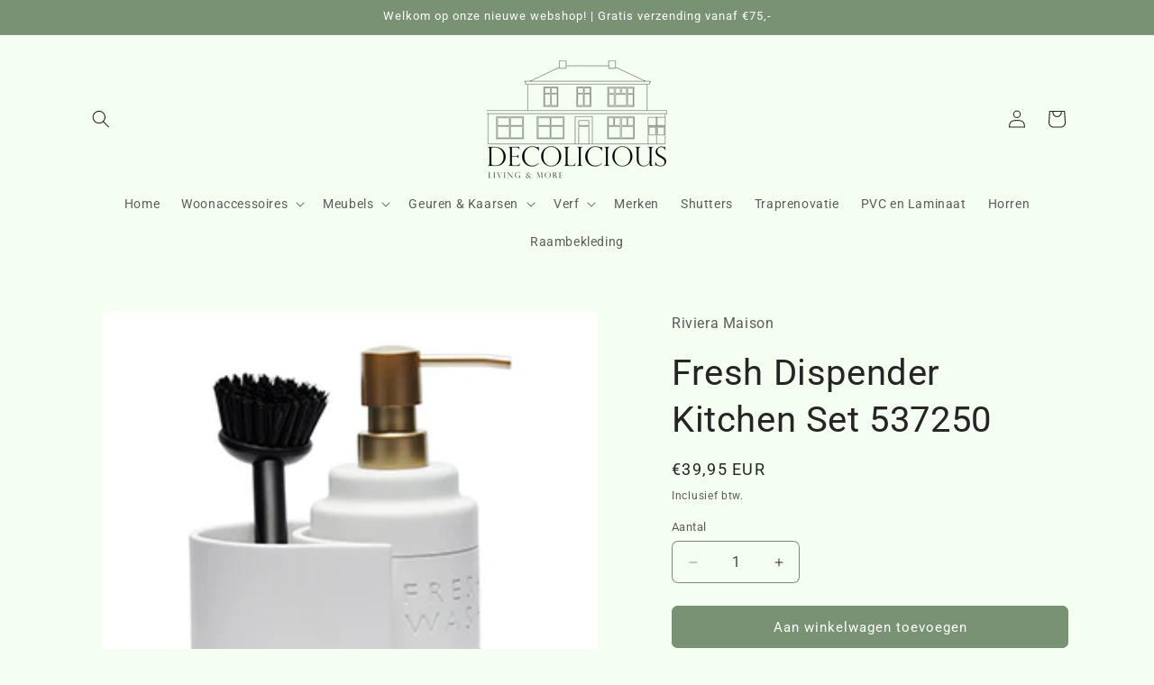

--- FILE ---
content_type: text/html; charset=utf-8
request_url: https://decolicioussliedrecht.nl/products/fresh-dispender-kitchen-set-537250
body_size: 35136
content:
<!doctype html>
<html class="no-js" lang="nl">
  <head>
    <meta charset="utf-8">
    <meta http-equiv="X-UA-Compatible" content="IE=edge">
    <meta name="viewport" content="width=device-width,initial-scale=1">
    <meta name="theme-color" content="">
    <link rel="canonical" href="https://decolicioussliedrecht.nl/products/fresh-dispender-kitchen-set-537250"><link rel="preconnect" href="https://fonts.shopifycdn.com" crossorigin><title>
      Fresh Dispender Kitchen Set 537250
 &ndash; Decolicious</title>

    
      <meta name="description" content="Fresh Dispender Kitchen Set De afwas wordt leuker als je de Fresh Dispenser Kitchen Set kunt gebruiken. Mooi pompje voor je afwasmiddel en een afwasborstel, gezellig in een set bij elkaar. Alle andere rommeltjes voor de afwas kunnen er eventueel ook bij. Wit keramiek met soft gold metalen pompje.">
    

    

<meta property="og:site_name" content="Decolicious">
<meta property="og:url" content="https://decolicioussliedrecht.nl/products/fresh-dispender-kitchen-set-537250">
<meta property="og:title" content="Fresh Dispender Kitchen Set 537250">
<meta property="og:type" content="product">
<meta property="og:description" content="Fresh Dispender Kitchen Set De afwas wordt leuker als je de Fresh Dispenser Kitchen Set kunt gebruiken. Mooi pompje voor je afwasmiddel en een afwasborstel, gezellig in een set bij elkaar. Alle andere rommeltjes voor de afwas kunnen er eventueel ook bij. Wit keramiek met soft gold metalen pompje."><meta property="og:image" content="http://decolicioussliedrecht.nl/cdn/shop/files/FreshDispenderKitchenSet537250__1.jpeg?v=1706142596">
  <meta property="og:image:secure_url" content="https://decolicioussliedrecht.nl/cdn/shop/files/FreshDispenderKitchenSet537250__1.jpeg?v=1706142596">
  <meta property="og:image:width" content="300">
  <meta property="og:image:height" content="300"><meta property="og:price:amount" content="39,95">
  <meta property="og:price:currency" content="EUR"><meta name="twitter:card" content="summary_large_image">
<meta name="twitter:title" content="Fresh Dispender Kitchen Set 537250">
<meta name="twitter:description" content="Fresh Dispender Kitchen Set De afwas wordt leuker als je de Fresh Dispenser Kitchen Set kunt gebruiken. Mooi pompje voor je afwasmiddel en een afwasborstel, gezellig in een set bij elkaar. Alle andere rommeltjes voor de afwas kunnen er eventueel ook bij. Wit keramiek met soft gold metalen pompje.">


    <script src="//decolicioussliedrecht.nl/cdn/shop/t/3/assets/constants.js?v=58251544750838685771707920941" defer="defer"></script>
    <script src="//decolicioussliedrecht.nl/cdn/shop/t/3/assets/pubsub.js?v=158357773527763999511707920941" defer="defer"></script>
    <script src="//decolicioussliedrecht.nl/cdn/shop/t/3/assets/global.js?v=37284204640041572741707920941" defer="defer"></script><script src="//decolicioussliedrecht.nl/cdn/shop/t/3/assets/animations.js?v=88693664871331136111707920939" defer="defer"></script><script>window.performance && window.performance.mark && window.performance.mark('shopify.content_for_header.start');</script><meta id="shopify-digital-wallet" name="shopify-digital-wallet" content="/67644063976/digital_wallets/dialog">
<meta name="shopify-checkout-api-token" content="3c93bb73f024ce7845e3a958a693bba6">
<meta id="in-context-paypal-metadata" data-shop-id="67644063976" data-venmo-supported="false" data-environment="production" data-locale="nl_NL" data-paypal-v4="true" data-currency="EUR">
<link rel="alternate" type="application/json+oembed" href="https://decolicioussliedrecht.nl/products/fresh-dispender-kitchen-set-537250.oembed">
<script async="async" src="/checkouts/internal/preloads.js?locale=nl-NL"></script>
<script id="apple-pay-shop-capabilities" type="application/json">{"shopId":67644063976,"countryCode":"NL","currencyCode":"EUR","merchantCapabilities":["supports3DS"],"merchantId":"gid:\/\/shopify\/Shop\/67644063976","merchantName":"Decolicious","requiredBillingContactFields":["postalAddress","email"],"requiredShippingContactFields":["postalAddress","email"],"shippingType":"shipping","supportedNetworks":["visa","maestro","masterCard"],"total":{"type":"pending","label":"Decolicious","amount":"1.00"},"shopifyPaymentsEnabled":true,"supportsSubscriptions":true}</script>
<script id="shopify-features" type="application/json">{"accessToken":"3c93bb73f024ce7845e3a958a693bba6","betas":["rich-media-storefront-analytics"],"domain":"decolicioussliedrecht.nl","predictiveSearch":true,"shopId":67644063976,"locale":"nl"}</script>
<script>var Shopify = Shopify || {};
Shopify.shop = "decoliciouswebshop.myshopify.com";
Shopify.locale = "nl";
Shopify.currency = {"active":"EUR","rate":"1.0"};
Shopify.country = "NL";
Shopify.theme = {"name":"Bijgewerkte kopie van Craft","id":138961256680,"schema_name":"Craft","schema_version":"13.0.0","theme_store_id":1368,"role":"main"};
Shopify.theme.handle = "null";
Shopify.theme.style = {"id":null,"handle":null};
Shopify.cdnHost = "decolicioussliedrecht.nl/cdn";
Shopify.routes = Shopify.routes || {};
Shopify.routes.root = "/";</script>
<script type="module">!function(o){(o.Shopify=o.Shopify||{}).modules=!0}(window);</script>
<script>!function(o){function n(){var o=[];function n(){o.push(Array.prototype.slice.apply(arguments))}return n.q=o,n}var t=o.Shopify=o.Shopify||{};t.loadFeatures=n(),t.autoloadFeatures=n()}(window);</script>
<script id="shop-js-analytics" type="application/json">{"pageType":"product"}</script>
<script defer="defer" async type="module" src="//decolicioussliedrecht.nl/cdn/shopifycloud/shop-js/modules/v2/client.init-shop-cart-sync_vOV-a8uK.nl.esm.js"></script>
<script defer="defer" async type="module" src="//decolicioussliedrecht.nl/cdn/shopifycloud/shop-js/modules/v2/chunk.common_CJhj07vB.esm.js"></script>
<script defer="defer" async type="module" src="//decolicioussliedrecht.nl/cdn/shopifycloud/shop-js/modules/v2/chunk.modal_CUgVXUZf.esm.js"></script>
<script type="module">
  await import("//decolicioussliedrecht.nl/cdn/shopifycloud/shop-js/modules/v2/client.init-shop-cart-sync_vOV-a8uK.nl.esm.js");
await import("//decolicioussliedrecht.nl/cdn/shopifycloud/shop-js/modules/v2/chunk.common_CJhj07vB.esm.js");
await import("//decolicioussliedrecht.nl/cdn/shopifycloud/shop-js/modules/v2/chunk.modal_CUgVXUZf.esm.js");

  window.Shopify.SignInWithShop?.initShopCartSync?.({"fedCMEnabled":true,"windoidEnabled":true});

</script>
<script id="__st">var __st={"a":67644063976,"offset":3600,"reqid":"9b9d4cdf-9833-4f42-b38e-ca228ea8469a-1769832355","pageurl":"decolicioussliedrecht.nl\/products\/fresh-dispender-kitchen-set-537250","u":"ccde1049831f","p":"product","rtyp":"product","rid":8539423015144};</script>
<script>window.ShopifyPaypalV4VisibilityTracking = true;</script>
<script id="captcha-bootstrap">!function(){'use strict';const t='contact',e='account',n='new_comment',o=[[t,t],['blogs',n],['comments',n],[t,'customer']],c=[[e,'customer_login'],[e,'guest_login'],[e,'recover_customer_password'],[e,'create_customer']],r=t=>t.map((([t,e])=>`form[action*='/${t}']:not([data-nocaptcha='true']) input[name='form_type'][value='${e}']`)).join(','),a=t=>()=>t?[...document.querySelectorAll(t)].map((t=>t.form)):[];function s(){const t=[...o],e=r(t);return a(e)}const i='password',u='form_key',d=['recaptcha-v3-token','g-recaptcha-response','h-captcha-response',i],f=()=>{try{return window.sessionStorage}catch{return}},m='__shopify_v',_=t=>t.elements[u];function p(t,e,n=!1){try{const o=window.sessionStorage,c=JSON.parse(o.getItem(e)),{data:r}=function(t){const{data:e,action:n}=t;return t[m]||n?{data:e,action:n}:{data:t,action:n}}(c);for(const[e,n]of Object.entries(r))t.elements[e]&&(t.elements[e].value=n);n&&o.removeItem(e)}catch(o){console.error('form repopulation failed',{error:o})}}const l='form_type',E='cptcha';function T(t){t.dataset[E]=!0}const w=window,h=w.document,L='Shopify',v='ce_forms',y='captcha';let A=!1;((t,e)=>{const n=(g='f06e6c50-85a8-45c8-87d0-21a2b65856fe',I='https://cdn.shopify.com/shopifycloud/storefront-forms-hcaptcha/ce_storefront_forms_captcha_hcaptcha.v1.5.2.iife.js',D={infoText:'Beschermd door hCaptcha',privacyText:'Privacy',termsText:'Voorwaarden'},(t,e,n)=>{const o=w[L][v],c=o.bindForm;if(c)return c(t,g,e,D).then(n);var r;o.q.push([[t,g,e,D],n]),r=I,A||(h.body.append(Object.assign(h.createElement('script'),{id:'captcha-provider',async:!0,src:r})),A=!0)});var g,I,D;w[L]=w[L]||{},w[L][v]=w[L][v]||{},w[L][v].q=[],w[L][y]=w[L][y]||{},w[L][y].protect=function(t,e){n(t,void 0,e),T(t)},Object.freeze(w[L][y]),function(t,e,n,w,h,L){const[v,y,A,g]=function(t,e,n){const i=e?o:[],u=t?c:[],d=[...i,...u],f=r(d),m=r(i),_=r(d.filter((([t,e])=>n.includes(e))));return[a(f),a(m),a(_),s()]}(w,h,L),I=t=>{const e=t.target;return e instanceof HTMLFormElement?e:e&&e.form},D=t=>v().includes(t);t.addEventListener('submit',(t=>{const e=I(t);if(!e)return;const n=D(e)&&!e.dataset.hcaptchaBound&&!e.dataset.recaptchaBound,o=_(e),c=g().includes(e)&&(!o||!o.value);(n||c)&&t.preventDefault(),c&&!n&&(function(t){try{if(!f())return;!function(t){const e=f();if(!e)return;const n=_(t);if(!n)return;const o=n.value;o&&e.removeItem(o)}(t);const e=Array.from(Array(32),(()=>Math.random().toString(36)[2])).join('');!function(t,e){_(t)||t.append(Object.assign(document.createElement('input'),{type:'hidden',name:u})),t.elements[u].value=e}(t,e),function(t,e){const n=f();if(!n)return;const o=[...t.querySelectorAll(`input[type='${i}']`)].map((({name:t})=>t)),c=[...d,...o],r={};for(const[a,s]of new FormData(t).entries())c.includes(a)||(r[a]=s);n.setItem(e,JSON.stringify({[m]:1,action:t.action,data:r}))}(t,e)}catch(e){console.error('failed to persist form',e)}}(e),e.submit())}));const S=(t,e)=>{t&&!t.dataset[E]&&(n(t,e.some((e=>e===t))),T(t))};for(const o of['focusin','change'])t.addEventListener(o,(t=>{const e=I(t);D(e)&&S(e,y())}));const B=e.get('form_key'),M=e.get(l),P=B&&M;t.addEventListener('DOMContentLoaded',(()=>{const t=y();if(P)for(const e of t)e.elements[l].value===M&&p(e,B);[...new Set([...A(),...v().filter((t=>'true'===t.dataset.shopifyCaptcha))])].forEach((e=>S(e,t)))}))}(h,new URLSearchParams(w.location.search),n,t,e,['guest_login'])})(!0,!0)}();</script>
<script integrity="sha256-4kQ18oKyAcykRKYeNunJcIwy7WH5gtpwJnB7kiuLZ1E=" data-source-attribution="shopify.loadfeatures" defer="defer" src="//decolicioussliedrecht.nl/cdn/shopifycloud/storefront/assets/storefront/load_feature-a0a9edcb.js" crossorigin="anonymous"></script>
<script data-source-attribution="shopify.dynamic_checkout.dynamic.init">var Shopify=Shopify||{};Shopify.PaymentButton=Shopify.PaymentButton||{isStorefrontPortableWallets:!0,init:function(){window.Shopify.PaymentButton.init=function(){};var t=document.createElement("script");t.src="https://decolicioussliedrecht.nl/cdn/shopifycloud/portable-wallets/latest/portable-wallets.nl.js",t.type="module",document.head.appendChild(t)}};
</script>
<script data-source-attribution="shopify.dynamic_checkout.buyer_consent">
  function portableWalletsHideBuyerConsent(e){var t=document.getElementById("shopify-buyer-consent"),n=document.getElementById("shopify-subscription-policy-button");t&&n&&(t.classList.add("hidden"),t.setAttribute("aria-hidden","true"),n.removeEventListener("click",e))}function portableWalletsShowBuyerConsent(e){var t=document.getElementById("shopify-buyer-consent"),n=document.getElementById("shopify-subscription-policy-button");t&&n&&(t.classList.remove("hidden"),t.removeAttribute("aria-hidden"),n.addEventListener("click",e))}window.Shopify?.PaymentButton&&(window.Shopify.PaymentButton.hideBuyerConsent=portableWalletsHideBuyerConsent,window.Shopify.PaymentButton.showBuyerConsent=portableWalletsShowBuyerConsent);
</script>
<script data-source-attribution="shopify.dynamic_checkout.cart.bootstrap">document.addEventListener("DOMContentLoaded",(function(){function t(){return document.querySelector("shopify-accelerated-checkout-cart, shopify-accelerated-checkout")}if(t())Shopify.PaymentButton.init();else{new MutationObserver((function(e,n){t()&&(Shopify.PaymentButton.init(),n.disconnect())})).observe(document.body,{childList:!0,subtree:!0})}}));
</script>
<script id='scb4127' type='text/javascript' async='' src='https://decolicioussliedrecht.nl/cdn/shopifycloud/privacy-banner/storefront-banner.js'></script><link id="shopify-accelerated-checkout-styles" rel="stylesheet" media="screen" href="https://decolicioussliedrecht.nl/cdn/shopifycloud/portable-wallets/latest/accelerated-checkout-backwards-compat.css" crossorigin="anonymous">
<style id="shopify-accelerated-checkout-cart">
        #shopify-buyer-consent {
  margin-top: 1em;
  display: inline-block;
  width: 100%;
}

#shopify-buyer-consent.hidden {
  display: none;
}

#shopify-subscription-policy-button {
  background: none;
  border: none;
  padding: 0;
  text-decoration: underline;
  font-size: inherit;
  cursor: pointer;
}

#shopify-subscription-policy-button::before {
  box-shadow: none;
}

      </style>
<script id="sections-script" data-sections="header" defer="defer" src="//decolicioussliedrecht.nl/cdn/shop/t/3/compiled_assets/scripts.js?v=120"></script>
<script>window.performance && window.performance.mark && window.performance.mark('shopify.content_for_header.end');</script>


    <style data-shopify>
      @font-face {
  font-family: Roboto;
  font-weight: 400;
  font-style: normal;
  font-display: swap;
  src: url("//decolicioussliedrecht.nl/cdn/fonts/roboto/roboto_n4.2019d890f07b1852f56ce63ba45b2db45d852cba.woff2") format("woff2"),
       url("//decolicioussliedrecht.nl/cdn/fonts/roboto/roboto_n4.238690e0007583582327135619c5f7971652fa9d.woff") format("woff");
}

      @font-face {
  font-family: Roboto;
  font-weight: 700;
  font-style: normal;
  font-display: swap;
  src: url("//decolicioussliedrecht.nl/cdn/fonts/roboto/roboto_n7.f38007a10afbbde8976c4056bfe890710d51dec2.woff2") format("woff2"),
       url("//decolicioussliedrecht.nl/cdn/fonts/roboto/roboto_n7.94bfdd3e80c7be00e128703d245c207769d763f9.woff") format("woff");
}

      @font-face {
  font-family: Roboto;
  font-weight: 400;
  font-style: italic;
  font-display: swap;
  src: url("//decolicioussliedrecht.nl/cdn/fonts/roboto/roboto_i4.57ce898ccda22ee84f49e6b57ae302250655e2d4.woff2") format("woff2"),
       url("//decolicioussliedrecht.nl/cdn/fonts/roboto/roboto_i4.b21f3bd061cbcb83b824ae8c7671a82587b264bf.woff") format("woff");
}

      @font-face {
  font-family: Roboto;
  font-weight: 700;
  font-style: italic;
  font-display: swap;
  src: url("//decolicioussliedrecht.nl/cdn/fonts/roboto/roboto_i7.7ccaf9410746f2c53340607c42c43f90a9005937.woff2") format("woff2"),
       url("//decolicioussliedrecht.nl/cdn/fonts/roboto/roboto_i7.49ec21cdd7148292bffea74c62c0df6e93551516.woff") format("woff");
}

      @font-face {
  font-family: Roboto;
  font-weight: 400;
  font-style: normal;
  font-display: swap;
  src: url("//decolicioussliedrecht.nl/cdn/fonts/roboto/roboto_n4.2019d890f07b1852f56ce63ba45b2db45d852cba.woff2") format("woff2"),
       url("//decolicioussliedrecht.nl/cdn/fonts/roboto/roboto_n4.238690e0007583582327135619c5f7971652fa9d.woff") format("woff");
}


      
        :root,
        .color-background-1 {
          --color-background: 244,255,242;
        
          --gradient-background: #f4fff2;
        

        

        --color-foreground: 37,37,37;
        --color-background-contrast: 136,255,114;
        --color-shadow: 37,37,37;
        --color-button: 122,146,116;
        --color-button-text: 255,255,255;
        --color-secondary-button: 244,255,242;
        --color-secondary-button-text: 80,86,85;
        --color-link: 80,86,85;
        --color-badge-foreground: 37,37,37;
        --color-badge-background: 244,255,242;
        --color-badge-border: 37,37,37;
        --payment-terms-background-color: rgb(244 255 242);
      }
      
        
        .color-background-2 {
          --color-background: 122,146,116;
        
          --gradient-background: #7a9274;
        

        

        --color-foreground: 255,255,255;
        --color-background-contrast: 62,75,59;
        --color-shadow: 37,37,37;
        --color-button: 37,37,37;
        --color-button-text: 255,255,255;
        --color-secondary-button: 122,146,116;
        --color-secondary-button-text: 37,37,37;
        --color-link: 37,37,37;
        --color-badge-foreground: 255,255,255;
        --color-badge-background: 122,146,116;
        --color-badge-border: 255,255,255;
        --payment-terms-background-color: rgb(122 146 116);
      }
      
        
        .color-inverse {
          --color-background: 113,106,86;
        
          --gradient-background: #716a56;
        

        

        --color-foreground: 239,236,236;
        --color-background-contrast: 41,38,31;
        --color-shadow: 37,37,37;
        --color-button: 239,236,236;
        --color-button-text: 113,106,86;
        --color-secondary-button: 113,106,86;
        --color-secondary-button-text: 239,236,236;
        --color-link: 239,236,236;
        --color-badge-foreground: 239,236,236;
        --color-badge-background: 113,106,86;
        --color-badge-border: 239,236,236;
        --payment-terms-background-color: rgb(113 106 86);
      }
      
        
        .color-accent-1 {
          --color-background: 44,51,47;
        
          --gradient-background: #2c332f;
        

        

        --color-foreground: 239,236,236;
        --color-background-contrast: 56,65,60;
        --color-shadow: 37,37,37;
        --color-button: 239,236,236;
        --color-button-text: 44,51,47;
        --color-secondary-button: 44,51,47;
        --color-secondary-button-text: 239,236,236;
        --color-link: 239,236,236;
        --color-badge-foreground: 239,236,236;
        --color-badge-background: 44,51,47;
        --color-badge-border: 239,236,236;
        --payment-terms-background-color: rgb(44 51 47);
      }
      
        
        .color-accent-2 {
          --color-background: 63,81,71;
        
          --gradient-background: #3f5147;
        

        

        --color-foreground: 239,236,236;
        --color-background-contrast: 7,9,8;
        --color-shadow: 37,37,37;
        --color-button: 239,236,236;
        --color-button-text: 63,81,71;
        --color-secondary-button: 63,81,71;
        --color-secondary-button-text: 239,236,236;
        --color-link: 239,236,236;
        --color-badge-foreground: 239,236,236;
        --color-badge-background: 63,81,71;
        --color-badge-border: 239,236,236;
        --payment-terms-background-color: rgb(63 81 71);
      }
      

      body, .color-background-1, .color-background-2, .color-inverse, .color-accent-1, .color-accent-2 {
        color: rgba(var(--color-foreground), 0.75);
        background-color: rgb(var(--color-background));
      }

      :root {
        --font-body-family: Roboto, sans-serif;
        --font-body-style: normal;
        --font-body-weight: 400;
        --font-body-weight-bold: 700;

        --font-heading-family: Roboto, sans-serif;
        --font-heading-style: normal;
        --font-heading-weight: 400;

        --font-body-scale: 1.0;
        --font-heading-scale: 1.0;

        --media-padding: px;
        --media-border-opacity: 0.1;
        --media-border-width: 0px;
        --media-radius: 6px;
        --media-shadow-opacity: 0.0;
        --media-shadow-horizontal-offset: 0px;
        --media-shadow-vertical-offset: 4px;
        --media-shadow-blur-radius: 5px;
        --media-shadow-visible: 0;

        --page-width: 120rem;
        --page-width-margin: 0rem;

        --product-card-image-padding: 0.0rem;
        --product-card-corner-radius: 0.6rem;
        --product-card-text-alignment: left;
        --product-card-border-width: 0.1rem;
        --product-card-border-opacity: 0.1;
        --product-card-shadow-opacity: 0.0;
        --product-card-shadow-visible: 0;
        --product-card-shadow-horizontal-offset: 0.0rem;
        --product-card-shadow-vertical-offset: 0.4rem;
        --product-card-shadow-blur-radius: 0.5rem;

        --collection-card-image-padding: 0.0rem;
        --collection-card-corner-radius: 0.6rem;
        --collection-card-text-alignment: left;
        --collection-card-border-width: 0.1rem;
        --collection-card-border-opacity: 0.1;
        --collection-card-shadow-opacity: 0.0;
        --collection-card-shadow-visible: 0;
        --collection-card-shadow-horizontal-offset: 0.0rem;
        --collection-card-shadow-vertical-offset: 0.4rem;
        --collection-card-shadow-blur-radius: 0.5rem;

        --blog-card-image-padding: 0.0rem;
        --blog-card-corner-radius: 0.6rem;
        --blog-card-text-alignment: left;
        --blog-card-border-width: 0.1rem;
        --blog-card-border-opacity: 0.1;
        --blog-card-shadow-opacity: 0.0;
        --blog-card-shadow-visible: 0;
        --blog-card-shadow-horizontal-offset: 0.0rem;
        --blog-card-shadow-vertical-offset: 0.4rem;
        --blog-card-shadow-blur-radius: 0.5rem;

        --badge-corner-radius: 0.6rem;

        --popup-border-width: 1px;
        --popup-border-opacity: 0.5;
        --popup-corner-radius: 6px;
        --popup-shadow-opacity: 0.0;
        --popup-shadow-horizontal-offset: 0px;
        --popup-shadow-vertical-offset: 4px;
        --popup-shadow-blur-radius: 5px;

        --drawer-border-width: 1px;
        --drawer-border-opacity: 0.1;
        --drawer-shadow-opacity: 0.0;
        --drawer-shadow-horizontal-offset: 0px;
        --drawer-shadow-vertical-offset: 4px;
        --drawer-shadow-blur-radius: 5px;

        --spacing-sections-desktop: 0px;
        --spacing-sections-mobile: 0px;

        --grid-desktop-vertical-spacing: 20px;
        --grid-desktop-horizontal-spacing: 20px;
        --grid-mobile-vertical-spacing: 10px;
        --grid-mobile-horizontal-spacing: 10px;

        --text-boxes-border-opacity: 0.1;
        --text-boxes-border-width: 0px;
        --text-boxes-radius: 6px;
        --text-boxes-shadow-opacity: 0.0;
        --text-boxes-shadow-visible: 0;
        --text-boxes-shadow-horizontal-offset: 0px;
        --text-boxes-shadow-vertical-offset: 4px;
        --text-boxes-shadow-blur-radius: 5px;

        --buttons-radius: 6px;
        --buttons-radius-outset: 7px;
        --buttons-border-width: 1px;
        --buttons-border-opacity: 1.0;
        --buttons-shadow-opacity: 0.0;
        --buttons-shadow-visible: 0;
        --buttons-shadow-horizontal-offset: 0px;
        --buttons-shadow-vertical-offset: 4px;
        --buttons-shadow-blur-radius: 5px;
        --buttons-border-offset: 0.3px;

        --inputs-radius: 6px;
        --inputs-border-width: 1px;
        --inputs-border-opacity: 0.55;
        --inputs-shadow-opacity: 0.0;
        --inputs-shadow-horizontal-offset: 0px;
        --inputs-margin-offset: 0px;
        --inputs-shadow-vertical-offset: 4px;
        --inputs-shadow-blur-radius: 5px;
        --inputs-radius-outset: 7px;

        --variant-pills-radius: 40px;
        --variant-pills-border-width: 1px;
        --variant-pills-border-opacity: 0.55;
        --variant-pills-shadow-opacity: 0.0;
        --variant-pills-shadow-horizontal-offset: 0px;
        --variant-pills-shadow-vertical-offset: 4px;
        --variant-pills-shadow-blur-radius: 5px;
      }

      *,
      *::before,
      *::after {
        box-sizing: inherit;
      }

      html {
        box-sizing: border-box;
        font-size: calc(var(--font-body-scale) * 62.5%);
        height: 100%;
      }

      body {
        display: grid;
        grid-template-rows: auto auto 1fr auto;
        grid-template-columns: 100%;
        min-height: 100%;
        margin: 0;
        font-size: 1.5rem;
        letter-spacing: 0.06rem;
        line-height: calc(1 + 0.8 / var(--font-body-scale));
        font-family: var(--font-body-family);
        font-style: var(--font-body-style);
        font-weight: var(--font-body-weight);
      }

      @media screen and (min-width: 750px) {
        body {
          font-size: 1.6rem;
        }
      }
    </style>

    <link href="//decolicioussliedrecht.nl/cdn/shop/t/3/assets/base.css?v=93405971894151239851707920940" rel="stylesheet" type="text/css" media="all" />
<link rel="preload" as="font" href="//decolicioussliedrecht.nl/cdn/fonts/roboto/roboto_n4.2019d890f07b1852f56ce63ba45b2db45d852cba.woff2" type="font/woff2" crossorigin><link rel="preload" as="font" href="//decolicioussliedrecht.nl/cdn/fonts/roboto/roboto_n4.2019d890f07b1852f56ce63ba45b2db45d852cba.woff2" type="font/woff2" crossorigin><link href="//decolicioussliedrecht.nl/cdn/shop/t/3/assets/component-localization-form.css?v=155603600527820746741707920940" rel="stylesheet" type="text/css" media="all" />
      <script src="//decolicioussliedrecht.nl/cdn/shop/t/3/assets/localization-form.js?v=169565320306168926741707920941" defer="defer"></script><link
        rel="stylesheet"
        href="//decolicioussliedrecht.nl/cdn/shop/t/3/assets/component-predictive-search.css?v=118923337488134913561707920940"
        media="print"
        onload="this.media='all'"
      ><script>
      document.documentElement.className = document.documentElement.className.replace('no-js', 'js');
      if (Shopify.designMode) {
        document.documentElement.classList.add('shopify-design-mode');
      }
    </script>
  <!-- BEGIN app block: shopify://apps/rimix-product-badges/blocks/rimix-helper/46f9dcab-fec8-4959-8563-b2334479cd94 -->
    <script id="rm-product-badges-scripts">
        window.RMPB_PLAN ={"name":"Starter","status":"ACTIVE"};
        window.RMPB_PRODUCTBADGES =[{"id":"678a5966bdfbb112c8cacf59","status":"active","title":"Product badge 01\/17\/2025 14:21:45","editorData":{"badgeType":"text_badge","badgePosition":"inside_image","badgeAlignment":{"desktop":"top_left","mobile":"top_right"},"badgeAlignmentCustom":{"desktop":{"top":0,"right":"","bottom":"","left":0,"vertical":false,"horizontal":false},"mobile":{"top":0,"right":"","bottom":"","left":0,"vertical":false,"horizontal":false}},"badgeShowOn":["desktop","mobile"],"badgeShowOnPage":["index","collection","list-collections","search","product","cart","others"],"animation":{"badgeAnimation":"none","badgeAnimationRepeat":"infinity","badgeAnimationTimes":5},"url":{"badgeUrl":"","badgeUrlTarget":"_blank"},"badgeTooltipText":{"default":""},"schedule":{"badgeScheduleStart":false,"badgeScheduleEnd":false,"badgeScheduleStartDate":"2025-01-17T13:19:33.286Z","badgeScheduleEndDate":"2025-01-17T13:19:33.288Z","badgeScheduleStartTime":"00:00","badgeScheduleEndTime":"00:00","startDateTime":"2025-01-16T23:00:00.000Z","endDateTime":"2025-01-16T23:00:00.000Z"},"condition":{"badgeApplyTo":["condition"],"badgeProductsManual":[],"badgeConditions":{"categories":[{"id":"gid:\/\/shopify\/Collection\/417535394024","handle":"nieuwe-collectie","title":"Nieuwe collectie","availablePublicationCount":4,"sortOrder":"BEST_SELLING"}],"excludeCategories":[],"tags":[],"excludeTags":[],"inventory":"in_stock","lowStock":0,"stockRange":{"from":0,"to":15},"newStatus":-1,"saleProduct":"none","priceRange":{"from":-1,"to":-1},"productTitle":""}},"cssRender":"BADGE_PREFIX.rm-product-badge-wrap .rm-product-badgeBADGE_SUFFIX \n.rm-pattern-badge-2 {\n    --rm-pattern-badge-padding: 8px 20px;\n    --rm-pattern-badge-background-color: #883AD7;\n    --rm-pattern-badge-line-height: 150%;\n    --rm-pattern-badge-label-color: #FFF;\n    --rm-pattern-badge-label-size: 14px;\n    --rm-pattern-badge-radius: 6px;\n    --rm-pattern-badge-label-weight: 400;\n    display: inline-flex;\n    padding: var(--rm-pattern-badge-padding);\n    border-radius: var(--rm-pattern-badge-radius);\n    background: var(--rm-pattern-badge-background-color);\n    text-align: center;\n    font-size: var(--rm-pattern-badge-label-size);\n    font-weight: var(--rm-pattern-badge-label-weight);\n    line-height: var(--rm-pattern-badge-line-height);\n    color: var(--rm-pattern-badge-label-color)\n}BADGE_PREFIX.rm-product-badge-wrap .rm-product-badgeBADGE_SUFFIX{}BADGE_PREFIX.rm-product-badge-wrap .rm-product-badgeBADGE_SUFFIX .rm-pattern-badge-2{--rm-pattern-badge-line-height: 150%;--rm-pattern-badge-label-weight: 400;--rm-pattern-badge-background-color: #7a9274;--rm-pattern-badge-label-color: #FFF;}BADGE_PREFIX.rm-product-badge-wrap .rm-product-badgeBADGE_SUFFIX{top: 0px; bottom: auto;left: 0px; right: auto;}BADGE_PREFIX.rm-product-badge-wrap .rm-product-badgeBADGE_SUFFIX .rm-pattern-badge-2{--rm-pattern-badge-padding: 9px 20px 8px 20px;--rm-pattern-badge-padding-left: 20px;--rm-pattern-badge-label-size: 14px;}@media(max-width: 767px){BADGE_PREFIX.rm-product-badge-wrap .rm-product-badgeBADGE_SUFFIX{top: 0px; bottom: auto;right: 0px; left: auto;}BADGE_PREFIX.rm-product-badge-wrap .rm-product-badgeBADGE_SUFFIX .rm-pattern-badge-2{--rm-pattern-badge-padding: 5px 15px 5px 15px;--rm-pattern-badge-padding-left: 15px;--rm-pattern-badge-label-size: 12px;}}","textBadge":{"_id":"666dcdbfc4ac6013d35a063f","html":"\u003cdiv class=\"rm-pattern-badge-2\"\u003e\u003cdiv class=\"rm-pattern-badge-label\"\u003e{{LABEL}}\u003c\/div\u003e\u003c\/div\u003e\n","name":"rm-pattern-badge-2","defaultLabel":"TEXT BADGE","css":"\n.rm-pattern-badge-2 {\n    --rm-pattern-badge-padding: 8px 20px;\n    --rm-pattern-badge-background-color: #883AD7;\n    --rm-pattern-badge-line-height: 150%;\n    --rm-pattern-badge-label-color: #FFF;\n    --rm-pattern-badge-label-size: 14px;\n    --rm-pattern-badge-radius: 6px;\n    --rm-pattern-badge-label-weight: 400;\n    display: inline-flex;\n    padding: var(--rm-pattern-badge-padding);\n    border-radius: var(--rm-pattern-badge-radius);\n    background: var(--rm-pattern-badge-background-color);\n    text-align: center;\n    font-size: var(--rm-pattern-badge-label-size);\n    font-weight: var(--rm-pattern-badge-label-weight);\n    line-height: var(--rm-pattern-badge-line-height);\n    color: var(--rm-pattern-badge-label-color)\n}","order":1,"editor":{"fontWeight":"400","backgroundColor":"#7a9274","fontSize":{"desktop":14,"mobile":12},"color":"#FFF","lineHeight":"150","padding":{"desktop":{"bottom":"8","left":"20","right":"20","top":"9"},"mobile":{"bottom":"5","left":"15","right":"15","top":"5"}},"text":{"default":"NIEUW BINNEN"}},"id":"666dcdbfc4ac6013d35a063f"}},"shopEncode":"ZGVjb2xpY2lvdXN3ZWJzaG9wLm15c2hvcGlmeS5jb20=","createdAt":"2025-01-17T13:21:45.261Z","updatedAt":"2025-01-17T13:21:45.261Z"}];
        window.RMPB_COMPATIBLE_THEME ={"name":"Craft","selectors":{"loop":{"wrapper":".card-wrapper","image":".card__media","title":".card \u003e .card__content .card__heading","price":".card \u003e .card__content .price"},"single":{"image_watch":".product__media-wrapper slider-component:not(.thumbnail-slider)","image":".product__media-wrapper slider-component:not(.thumbnail-slider) .product__media-item","title":".product__info-wrapper div.product__title","price":".product__info-wrapper [id*=\"price-template\"]"}}};
        window.RMQD_TEMPLATES =null;
        window.RMQD_QUANTITY_DISCOUNTS =[];
        window.RMQD_HIDE_QUANTITY =null;
        window.RMPB_TIMEZONE =null;
        window.RMPB_BASEURL ="https:\/\/rmpb.rimixbuilder.dev";
        window.RMPB_SHOP_DOMAIN ="https:\/\/decolicioussliedrecht.nl";
        window.RMPB_SHOP_LOCALE = "nl";
        window.RMPB_PRODUCT =
            
            {
            "id":8539423015144,
            "available":true,
            "title":"Fresh Dispender Kitchen Set 537250",
            "handle":"fresh-dispender-kitchen-set-537250",
            "url":"/products/fresh-dispender-kitchen-set-537250",
            "type":"",
            "price":3995,
            "compare_at_price":0,
            "created_at":"1706141768000",
            "published_at":"1706141768000",
            "tags": ["537250","Riviera Maison"],
            "vendor":"Riviera Maison",
            "featured_image":"files/FreshDispenderKitchenSet537250__1.jpeg",
            "featured_media":"//decolicioussliedrecht.nl/cdn/shop/files/FreshDispenderKitchenSet537250__1.jpeg?v=1706142596&width=450",
            "images":[{"id":42685085745384,
                "src":"\/\/decolicioussliedrecht.nl\/cdn\/shop\/files\/FreshDispenderKitchenSet537250__1.jpeg?v=1706142596"}],
            "collections":[416438092008,422435455208,416441860328,416554123496,416436453608],"variant": {
            "id": "45381871075560",
            "title":"Default Title",
            "available":true,
            "featured_image":"files/FreshDispenderKitchenSet537250__1.jpeg",
            "inventory_management": "shopify",
            "inventory_policy": "deny",
            "inventory_quantity":7,
            "price":3995,
            "compare_at_price":0,
            "sale_amount":"€0,00",
            "sale_percent":0,
            "on_sale":false},
            "variants":{"45381871075560": {
                "id":45381871075560,
                "title":"Default Title",
                "name":null,
                "featured_image":"files/FreshDispenderKitchenSet537250__1.jpeg",
                "price":3995,
                "compare_at_price":0,
                "sale_amount":"€0,00",
                "sale_percent":0,
                "available":true,
                "inventory_management": "shopify",
                "inventory_policy": "deny",
                "inventory_quantity":7,
                "on_sale":false}},
            "on_sale":false,
            "inventory":7};
        window.RMPB_WATCH_SINGLE_GALLERY = parseInt(0);
        window.RMPB_PAGE_TYPE = "product";

        window.RMPB_FIX_LANGUAGE ="no";
        window.RMPB_MAIN_LANGUAGE ="";
        window.RMPB_USE_TITLE ="no";
        window.RMPB_CUSTOM_HANDLE ="";
        window.RMPB_VARIANT_BASED_CONDITION ="no";

        window.RMPB_MONEY_FORMAT ="€{{amount_with_comma_separator}}";
        window.RMPB_MONEY_FORMAT_CURRENCY ="€{{amount_with_comma_separator}} EUR";

        window.RMPB_ROUTES = {
            cart_add_url: "\/cart\/add.js",
            cart_change_url: "\/cart\/change.js",
            cart_update_url: "\/cart\/update.js",
        };

        const rm_get_shop_cdn = (() => {
            let cached = null;
            return () => cached || (cached = document.querySelector('link[rel="stylesheet"][href*="' + Shopify.cdnHost + '"][href*="/assets/"]')?.href.split('/assets/')[0] + '/assets/' || null);
        })();

        window.RMPB_SHOP_CDN = rm_get_shop_cdn()
    </script>
    <script src="https://cdn.shopify.com/extensions/019b7c96-3428-7696-b664-76a79a3ae5da/rimix-product-badges-214/assets/product-badges.js" defer="defer"></script>
    <link href="//cdn.shopify.com/extensions/019b7c96-3428-7696-b664-76a79a3ae5da/rimix-product-badges-214/assets/product-badges.css" rel="stylesheet" type="text/css" media="all" />

    
        <template id="rm-template-product-badge-678a5966bdfbb112c8cacf59">
                    <div id="rm-product-badge-678a5966bdfbb112c8cacf59" class="rm-product-badge"
                         data-type="text_badge"
                         data-position="inside_image"
                         data-alignment-desktop="top_left"
                         data-alignment-mobile="top_right"
                         data-palignment-desktop="left"
                         data-palignment-mobile="left"
                         data-show-on="desktop,mobile"
                         data-animation="none"><div id="rm-pattern-badge-666dcdbfc4ac6013d35a063f"
                                     class="rm-pattern-badge"><div class="rm-pattern-badge-2"><div class="rm-pattern-badge-label">{{LABEL}}</div></div>
</div><div class="rm-badge-tooltip"></div>
                    </div>
                </template><style id="rm-pattern-badge-styles">
            
        </style>
        <style id="rm-badge-styles">
            .rm-product-badge-wrap .rm-product-badge#rm-product-badge-678a5966bdfbb112c8cacf59 
.rm-pattern-badge-2 {
    --rm-pattern-badge-padding: 8px 20px;
    --rm-pattern-badge-background-color: #883AD7;
    --rm-pattern-badge-line-height: 150%;
    --rm-pattern-badge-label-color: #FFF;
    --rm-pattern-badge-label-size: 14px;
    --rm-pattern-badge-radius: 6px;
    --rm-pattern-badge-label-weight: 400;
    display: inline-flex;
    padding: var(--rm-pattern-badge-padding);
    border-radius: var(--rm-pattern-badge-radius);
    background: var(--rm-pattern-badge-background-color);
    text-align: center;
    font-size: var(--rm-pattern-badge-label-size);
    font-weight: var(--rm-pattern-badge-label-weight);
    line-height: var(--rm-pattern-badge-line-height);
    color: var(--rm-pattern-badge-label-color)
}.rm-product-badge-wrap .rm-product-badge#rm-product-badge-678a5966bdfbb112c8cacf59{}.rm-product-badge-wrap .rm-product-badge#rm-product-badge-678a5966bdfbb112c8cacf59 .rm-pattern-badge-2{--rm-pattern-badge-line-height: 150%;--rm-pattern-badge-label-weight: 400;--rm-pattern-badge-background-color: #7a9274;--rm-pattern-badge-label-color: #FFF;}.rm-product-badge-wrap .rm-product-badge#rm-product-badge-678a5966bdfbb112c8cacf59{top: 0px; bottom: auto;left: 0px; right: auto;}.rm-product-badge-wrap .rm-product-badge#rm-product-badge-678a5966bdfbb112c8cacf59 .rm-pattern-badge-2{--rm-pattern-badge-padding: 9px 20px 8px 20px;--rm-pattern-badge-padding-left: 20px;--rm-pattern-badge-label-size: 14px;}@media(max-width: 767px){.rm-product-badge-wrap .rm-product-badge#rm-product-badge-678a5966bdfbb112c8cacf59{top: 0px; bottom: auto;right: 0px; left: auto;}.rm-product-badge-wrap .rm-product-badge#rm-product-badge-678a5966bdfbb112c8cacf59 .rm-pattern-badge-2{--rm-pattern-badge-padding: 5px 15px 5px 15px;--rm-pattern-badge-padding-left: 15px;--rm-pattern-badge-label-size: 12px;}}
        </style>
    

    
    <script src="https://cdn.shopify.com/extensions/019b7c96-3428-7696-b664-76a79a3ae5da/rimix-product-badges-214/assets/quantity-discount.js" defer="defer"></script>
    <link href="//cdn.shopify.com/extensions/019b7c96-3428-7696-b664-76a79a3ae5da/rimix-product-badges-214/assets/quantity-discount.css" rel="stylesheet" type="text/css" media="all" />
    
    
    

    <style id="rm-badge-custom-styles"></style><!-- END app block --><link href="https://monorail-edge.shopifysvc.com" rel="dns-prefetch">
<script>(function(){if ("sendBeacon" in navigator && "performance" in window) {try {var session_token_from_headers = performance.getEntriesByType('navigation')[0].serverTiming.find(x => x.name == '_s').description;} catch {var session_token_from_headers = undefined;}var session_cookie_matches = document.cookie.match(/_shopify_s=([^;]*)/);var session_token_from_cookie = session_cookie_matches && session_cookie_matches.length === 2 ? session_cookie_matches[1] : "";var session_token = session_token_from_headers || session_token_from_cookie || "";function handle_abandonment_event(e) {var entries = performance.getEntries().filter(function(entry) {return /monorail-edge.shopifysvc.com/.test(entry.name);});if (!window.abandonment_tracked && entries.length === 0) {window.abandonment_tracked = true;var currentMs = Date.now();var navigation_start = performance.timing.navigationStart;var payload = {shop_id: 67644063976,url: window.location.href,navigation_start,duration: currentMs - navigation_start,session_token,page_type: "product"};window.navigator.sendBeacon("https://monorail-edge.shopifysvc.com/v1/produce", JSON.stringify({schema_id: "online_store_buyer_site_abandonment/1.1",payload: payload,metadata: {event_created_at_ms: currentMs,event_sent_at_ms: currentMs}}));}}window.addEventListener('pagehide', handle_abandonment_event);}}());</script>
<script id="web-pixels-manager-setup">(function e(e,d,r,n,o){if(void 0===o&&(o={}),!Boolean(null===(a=null===(i=window.Shopify)||void 0===i?void 0:i.analytics)||void 0===a?void 0:a.replayQueue)){var i,a;window.Shopify=window.Shopify||{};var t=window.Shopify;t.analytics=t.analytics||{};var s=t.analytics;s.replayQueue=[],s.publish=function(e,d,r){return s.replayQueue.push([e,d,r]),!0};try{self.performance.mark("wpm:start")}catch(e){}var l=function(){var e={modern:/Edge?\/(1{2}[4-9]|1[2-9]\d|[2-9]\d{2}|\d{4,})\.\d+(\.\d+|)|Firefox\/(1{2}[4-9]|1[2-9]\d|[2-9]\d{2}|\d{4,})\.\d+(\.\d+|)|Chrom(ium|e)\/(9{2}|\d{3,})\.\d+(\.\d+|)|(Maci|X1{2}).+ Version\/(15\.\d+|(1[6-9]|[2-9]\d|\d{3,})\.\d+)([,.]\d+|)( \(\w+\)|)( Mobile\/\w+|) Safari\/|Chrome.+OPR\/(9{2}|\d{3,})\.\d+\.\d+|(CPU[ +]OS|iPhone[ +]OS|CPU[ +]iPhone|CPU IPhone OS|CPU iPad OS)[ +]+(15[._]\d+|(1[6-9]|[2-9]\d|\d{3,})[._]\d+)([._]\d+|)|Android:?[ /-](13[3-9]|1[4-9]\d|[2-9]\d{2}|\d{4,})(\.\d+|)(\.\d+|)|Android.+Firefox\/(13[5-9]|1[4-9]\d|[2-9]\d{2}|\d{4,})\.\d+(\.\d+|)|Android.+Chrom(ium|e)\/(13[3-9]|1[4-9]\d|[2-9]\d{2}|\d{4,})\.\d+(\.\d+|)|SamsungBrowser\/([2-9]\d|\d{3,})\.\d+/,legacy:/Edge?\/(1[6-9]|[2-9]\d|\d{3,})\.\d+(\.\d+|)|Firefox\/(5[4-9]|[6-9]\d|\d{3,})\.\d+(\.\d+|)|Chrom(ium|e)\/(5[1-9]|[6-9]\d|\d{3,})\.\d+(\.\d+|)([\d.]+$|.*Safari\/(?![\d.]+ Edge\/[\d.]+$))|(Maci|X1{2}).+ Version\/(10\.\d+|(1[1-9]|[2-9]\d|\d{3,})\.\d+)([,.]\d+|)( \(\w+\)|)( Mobile\/\w+|) Safari\/|Chrome.+OPR\/(3[89]|[4-9]\d|\d{3,})\.\d+\.\d+|(CPU[ +]OS|iPhone[ +]OS|CPU[ +]iPhone|CPU IPhone OS|CPU iPad OS)[ +]+(10[._]\d+|(1[1-9]|[2-9]\d|\d{3,})[._]\d+)([._]\d+|)|Android:?[ /-](13[3-9]|1[4-9]\d|[2-9]\d{2}|\d{4,})(\.\d+|)(\.\d+|)|Mobile Safari.+OPR\/([89]\d|\d{3,})\.\d+\.\d+|Android.+Firefox\/(13[5-9]|1[4-9]\d|[2-9]\d{2}|\d{4,})\.\d+(\.\d+|)|Android.+Chrom(ium|e)\/(13[3-9]|1[4-9]\d|[2-9]\d{2}|\d{4,})\.\d+(\.\d+|)|Android.+(UC? ?Browser|UCWEB|U3)[ /]?(15\.([5-9]|\d{2,})|(1[6-9]|[2-9]\d|\d{3,})\.\d+)\.\d+|SamsungBrowser\/(5\.\d+|([6-9]|\d{2,})\.\d+)|Android.+MQ{2}Browser\/(14(\.(9|\d{2,})|)|(1[5-9]|[2-9]\d|\d{3,})(\.\d+|))(\.\d+|)|K[Aa][Ii]OS\/(3\.\d+|([4-9]|\d{2,})\.\d+)(\.\d+|)/},d=e.modern,r=e.legacy,n=navigator.userAgent;return n.match(d)?"modern":n.match(r)?"legacy":"unknown"}(),u="modern"===l?"modern":"legacy",c=(null!=n?n:{modern:"",legacy:""})[u],f=function(e){return[e.baseUrl,"/wpm","/b",e.hashVersion,"modern"===e.buildTarget?"m":"l",".js"].join("")}({baseUrl:d,hashVersion:r,buildTarget:u}),m=function(e){var d=e.version,r=e.bundleTarget,n=e.surface,o=e.pageUrl,i=e.monorailEndpoint;return{emit:function(e){var a=e.status,t=e.errorMsg,s=(new Date).getTime(),l=JSON.stringify({metadata:{event_sent_at_ms:s},events:[{schema_id:"web_pixels_manager_load/3.1",payload:{version:d,bundle_target:r,page_url:o,status:a,surface:n,error_msg:t},metadata:{event_created_at_ms:s}}]});if(!i)return console&&console.warn&&console.warn("[Web Pixels Manager] No Monorail endpoint provided, skipping logging."),!1;try{return self.navigator.sendBeacon.bind(self.navigator)(i,l)}catch(e){}var u=new XMLHttpRequest;try{return u.open("POST",i,!0),u.setRequestHeader("Content-Type","text/plain"),u.send(l),!0}catch(e){return console&&console.warn&&console.warn("[Web Pixels Manager] Got an unhandled error while logging to Monorail."),!1}}}}({version:r,bundleTarget:l,surface:e.surface,pageUrl:self.location.href,monorailEndpoint:e.monorailEndpoint});try{o.browserTarget=l,function(e){var d=e.src,r=e.async,n=void 0===r||r,o=e.onload,i=e.onerror,a=e.sri,t=e.scriptDataAttributes,s=void 0===t?{}:t,l=document.createElement("script"),u=document.querySelector("head"),c=document.querySelector("body");if(l.async=n,l.src=d,a&&(l.integrity=a,l.crossOrigin="anonymous"),s)for(var f in s)if(Object.prototype.hasOwnProperty.call(s,f))try{l.dataset[f]=s[f]}catch(e){}if(o&&l.addEventListener("load",o),i&&l.addEventListener("error",i),u)u.appendChild(l);else{if(!c)throw new Error("Did not find a head or body element to append the script");c.appendChild(l)}}({src:f,async:!0,onload:function(){if(!function(){var e,d;return Boolean(null===(d=null===(e=window.Shopify)||void 0===e?void 0:e.analytics)||void 0===d?void 0:d.initialized)}()){var d=window.webPixelsManager.init(e)||void 0;if(d){var r=window.Shopify.analytics;r.replayQueue.forEach((function(e){var r=e[0],n=e[1],o=e[2];d.publishCustomEvent(r,n,o)})),r.replayQueue=[],r.publish=d.publishCustomEvent,r.visitor=d.visitor,r.initialized=!0}}},onerror:function(){return m.emit({status:"failed",errorMsg:"".concat(f," has failed to load")})},sri:function(e){var d=/^sha384-[A-Za-z0-9+/=]+$/;return"string"==typeof e&&d.test(e)}(c)?c:"",scriptDataAttributes:o}),m.emit({status:"loading"})}catch(e){m.emit({status:"failed",errorMsg:(null==e?void 0:e.message)||"Unknown error"})}}})({shopId: 67644063976,storefrontBaseUrl: "https://decolicioussliedrecht.nl",extensionsBaseUrl: "https://extensions.shopifycdn.com/cdn/shopifycloud/web-pixels-manager",monorailEndpoint: "https://monorail-edge.shopifysvc.com/unstable/produce_batch",surface: "storefront-renderer",enabledBetaFlags: ["2dca8a86"],webPixelsConfigList: [{"id":"148078824","configuration":"{\"pixel_id\":\"1607266166692636\",\"pixel_type\":\"facebook_pixel\",\"metaapp_system_user_token\":\"-\"}","eventPayloadVersion":"v1","runtimeContext":"OPEN","scriptVersion":"ca16bc87fe92b6042fbaa3acc2fbdaa6","type":"APP","apiClientId":2329312,"privacyPurposes":["ANALYTICS","MARKETING","SALE_OF_DATA"],"dataSharingAdjustments":{"protectedCustomerApprovalScopes":["read_customer_address","read_customer_email","read_customer_name","read_customer_personal_data","read_customer_phone"]}},{"id":"shopify-app-pixel","configuration":"{}","eventPayloadVersion":"v1","runtimeContext":"STRICT","scriptVersion":"0450","apiClientId":"shopify-pixel","type":"APP","privacyPurposes":["ANALYTICS","MARKETING"]},{"id":"shopify-custom-pixel","eventPayloadVersion":"v1","runtimeContext":"LAX","scriptVersion":"0450","apiClientId":"shopify-pixel","type":"CUSTOM","privacyPurposes":["ANALYTICS","MARKETING"]}],isMerchantRequest: false,initData: {"shop":{"name":"Decolicious","paymentSettings":{"currencyCode":"EUR"},"myshopifyDomain":"decoliciouswebshop.myshopify.com","countryCode":"NL","storefrontUrl":"https:\/\/decolicioussliedrecht.nl"},"customer":null,"cart":null,"checkout":null,"productVariants":[{"price":{"amount":39.95,"currencyCode":"EUR"},"product":{"title":"Fresh Dispender Kitchen Set 537250","vendor":"Riviera Maison","id":"8539423015144","untranslatedTitle":"Fresh Dispender Kitchen Set 537250","url":"\/products\/fresh-dispender-kitchen-set-537250","type":""},"id":"45381871075560","image":{"src":"\/\/decolicioussliedrecht.nl\/cdn\/shop\/files\/FreshDispenderKitchenSet537250__1.jpeg?v=1706142596"},"sku":"8720794059245","title":"Default Title","untranslatedTitle":"Default Title"}],"purchasingCompany":null},},"https://decolicioussliedrecht.nl/cdn","1d2a099fw23dfb22ep557258f5m7a2edbae",{"modern":"","legacy":""},{"shopId":"67644063976","storefrontBaseUrl":"https:\/\/decolicioussliedrecht.nl","extensionBaseUrl":"https:\/\/extensions.shopifycdn.com\/cdn\/shopifycloud\/web-pixels-manager","surface":"storefront-renderer","enabledBetaFlags":"[\"2dca8a86\"]","isMerchantRequest":"false","hashVersion":"1d2a099fw23dfb22ep557258f5m7a2edbae","publish":"custom","events":"[[\"page_viewed\",{}],[\"product_viewed\",{\"productVariant\":{\"price\":{\"amount\":39.95,\"currencyCode\":\"EUR\"},\"product\":{\"title\":\"Fresh Dispender Kitchen Set 537250\",\"vendor\":\"Riviera Maison\",\"id\":\"8539423015144\",\"untranslatedTitle\":\"Fresh Dispender Kitchen Set 537250\",\"url\":\"\/products\/fresh-dispender-kitchen-set-537250\",\"type\":\"\"},\"id\":\"45381871075560\",\"image\":{\"src\":\"\/\/decolicioussliedrecht.nl\/cdn\/shop\/files\/FreshDispenderKitchenSet537250__1.jpeg?v=1706142596\"},\"sku\":\"8720794059245\",\"title\":\"Default Title\",\"untranslatedTitle\":\"Default Title\"}}]]"});</script><script>
  window.ShopifyAnalytics = window.ShopifyAnalytics || {};
  window.ShopifyAnalytics.meta = window.ShopifyAnalytics.meta || {};
  window.ShopifyAnalytics.meta.currency = 'EUR';
  var meta = {"product":{"id":8539423015144,"gid":"gid:\/\/shopify\/Product\/8539423015144","vendor":"Riviera Maison","type":"","handle":"fresh-dispender-kitchen-set-537250","variants":[{"id":45381871075560,"price":3995,"name":"Fresh Dispender Kitchen Set 537250","public_title":null,"sku":"8720794059245"}],"remote":false},"page":{"pageType":"product","resourceType":"product","resourceId":8539423015144,"requestId":"9b9d4cdf-9833-4f42-b38e-ca228ea8469a-1769832355"}};
  for (var attr in meta) {
    window.ShopifyAnalytics.meta[attr] = meta[attr];
  }
</script>
<script class="analytics">
  (function () {
    var customDocumentWrite = function(content) {
      var jquery = null;

      if (window.jQuery) {
        jquery = window.jQuery;
      } else if (window.Checkout && window.Checkout.$) {
        jquery = window.Checkout.$;
      }

      if (jquery) {
        jquery('body').append(content);
      }
    };

    var hasLoggedConversion = function(token) {
      if (token) {
        return document.cookie.indexOf('loggedConversion=' + token) !== -1;
      }
      return false;
    }

    var setCookieIfConversion = function(token) {
      if (token) {
        var twoMonthsFromNow = new Date(Date.now());
        twoMonthsFromNow.setMonth(twoMonthsFromNow.getMonth() + 2);

        document.cookie = 'loggedConversion=' + token + '; expires=' + twoMonthsFromNow;
      }
    }

    var trekkie = window.ShopifyAnalytics.lib = window.trekkie = window.trekkie || [];
    if (trekkie.integrations) {
      return;
    }
    trekkie.methods = [
      'identify',
      'page',
      'ready',
      'track',
      'trackForm',
      'trackLink'
    ];
    trekkie.factory = function(method) {
      return function() {
        var args = Array.prototype.slice.call(arguments);
        args.unshift(method);
        trekkie.push(args);
        return trekkie;
      };
    };
    for (var i = 0; i < trekkie.methods.length; i++) {
      var key = trekkie.methods[i];
      trekkie[key] = trekkie.factory(key);
    }
    trekkie.load = function(config) {
      trekkie.config = config || {};
      trekkie.config.initialDocumentCookie = document.cookie;
      var first = document.getElementsByTagName('script')[0];
      var script = document.createElement('script');
      script.type = 'text/javascript';
      script.onerror = function(e) {
        var scriptFallback = document.createElement('script');
        scriptFallback.type = 'text/javascript';
        scriptFallback.onerror = function(error) {
                var Monorail = {
      produce: function produce(monorailDomain, schemaId, payload) {
        var currentMs = new Date().getTime();
        var event = {
          schema_id: schemaId,
          payload: payload,
          metadata: {
            event_created_at_ms: currentMs,
            event_sent_at_ms: currentMs
          }
        };
        return Monorail.sendRequest("https://" + monorailDomain + "/v1/produce", JSON.stringify(event));
      },
      sendRequest: function sendRequest(endpointUrl, payload) {
        // Try the sendBeacon API
        if (window && window.navigator && typeof window.navigator.sendBeacon === 'function' && typeof window.Blob === 'function' && !Monorail.isIos12()) {
          var blobData = new window.Blob([payload], {
            type: 'text/plain'
          });

          if (window.navigator.sendBeacon(endpointUrl, blobData)) {
            return true;
          } // sendBeacon was not successful

        } // XHR beacon

        var xhr = new XMLHttpRequest();

        try {
          xhr.open('POST', endpointUrl);
          xhr.setRequestHeader('Content-Type', 'text/plain');
          xhr.send(payload);
        } catch (e) {
          console.log(e);
        }

        return false;
      },
      isIos12: function isIos12() {
        return window.navigator.userAgent.lastIndexOf('iPhone; CPU iPhone OS 12_') !== -1 || window.navigator.userAgent.lastIndexOf('iPad; CPU OS 12_') !== -1;
      }
    };
    Monorail.produce('monorail-edge.shopifysvc.com',
      'trekkie_storefront_load_errors/1.1',
      {shop_id: 67644063976,
      theme_id: 138961256680,
      app_name: "storefront",
      context_url: window.location.href,
      source_url: "//decolicioussliedrecht.nl/cdn/s/trekkie.storefront.c59ea00e0474b293ae6629561379568a2d7c4bba.min.js"});

        };
        scriptFallback.async = true;
        scriptFallback.src = '//decolicioussliedrecht.nl/cdn/s/trekkie.storefront.c59ea00e0474b293ae6629561379568a2d7c4bba.min.js';
        first.parentNode.insertBefore(scriptFallback, first);
      };
      script.async = true;
      script.src = '//decolicioussliedrecht.nl/cdn/s/trekkie.storefront.c59ea00e0474b293ae6629561379568a2d7c4bba.min.js';
      first.parentNode.insertBefore(script, first);
    };
    trekkie.load(
      {"Trekkie":{"appName":"storefront","development":false,"defaultAttributes":{"shopId":67644063976,"isMerchantRequest":null,"themeId":138961256680,"themeCityHash":"7514132404273803993","contentLanguage":"nl","currency":"EUR","eventMetadataId":"d286dc2f-2c81-493d-aea2-3e51897c6cfd"},"isServerSideCookieWritingEnabled":true,"monorailRegion":"shop_domain","enabledBetaFlags":["65f19447","b5387b81"]},"Session Attribution":{},"S2S":{"facebookCapiEnabled":true,"source":"trekkie-storefront-renderer","apiClientId":580111}}
    );

    var loaded = false;
    trekkie.ready(function() {
      if (loaded) return;
      loaded = true;

      window.ShopifyAnalytics.lib = window.trekkie;

      var originalDocumentWrite = document.write;
      document.write = customDocumentWrite;
      try { window.ShopifyAnalytics.merchantGoogleAnalytics.call(this); } catch(error) {};
      document.write = originalDocumentWrite;

      window.ShopifyAnalytics.lib.page(null,{"pageType":"product","resourceType":"product","resourceId":8539423015144,"requestId":"9b9d4cdf-9833-4f42-b38e-ca228ea8469a-1769832355","shopifyEmitted":true});

      var match = window.location.pathname.match(/checkouts\/(.+)\/(thank_you|post_purchase)/)
      var token = match? match[1]: undefined;
      if (!hasLoggedConversion(token)) {
        setCookieIfConversion(token);
        window.ShopifyAnalytics.lib.track("Viewed Product",{"currency":"EUR","variantId":45381871075560,"productId":8539423015144,"productGid":"gid:\/\/shopify\/Product\/8539423015144","name":"Fresh Dispender Kitchen Set 537250","price":"39.95","sku":"8720794059245","brand":"Riviera Maison","variant":null,"category":"","nonInteraction":true,"remote":false},undefined,undefined,{"shopifyEmitted":true});
      window.ShopifyAnalytics.lib.track("monorail:\/\/trekkie_storefront_viewed_product\/1.1",{"currency":"EUR","variantId":45381871075560,"productId":8539423015144,"productGid":"gid:\/\/shopify\/Product\/8539423015144","name":"Fresh Dispender Kitchen Set 537250","price":"39.95","sku":"8720794059245","brand":"Riviera Maison","variant":null,"category":"","nonInteraction":true,"remote":false,"referer":"https:\/\/decolicioussliedrecht.nl\/products\/fresh-dispender-kitchen-set-537250"});
      }
    });


        var eventsListenerScript = document.createElement('script');
        eventsListenerScript.async = true;
        eventsListenerScript.src = "//decolicioussliedrecht.nl/cdn/shopifycloud/storefront/assets/shop_events_listener-3da45d37.js";
        document.getElementsByTagName('head')[0].appendChild(eventsListenerScript);

})();</script>
<script
  defer
  src="https://decolicioussliedrecht.nl/cdn/shopifycloud/perf-kit/shopify-perf-kit-3.1.0.min.js"
  data-application="storefront-renderer"
  data-shop-id="67644063976"
  data-render-region="gcp-us-east1"
  data-page-type="product"
  data-theme-instance-id="138961256680"
  data-theme-name="Craft"
  data-theme-version="13.0.0"
  data-monorail-region="shop_domain"
  data-resource-timing-sampling-rate="10"
  data-shs="true"
  data-shs-beacon="true"
  data-shs-export-with-fetch="true"
  data-shs-logs-sample-rate="1"
  data-shs-beacon-endpoint="https://decolicioussliedrecht.nl/api/collect"
></script>
</head>

  <body class="gradient">
    <a class="skip-to-content-link button visually-hidden" href="#MainContent">
      Meteen naar de content
    </a><!-- BEGIN sections: header-group -->
<div id="shopify-section-sections--17232577462504__announcement-bar" class="shopify-section shopify-section-group-header-group announcement-bar-section"><link href="//decolicioussliedrecht.nl/cdn/shop/t/3/assets/component-slideshow.css?v=107725913939919748051707920941" rel="stylesheet" type="text/css" media="all" />
<link href="//decolicioussliedrecht.nl/cdn/shop/t/3/assets/component-slider.css?v=142503135496229589681707920941" rel="stylesheet" type="text/css" media="all" />


<div
  class="utility-bar color-background-2 gradient utility-bar--bottom-border"
  
>
  <div class="page-width utility-bar__grid"><div
        class="announcement-bar"
        role="region"
        aria-label="Aankondiging"
        
      ><p class="announcement-bar__message h5">
            <span>Welkom op onze nieuwe webshop! | Gratis verzending vanaf €75,-</span></p></div><div class="localization-wrapper">
</div>
  </div>
</div>


</div><div id="shopify-section-sections--17232577462504__header" class="shopify-section shopify-section-group-header-group section-header"><link rel="stylesheet" href="//decolicioussliedrecht.nl/cdn/shop/t/3/assets/component-list-menu.css?v=151968516119678728991707920940" media="print" onload="this.media='all'">
<link rel="stylesheet" href="//decolicioussliedrecht.nl/cdn/shop/t/3/assets/component-search.css?v=165164710990765432851707920941" media="print" onload="this.media='all'">
<link rel="stylesheet" href="//decolicioussliedrecht.nl/cdn/shop/t/3/assets/component-menu-drawer.css?v=85170387104997277661707920940" media="print" onload="this.media='all'">
<link rel="stylesheet" href="//decolicioussliedrecht.nl/cdn/shop/t/3/assets/component-cart-notification.css?v=54116361853792938221707920940" media="print" onload="this.media='all'">
<link rel="stylesheet" href="//decolicioussliedrecht.nl/cdn/shop/t/3/assets/component-cart-items.css?v=136978088507021421401707920940" media="print" onload="this.media='all'"><link rel="stylesheet" href="//decolicioussliedrecht.nl/cdn/shop/t/3/assets/component-price.css?v=70172745017360139101707920940" media="print" onload="this.media='all'"><link rel="stylesheet" href="//decolicioussliedrecht.nl/cdn/shop/t/3/assets/component-mega-menu.css?v=10110889665867715061707920940" media="print" onload="this.media='all'">
  <noscript><link href="//decolicioussliedrecht.nl/cdn/shop/t/3/assets/component-mega-menu.css?v=10110889665867715061707920940" rel="stylesheet" type="text/css" media="all" /></noscript><noscript><link href="//decolicioussliedrecht.nl/cdn/shop/t/3/assets/component-list-menu.css?v=151968516119678728991707920940" rel="stylesheet" type="text/css" media="all" /></noscript>
<noscript><link href="//decolicioussliedrecht.nl/cdn/shop/t/3/assets/component-search.css?v=165164710990765432851707920941" rel="stylesheet" type="text/css" media="all" /></noscript>
<noscript><link href="//decolicioussliedrecht.nl/cdn/shop/t/3/assets/component-menu-drawer.css?v=85170387104997277661707920940" rel="stylesheet" type="text/css" media="all" /></noscript>
<noscript><link href="//decolicioussliedrecht.nl/cdn/shop/t/3/assets/component-cart-notification.css?v=54116361853792938221707920940" rel="stylesheet" type="text/css" media="all" /></noscript>
<noscript><link href="//decolicioussliedrecht.nl/cdn/shop/t/3/assets/component-cart-items.css?v=136978088507021421401707920940" rel="stylesheet" type="text/css" media="all" /></noscript>

<style>
  header-drawer {
    justify-self: start;
    margin-left: -1.2rem;
  }@media screen and (min-width: 990px) {
      header-drawer {
        display: none;
      }
    }.menu-drawer-container {
    display: flex;
  }

  .list-menu {
    list-style: none;
    padding: 0;
    margin: 0;
  }

  .list-menu--inline {
    display: inline-flex;
    flex-wrap: wrap;
  }

  summary.list-menu__item {
    padding-right: 2.7rem;
  }

  .list-menu__item {
    display: flex;
    align-items: center;
    line-height: calc(1 + 0.3 / var(--font-body-scale));
  }

  .list-menu__item--link {
    text-decoration: none;
    padding-bottom: 1rem;
    padding-top: 1rem;
    line-height: calc(1 + 0.8 / var(--font-body-scale));
  }

  @media screen and (min-width: 750px) {
    .list-menu__item--link {
      padding-bottom: 0.5rem;
      padding-top: 0.5rem;
    }
  }
</style><style data-shopify>.header {
    padding: 10px 3rem 10px 3rem;
  }

  .section-header {
    position: sticky; /* This is for fixing a Safari z-index issue. PR #2147 */
    margin-bottom: 0px;
  }

  @media screen and (min-width: 750px) {
    .section-header {
      margin-bottom: 0px;
    }
  }

  @media screen and (min-width: 990px) {
    .header {
      padding-top: 20px;
      padding-bottom: 20px;
    }
  }</style><script src="//decolicioussliedrecht.nl/cdn/shop/t/3/assets/details-disclosure.js?v=13653116266235556501707920941" defer="defer"></script>
<script src="//decolicioussliedrecht.nl/cdn/shop/t/3/assets/details-modal.js?v=25581673532751508451707920941" defer="defer"></script>
<script src="//decolicioussliedrecht.nl/cdn/shop/t/3/assets/cart-notification.js?v=133508293167896966491707920940" defer="defer"></script>
<script src="//decolicioussliedrecht.nl/cdn/shop/t/3/assets/search-form.js?v=133129549252120666541707920942" defer="defer"></script><svg xmlns="http://www.w3.org/2000/svg" class="hidden">
  <symbol id="icon-search" viewbox="0 0 18 19" fill="none">
    <path fill-rule="evenodd" clip-rule="evenodd" d="M11.03 11.68A5.784 5.784 0 112.85 3.5a5.784 5.784 0 018.18 8.18zm.26 1.12a6.78 6.78 0 11.72-.7l5.4 5.4a.5.5 0 11-.71.7l-5.41-5.4z" fill="currentColor"/>
  </symbol>

  <symbol id="icon-reset" class="icon icon-close"  fill="none" viewBox="0 0 18 18" stroke="currentColor">
    <circle r="8.5" cy="9" cx="9" stroke-opacity="0.2"/>
    <path d="M6.82972 6.82915L1.17193 1.17097" stroke-linecap="round" stroke-linejoin="round" transform="translate(5 5)"/>
    <path d="M1.22896 6.88502L6.77288 1.11523" stroke-linecap="round" stroke-linejoin="round" transform="translate(5 5)"/>
  </symbol>

  <symbol id="icon-close" class="icon icon-close" fill="none" viewBox="0 0 18 17">
    <path d="M.865 15.978a.5.5 0 00.707.707l7.433-7.431 7.579 7.282a.501.501 0 00.846-.37.5.5 0 00-.153-.351L9.712 8.546l7.417-7.416a.5.5 0 10-.707-.708L8.991 7.853 1.413.573a.5.5 0 10-.693.72l7.563 7.268-7.418 7.417z" fill="currentColor">
  </symbol>
</svg><div class="header-wrapper color-background-1 gradient"><header class="header header--top-center header--mobile-center page-width header--has-menu header--has-account">

<header-drawer data-breakpoint="tablet">
  <details id="Details-menu-drawer-container" class="menu-drawer-container">
    <summary
      class="header__icon header__icon--menu header__icon--summary link focus-inset"
      aria-label="Menu"
    >
      <span>
        <svg
  xmlns="http://www.w3.org/2000/svg"
  aria-hidden="true"
  focusable="false"
  class="icon icon-hamburger"
  fill="none"
  viewBox="0 0 18 16"
>
  <path d="M1 .5a.5.5 0 100 1h15.71a.5.5 0 000-1H1zM.5 8a.5.5 0 01.5-.5h15.71a.5.5 0 010 1H1A.5.5 0 01.5 8zm0 7a.5.5 0 01.5-.5h15.71a.5.5 0 010 1H1a.5.5 0 01-.5-.5z" fill="currentColor">
</svg>

        <svg
  xmlns="http://www.w3.org/2000/svg"
  aria-hidden="true"
  focusable="false"
  class="icon icon-close"
  fill="none"
  viewBox="0 0 18 17"
>
  <path d="M.865 15.978a.5.5 0 00.707.707l7.433-7.431 7.579 7.282a.501.501 0 00.846-.37.5.5 0 00-.153-.351L9.712 8.546l7.417-7.416a.5.5 0 10-.707-.708L8.991 7.853 1.413.573a.5.5 0 10-.693.72l7.563 7.268-7.418 7.417z" fill="currentColor">
</svg>

      </span>
    </summary>
    <div id="menu-drawer" class="gradient menu-drawer motion-reduce color-background-1">
      <div class="menu-drawer__inner-container">
        <div class="menu-drawer__navigation-container">
          <nav class="menu-drawer__navigation">
            <ul class="menu-drawer__menu has-submenu list-menu" role="list"><li><a
                      id="HeaderDrawer-home"
                      href="/"
                      class="menu-drawer__menu-item list-menu__item link link--text focus-inset"
                      
                    >
                      Home
                    </a></li><li><details id="Details-menu-drawer-menu-item-2">
                      <summary
                        id="HeaderDrawer-woonaccessoires"
                        class="menu-drawer__menu-item list-menu__item link link--text focus-inset"
                      >
                        Woonaccessoires
                        <svg
  viewBox="0 0 14 10"
  fill="none"
  aria-hidden="true"
  focusable="false"
  class="icon icon-arrow"
  xmlns="http://www.w3.org/2000/svg"
>
  <path fill-rule="evenodd" clip-rule="evenodd" d="M8.537.808a.5.5 0 01.817-.162l4 4a.5.5 0 010 .708l-4 4a.5.5 0 11-.708-.708L11.793 5.5H1a.5.5 0 010-1h10.793L8.646 1.354a.5.5 0 01-.109-.546z" fill="currentColor">
</svg>

                        <svg aria-hidden="true" focusable="false" class="icon icon-caret" viewBox="0 0 10 6">
  <path fill-rule="evenodd" clip-rule="evenodd" d="M9.354.646a.5.5 0 00-.708 0L5 4.293 1.354.646a.5.5 0 00-.708.708l4 4a.5.5 0 00.708 0l4-4a.5.5 0 000-.708z" fill="currentColor">
</svg>

                      </summary>
                      <div
                        id="link-woonaccessoires"
                        class="menu-drawer__submenu has-submenu gradient motion-reduce"
                        tabindex="-1"
                      >
                        <div class="menu-drawer__inner-submenu">
                          <button class="menu-drawer__close-button link link--text focus-inset" aria-expanded="true">
                            <svg
  viewBox="0 0 14 10"
  fill="none"
  aria-hidden="true"
  focusable="false"
  class="icon icon-arrow"
  xmlns="http://www.w3.org/2000/svg"
>
  <path fill-rule="evenodd" clip-rule="evenodd" d="M8.537.808a.5.5 0 01.817-.162l4 4a.5.5 0 010 .708l-4 4a.5.5 0 11-.708-.708L11.793 5.5H1a.5.5 0 010-1h10.793L8.646 1.354a.5.5 0 01-.109-.546z" fill="currentColor">
</svg>

                            Woonaccessoires
                          </button>
                          <ul class="menu-drawer__menu list-menu" role="list" tabindex="-1"><li><details id="Details-menu-drawer-woonaccessoires-decoraties">
                                    <summary
                                      id="HeaderDrawer-woonaccessoires-decoraties"
                                      class="menu-drawer__menu-item link link--text list-menu__item focus-inset"
                                    >
                                      Decoraties
                                      <svg
  viewBox="0 0 14 10"
  fill="none"
  aria-hidden="true"
  focusable="false"
  class="icon icon-arrow"
  xmlns="http://www.w3.org/2000/svg"
>
  <path fill-rule="evenodd" clip-rule="evenodd" d="M8.537.808a.5.5 0 01.817-.162l4 4a.5.5 0 010 .708l-4 4a.5.5 0 11-.708-.708L11.793 5.5H1a.5.5 0 010-1h10.793L8.646 1.354a.5.5 0 01-.109-.546z" fill="currentColor">
</svg>

                                      <svg aria-hidden="true" focusable="false" class="icon icon-caret" viewBox="0 0 10 6">
  <path fill-rule="evenodd" clip-rule="evenodd" d="M9.354.646a.5.5 0 00-.708 0L5 4.293 1.354.646a.5.5 0 00-.708.708l4 4a.5.5 0 00.708 0l4-4a.5.5 0 000-.708z" fill="currentColor">
</svg>

                                    </summary>
                                    <div
                                      id="childlink-decoraties"
                                      class="menu-drawer__submenu has-submenu gradient motion-reduce"
                                    >
                                      <button
                                        class="menu-drawer__close-button link link--text focus-inset"
                                        aria-expanded="true"
                                      >
                                        <svg
  viewBox="0 0 14 10"
  fill="none"
  aria-hidden="true"
  focusable="false"
  class="icon icon-arrow"
  xmlns="http://www.w3.org/2000/svg"
>
  <path fill-rule="evenodd" clip-rule="evenodd" d="M8.537.808a.5.5 0 01.817-.162l4 4a.5.5 0 010 .708l-4 4a.5.5 0 11-.708-.708L11.793 5.5H1a.5.5 0 010-1h10.793L8.646 1.354a.5.5 0 01-.109-.546z" fill="currentColor">
</svg>

                                        Decoraties
                                      </button>
                                      <ul
                                        class="menu-drawer__menu list-menu"
                                        role="list"
                                        tabindex="-1"
                                      ><li>
                                            <a
                                              id="HeaderDrawer-woonaccessoires-decoraties-nieuwe-collectie"
                                              href="/collections/nieuwe-collectie"
                                              class="menu-drawer__menu-item link link--text list-menu__item focus-inset"
                                              
                                            >
                                              Nieuwe collectie
                                            </a>
                                          </li><li>
                                            <a
                                              id="HeaderDrawer-woonaccessoires-decoraties-glazen-stolpen"
                                              href="/collections/glazen-stolpen"
                                              class="menu-drawer__menu-item link link--text list-menu__item focus-inset"
                                              
                                            >
                                              Glazen Stolpen
                                            </a>
                                          </li><li>
                                            <a
                                              id="HeaderDrawer-woonaccessoires-decoraties-vitrinekastjes"
                                              href="/collections/vitrinekastjes"
                                              class="menu-drawer__menu-item link link--text list-menu__item focus-inset"
                                              
                                            >
                                              Vitrinekastjes
                                            </a>
                                          </li><li>
                                            <a
                                              id="HeaderDrawer-woonaccessoires-decoraties-vazen"
                                              href="/collections/vazen"
                                              class="menu-drawer__menu-item link link--text list-menu__item focus-inset"
                                              
                                            >
                                              Vazen
                                            </a>
                                          </li><li>
                                            <a
                                              id="HeaderDrawer-woonaccessoires-decoraties-bloempotten"
                                              href="/collections/bloempotten"
                                              class="menu-drawer__menu-item link link--text list-menu__item focus-inset"
                                              
                                            >
                                              Bloempotten
                                            </a>
                                          </li><li>
                                            <a
                                              id="HeaderDrawer-woonaccessoires-decoraties-kalenders"
                                              href="/collections/kalenders"
                                              class="menu-drawer__menu-item link link--text list-menu__item focus-inset"
                                              
                                            >
                                              Kalenders
                                            </a>
                                          </li><li>
                                            <a
                                              id="HeaderDrawer-woonaccessoires-decoraties-kerst"
                                              href="/collections/kerst"
                                              class="menu-drawer__menu-item link link--text list-menu__item focus-inset"
                                              
                                            >
                                              Kerst
                                            </a>
                                          </li></ul>
                                    </div>
                                  </details></li><li><details id="Details-menu-drawer-woonaccessoires-lampen">
                                    <summary
                                      id="HeaderDrawer-woonaccessoires-lampen"
                                      class="menu-drawer__menu-item link link--text list-menu__item focus-inset"
                                    >
                                      Lampen
                                      <svg
  viewBox="0 0 14 10"
  fill="none"
  aria-hidden="true"
  focusable="false"
  class="icon icon-arrow"
  xmlns="http://www.w3.org/2000/svg"
>
  <path fill-rule="evenodd" clip-rule="evenodd" d="M8.537.808a.5.5 0 01.817-.162l4 4a.5.5 0 010 .708l-4 4a.5.5 0 11-.708-.708L11.793 5.5H1a.5.5 0 010-1h10.793L8.646 1.354a.5.5 0 01-.109-.546z" fill="currentColor">
</svg>

                                      <svg aria-hidden="true" focusable="false" class="icon icon-caret" viewBox="0 0 10 6">
  <path fill-rule="evenodd" clip-rule="evenodd" d="M9.354.646a.5.5 0 00-.708 0L5 4.293 1.354.646a.5.5 0 00-.708.708l4 4a.5.5 0 00.708 0l4-4a.5.5 0 000-.708z" fill="currentColor">
</svg>

                                    </summary>
                                    <div
                                      id="childlink-lampen"
                                      class="menu-drawer__submenu has-submenu gradient motion-reduce"
                                    >
                                      <button
                                        class="menu-drawer__close-button link link--text focus-inset"
                                        aria-expanded="true"
                                      >
                                        <svg
  viewBox="0 0 14 10"
  fill="none"
  aria-hidden="true"
  focusable="false"
  class="icon icon-arrow"
  xmlns="http://www.w3.org/2000/svg"
>
  <path fill-rule="evenodd" clip-rule="evenodd" d="M8.537.808a.5.5 0 01.817-.162l4 4a.5.5 0 010 .708l-4 4a.5.5 0 11-.708-.708L11.793 5.5H1a.5.5 0 010-1h10.793L8.646 1.354a.5.5 0 01-.109-.546z" fill="currentColor">
</svg>

                                        Lampen
                                      </button>
                                      <ul
                                        class="menu-drawer__menu list-menu"
                                        role="list"
                                        tabindex="-1"
                                      ><li>
                                            <a
                                              id="HeaderDrawer-woonaccessoires-lampen-hanglampen"
                                              href="/collections/hanglampen"
                                              class="menu-drawer__menu-item link link--text list-menu__item focus-inset"
                                              
                                            >
                                              Hanglampen
                                            </a>
                                          </li><li>
                                            <a
                                              id="HeaderDrawer-woonaccessoires-lampen-tafellampen"
                                              href="/collections/tafellampen"
                                              class="menu-drawer__menu-item link link--text list-menu__item focus-inset"
                                              
                                            >
                                              Tafellampen
                                            </a>
                                          </li><li>
                                            <a
                                              id="HeaderDrawer-woonaccessoires-lampen-vloerlampen"
                                              href="/collections/vloerlampen"
                                              class="menu-drawer__menu-item link link--text list-menu__item focus-inset"
                                              
                                            >
                                              Vloerlampen
                                            </a>
                                          </li><li>
                                            <a
                                              id="HeaderDrawer-woonaccessoires-lampen-wandlampen"
                                              href="/collections/wandlampen"
                                              class="menu-drawer__menu-item link link--text list-menu__item focus-inset"
                                              
                                            >
                                              Wandlampen
                                            </a>
                                          </li><li>
                                            <a
                                              id="HeaderDrawer-woonaccessoires-lampen-lampenkappen"
                                              href="/collections/lampenkappen"
                                              class="menu-drawer__menu-item link link--text list-menu__item focus-inset"
                                              
                                            >
                                              Lampenkappen
                                            </a>
                                          </li></ul>
                                    </div>
                                  </details></li><li><details id="Details-menu-drawer-woonaccessoires-textiel">
                                    <summary
                                      id="HeaderDrawer-woonaccessoires-textiel"
                                      class="menu-drawer__menu-item link link--text list-menu__item focus-inset"
                                    >
                                      Textiel
                                      <svg
  viewBox="0 0 14 10"
  fill="none"
  aria-hidden="true"
  focusable="false"
  class="icon icon-arrow"
  xmlns="http://www.w3.org/2000/svg"
>
  <path fill-rule="evenodd" clip-rule="evenodd" d="M8.537.808a.5.5 0 01.817-.162l4 4a.5.5 0 010 .708l-4 4a.5.5 0 11-.708-.708L11.793 5.5H1a.5.5 0 010-1h10.793L8.646 1.354a.5.5 0 01-.109-.546z" fill="currentColor">
</svg>

                                      <svg aria-hidden="true" focusable="false" class="icon icon-caret" viewBox="0 0 10 6">
  <path fill-rule="evenodd" clip-rule="evenodd" d="M9.354.646a.5.5 0 00-.708 0L5 4.293 1.354.646a.5.5 0 00-.708.708l4 4a.5.5 0 00.708 0l4-4a.5.5 0 000-.708z" fill="currentColor">
</svg>

                                    </summary>
                                    <div
                                      id="childlink-textiel"
                                      class="menu-drawer__submenu has-submenu gradient motion-reduce"
                                    >
                                      <button
                                        class="menu-drawer__close-button link link--text focus-inset"
                                        aria-expanded="true"
                                      >
                                        <svg
  viewBox="0 0 14 10"
  fill="none"
  aria-hidden="true"
  focusable="false"
  class="icon icon-arrow"
  xmlns="http://www.w3.org/2000/svg"
>
  <path fill-rule="evenodd" clip-rule="evenodd" d="M8.537.808a.5.5 0 01.817-.162l4 4a.5.5 0 010 .708l-4 4a.5.5 0 11-.708-.708L11.793 5.5H1a.5.5 0 010-1h10.793L8.646 1.354a.5.5 0 01-.109-.546z" fill="currentColor">
</svg>

                                        Textiel
                                      </button>
                                      <ul
                                        class="menu-drawer__menu list-menu"
                                        role="list"
                                        tabindex="-1"
                                      ><li>
                                            <a
                                              id="HeaderDrawer-woonaccessoires-textiel-kussens"
                                              href="/collections/kussens"
                                              class="menu-drawer__menu-item link link--text list-menu__item focus-inset"
                                              
                                            >
                                              Kussens
                                            </a>
                                          </li><li>
                                            <a
                                              id="HeaderDrawer-woonaccessoires-textiel-plaids"
                                              href="/collections/plaids"
                                              class="menu-drawer__menu-item link link--text list-menu__item focus-inset"
                                              
                                            >
                                              Plaids
                                            </a>
                                          </li><li>
                                            <a
                                              id="HeaderDrawer-woonaccessoires-textiel-vloerkleden"
                                              href="/collections/vloerkleden"
                                              class="menu-drawer__menu-item link link--text list-menu__item focus-inset"
                                              
                                            >
                                              Vloerkleden
                                            </a>
                                          </li><li>
                                            <a
                                              id="HeaderDrawer-woonaccessoires-textiel-bedtextiel"
                                              href="/collections/bedtextiel"
                                              class="menu-drawer__menu-item link link--text list-menu__item focus-inset"
                                              
                                            >
                                              Bedtextiel
                                            </a>
                                          </li><li>
                                            <a
                                              id="HeaderDrawer-woonaccessoires-textiel-keukentextiel"
                                              href="/collections/keukentextiel"
                                              class="menu-drawer__menu-item link link--text list-menu__item focus-inset"
                                              
                                            >
                                              Keukentextiel
                                            </a>
                                          </li></ul>
                                    </div>
                                  </details></li><li><details id="Details-menu-drawer-woonaccessoires-servies-en-eetgerei">
                                    <summary
                                      id="HeaderDrawer-woonaccessoires-servies-en-eetgerei"
                                      class="menu-drawer__menu-item link link--text list-menu__item focus-inset"
                                    >
                                      Servies en Eetgerei
                                      <svg
  viewBox="0 0 14 10"
  fill="none"
  aria-hidden="true"
  focusable="false"
  class="icon icon-arrow"
  xmlns="http://www.w3.org/2000/svg"
>
  <path fill-rule="evenodd" clip-rule="evenodd" d="M8.537.808a.5.5 0 01.817-.162l4 4a.5.5 0 010 .708l-4 4a.5.5 0 11-.708-.708L11.793 5.5H1a.5.5 0 010-1h10.793L8.646 1.354a.5.5 0 01-.109-.546z" fill="currentColor">
</svg>

                                      <svg aria-hidden="true" focusable="false" class="icon icon-caret" viewBox="0 0 10 6">
  <path fill-rule="evenodd" clip-rule="evenodd" d="M9.354.646a.5.5 0 00-.708 0L5 4.293 1.354.646a.5.5 0 00-.708.708l4 4a.5.5 0 00.708 0l4-4a.5.5 0 000-.708z" fill="currentColor">
</svg>

                                    </summary>
                                    <div
                                      id="childlink-servies-en-eetgerei"
                                      class="menu-drawer__submenu has-submenu gradient motion-reduce"
                                    >
                                      <button
                                        class="menu-drawer__close-button link link--text focus-inset"
                                        aria-expanded="true"
                                      >
                                        <svg
  viewBox="0 0 14 10"
  fill="none"
  aria-hidden="true"
  focusable="false"
  class="icon icon-arrow"
  xmlns="http://www.w3.org/2000/svg"
>
  <path fill-rule="evenodd" clip-rule="evenodd" d="M8.537.808a.5.5 0 01.817-.162l4 4a.5.5 0 010 .708l-4 4a.5.5 0 11-.708-.708L11.793 5.5H1a.5.5 0 010-1h10.793L8.646 1.354a.5.5 0 01-.109-.546z" fill="currentColor">
</svg>

                                        Servies en Eetgerei
                                      </button>
                                      <ul
                                        class="menu-drawer__menu list-menu"
                                        role="list"
                                        tabindex="-1"
                                      ><li>
                                            <a
                                              id="HeaderDrawer-woonaccessoires-servies-en-eetgerei-glazen"
                                              href="/collections/glazen"
                                              class="menu-drawer__menu-item link link--text list-menu__item focus-inset"
                                              
                                            >
                                              Glazen
                                            </a>
                                          </li><li>
                                            <a
                                              id="HeaderDrawer-woonaccessoires-servies-en-eetgerei-kookgerei"
                                              href="/collections/kookgerei"
                                              class="menu-drawer__menu-item link link--text list-menu__item focus-inset"
                                              
                                            >
                                              Kookgerei
                                            </a>
                                          </li><li>
                                            <a
                                              id="HeaderDrawer-woonaccessoires-servies-en-eetgerei-servies"
                                              href="/collections/servies"
                                              class="menu-drawer__menu-item link link--text list-menu__item focus-inset"
                                              
                                            >
                                              Servies
                                            </a>
                                          </li><li>
                                            <a
                                              id="HeaderDrawer-woonaccessoires-servies-en-eetgerei-bestek"
                                              href="/collections/bestek"
                                              class="menu-drawer__menu-item link link--text list-menu__item focus-inset"
                                              
                                            >
                                              Bestek
                                            </a>
                                          </li><li>
                                            <a
                                              id="HeaderDrawer-woonaccessoires-servies-en-eetgerei-serveren"
                                              href="/collections/serveren"
                                              class="menu-drawer__menu-item link link--text list-menu__item focus-inset"
                                              
                                            >
                                              Serveren
                                            </a>
                                          </li></ul>
                                    </div>
                                  </details></li><li><details id="Details-menu-drawer-woonaccessoires-kaarsenhouders">
                                    <summary
                                      id="HeaderDrawer-woonaccessoires-kaarsenhouders"
                                      class="menu-drawer__menu-item link link--text list-menu__item focus-inset"
                                    >
                                      Kaarsenhouders
                                      <svg
  viewBox="0 0 14 10"
  fill="none"
  aria-hidden="true"
  focusable="false"
  class="icon icon-arrow"
  xmlns="http://www.w3.org/2000/svg"
>
  <path fill-rule="evenodd" clip-rule="evenodd" d="M8.537.808a.5.5 0 01.817-.162l4 4a.5.5 0 010 .708l-4 4a.5.5 0 11-.708-.708L11.793 5.5H1a.5.5 0 010-1h10.793L8.646 1.354a.5.5 0 01-.109-.546z" fill="currentColor">
</svg>

                                      <svg aria-hidden="true" focusable="false" class="icon icon-caret" viewBox="0 0 10 6">
  <path fill-rule="evenodd" clip-rule="evenodd" d="M9.354.646a.5.5 0 00-.708 0L5 4.293 1.354.646a.5.5 0 00-.708.708l4 4a.5.5 0 00.708 0l4-4a.5.5 0 000-.708z" fill="currentColor">
</svg>

                                    </summary>
                                    <div
                                      id="childlink-kaarsenhouders"
                                      class="menu-drawer__submenu has-submenu gradient motion-reduce"
                                    >
                                      <button
                                        class="menu-drawer__close-button link link--text focus-inset"
                                        aria-expanded="true"
                                      >
                                        <svg
  viewBox="0 0 14 10"
  fill="none"
  aria-hidden="true"
  focusable="false"
  class="icon icon-arrow"
  xmlns="http://www.w3.org/2000/svg"
>
  <path fill-rule="evenodd" clip-rule="evenodd" d="M8.537.808a.5.5 0 01.817-.162l4 4a.5.5 0 010 .708l-4 4a.5.5 0 11-.708-.708L11.793 5.5H1a.5.5 0 010-1h10.793L8.646 1.354a.5.5 0 01-.109-.546z" fill="currentColor">
</svg>

                                        Kaarsenhouders
                                      </button>
                                      <ul
                                        class="menu-drawer__menu list-menu"
                                        role="list"
                                        tabindex="-1"
                                      ><li>
                                            <a
                                              id="HeaderDrawer-woonaccessoires-kaarsenhouders-windlichten"
                                              href="/collections/windlichten"
                                              class="menu-drawer__menu-item link link--text list-menu__item focus-inset"
                                              
                                            >
                                              Windlichten
                                            </a>
                                          </li><li>
                                            <a
                                              id="HeaderDrawer-woonaccessoires-kaarsenhouders-waxinehouders"
                                              href="/collections/waxinehouders"
                                              class="menu-drawer__menu-item link link--text list-menu__item focus-inset"
                                              
                                            >
                                              Waxinehouders
                                            </a>
                                          </li><li>
                                            <a
                                              id="HeaderDrawer-woonaccessoires-kaarsenhouders-lantaarns"
                                              href="/collections/lantaarns"
                                              class="menu-drawer__menu-item link link--text list-menu__item focus-inset"
                                              
                                            >
                                              Lantaarns
                                            </a>
                                          </li><li>
                                            <a
                                              id="HeaderDrawer-woonaccessoires-kaarsenhouders-kandelaars"
                                              href="/collections/kandelaars"
                                              class="menu-drawer__menu-item link link--text list-menu__item focus-inset"
                                              
                                            >
                                              Kandelaars
                                            </a>
                                          </li></ul>
                                    </div>
                                  </details></li><li><details id="Details-menu-drawer-woonaccessoires-wanddecoratie">
                                    <summary
                                      id="HeaderDrawer-woonaccessoires-wanddecoratie"
                                      class="menu-drawer__menu-item link link--text list-menu__item focus-inset"
                                    >
                                      Wanddecoratie
                                      <svg
  viewBox="0 0 14 10"
  fill="none"
  aria-hidden="true"
  focusable="false"
  class="icon icon-arrow"
  xmlns="http://www.w3.org/2000/svg"
>
  <path fill-rule="evenodd" clip-rule="evenodd" d="M8.537.808a.5.5 0 01.817-.162l4 4a.5.5 0 010 .708l-4 4a.5.5 0 11-.708-.708L11.793 5.5H1a.5.5 0 010-1h10.793L8.646 1.354a.5.5 0 01-.109-.546z" fill="currentColor">
</svg>

                                      <svg aria-hidden="true" focusable="false" class="icon icon-caret" viewBox="0 0 10 6">
  <path fill-rule="evenodd" clip-rule="evenodd" d="M9.354.646a.5.5 0 00-.708 0L5 4.293 1.354.646a.5.5 0 00-.708.708l4 4a.5.5 0 00.708 0l4-4a.5.5 0 000-.708z" fill="currentColor">
</svg>

                                    </summary>
                                    <div
                                      id="childlink-wanddecoratie"
                                      class="menu-drawer__submenu has-submenu gradient motion-reduce"
                                    >
                                      <button
                                        class="menu-drawer__close-button link link--text focus-inset"
                                        aria-expanded="true"
                                      >
                                        <svg
  viewBox="0 0 14 10"
  fill="none"
  aria-hidden="true"
  focusable="false"
  class="icon icon-arrow"
  xmlns="http://www.w3.org/2000/svg"
>
  <path fill-rule="evenodd" clip-rule="evenodd" d="M8.537.808a.5.5 0 01.817-.162l4 4a.5.5 0 010 .708l-4 4a.5.5 0 11-.708-.708L11.793 5.5H1a.5.5 0 010-1h10.793L8.646 1.354a.5.5 0 01-.109-.546z" fill="currentColor">
</svg>

                                        Wanddecoratie
                                      </button>
                                      <ul
                                        class="menu-drawer__menu list-menu"
                                        role="list"
                                        tabindex="-1"
                                      ><li>
                                            <a
                                              id="HeaderDrawer-woonaccessoires-wanddecoratie-fotolijsten"
                                              href="/collections/fotolijsten"
                                              class="menu-drawer__menu-item link link--text list-menu__item focus-inset"
                                              
                                            >
                                              Fotolijsten
                                            </a>
                                          </li><li>
                                            <a
                                              id="HeaderDrawer-woonaccessoires-wanddecoratie-spiegels"
                                              href="/collections/spiegels"
                                              class="menu-drawer__menu-item link link--text list-menu__item focus-inset"
                                              
                                            >
                                              Spiegels
                                            </a>
                                          </li><li>
                                            <a
                                              id="HeaderDrawer-woonaccessoires-wanddecoratie-klokken"
                                              href="/collections/klokken"
                                              class="menu-drawer__menu-item link link--text list-menu__item focus-inset"
                                              
                                            >
                                              Klokken
                                            </a>
                                          </li><li>
                                            <a
                                              id="HeaderDrawer-woonaccessoires-wanddecoratie-schilderijen"
                                              href="/collections/schilderijen"
                                              class="menu-drawer__menu-item link link--text list-menu__item focus-inset"
                                              
                                            >
                                              Schilderijen
                                            </a>
                                          </li><li>
                                            <a
                                              id="HeaderDrawer-woonaccessoires-wanddecoratie-haken"
                                              href="/collections/haken"
                                              class="menu-drawer__menu-item link link--text list-menu__item focus-inset"
                                              
                                            >
                                              Haken
                                            </a>
                                          </li></ul>
                                    </div>
                                  </details></li><li><details id="Details-menu-drawer-woonaccessoires-opbergers">
                                    <summary
                                      id="HeaderDrawer-woonaccessoires-opbergers"
                                      class="menu-drawer__menu-item link link--text list-menu__item focus-inset"
                                    >
                                      Opbergers
                                      <svg
  viewBox="0 0 14 10"
  fill="none"
  aria-hidden="true"
  focusable="false"
  class="icon icon-arrow"
  xmlns="http://www.w3.org/2000/svg"
>
  <path fill-rule="evenodd" clip-rule="evenodd" d="M8.537.808a.5.5 0 01.817-.162l4 4a.5.5 0 010 .708l-4 4a.5.5 0 11-.708-.708L11.793 5.5H1a.5.5 0 010-1h10.793L8.646 1.354a.5.5 0 01-.109-.546z" fill="currentColor">
</svg>

                                      <svg aria-hidden="true" focusable="false" class="icon icon-caret" viewBox="0 0 10 6">
  <path fill-rule="evenodd" clip-rule="evenodd" d="M9.354.646a.5.5 0 00-.708 0L5 4.293 1.354.646a.5.5 0 00-.708.708l4 4a.5.5 0 00.708 0l4-4a.5.5 0 000-.708z" fill="currentColor">
</svg>

                                    </summary>
                                    <div
                                      id="childlink-opbergers"
                                      class="menu-drawer__submenu has-submenu gradient motion-reduce"
                                    >
                                      <button
                                        class="menu-drawer__close-button link link--text focus-inset"
                                        aria-expanded="true"
                                      >
                                        <svg
  viewBox="0 0 14 10"
  fill="none"
  aria-hidden="true"
  focusable="false"
  class="icon icon-arrow"
  xmlns="http://www.w3.org/2000/svg"
>
  <path fill-rule="evenodd" clip-rule="evenodd" d="M8.537.808a.5.5 0 01.817-.162l4 4a.5.5 0 010 .708l-4 4a.5.5 0 11-.708-.708L11.793 5.5H1a.5.5 0 010-1h10.793L8.646 1.354a.5.5 0 01-.109-.546z" fill="currentColor">
</svg>

                                        Opbergers
                                      </button>
                                      <ul
                                        class="menu-drawer__menu list-menu"
                                        role="list"
                                        tabindex="-1"
                                      ><li>
                                            <a
                                              id="HeaderDrawer-woonaccessoires-opbergers-manden"
                                              href="/collections/manden"
                                              class="menu-drawer__menu-item link link--text list-menu__item focus-inset"
                                              
                                            >
                                              Manden
                                            </a>
                                          </li><li>
                                            <a
                                              id="HeaderDrawer-woonaccessoires-opbergers-kapstokken"
                                              href="/collections/kapstokken"
                                              class="menu-drawer__menu-item link link--text list-menu__item focus-inset"
                                              
                                            >
                                              Kapstokken
                                            </a>
                                          </li><li>
                                            <a
                                              id="HeaderDrawer-woonaccessoires-opbergers-trunks"
                                              href="/collections/trunks"
                                              class="menu-drawer__menu-item link link--text list-menu__item focus-inset"
                                              
                                            >
                                              Trunks
                                            </a>
                                          </li><li>
                                            <a
                                              id="HeaderDrawer-woonaccessoires-opbergers-wasmanden"
                                              href="/collections/wasmanden"
                                              class="menu-drawer__menu-item link link--text list-menu__item focus-inset"
                                              
                                            >
                                              Wasmanden
                                            </a>
                                          </li><li>
                                            <a
                                              id="HeaderDrawer-woonaccessoires-opbergers-organisers"
                                              href="/collections/organisers"
                                              class="menu-drawer__menu-item link link--text list-menu__item focus-inset"
                                              
                                            >
                                              Organisers
                                            </a>
                                          </li><li>
                                            <a
                                              id="HeaderDrawer-woonaccessoires-opbergers-paraplubakken"
                                              href="/collections/paraplubakken"
                                              class="menu-drawer__menu-item link link--text list-menu__item focus-inset"
                                              
                                            >
                                              Paraplubakken
                                            </a>
                                          </li><li>
                                            <a
                                              id="HeaderDrawer-woonaccessoires-opbergers-afvalbakken"
                                              href="/collections/afvalbakken"
                                              class="menu-drawer__menu-item link link--text list-menu__item focus-inset"
                                              
                                            >
                                              Afvalbakken
                                            </a>
                                          </li><li>
                                            <a
                                              id="HeaderDrawer-woonaccessoires-opbergers-dressboys"
                                              href="/collections/dressboys"
                                              class="menu-drawer__menu-item link link--text list-menu__item focus-inset"
                                              
                                            >
                                              Dressboys
                                            </a>
                                          </li><li>
                                            <a
                                              id="HeaderDrawer-woonaccessoires-opbergers-tassen"
                                              href="/collections/tassen"
                                              class="menu-drawer__menu-item link link--text list-menu__item focus-inset"
                                              
                                            >
                                              Tassen
                                            </a>
                                          </li></ul>
                                    </div>
                                  </details></li><li><details id="Details-menu-drawer-woonaccessoires-bad">
                                    <summary
                                      id="HeaderDrawer-woonaccessoires-bad"
                                      class="menu-drawer__menu-item link link--text list-menu__item focus-inset"
                                    >
                                      Bad
                                      <svg
  viewBox="0 0 14 10"
  fill="none"
  aria-hidden="true"
  focusable="false"
  class="icon icon-arrow"
  xmlns="http://www.w3.org/2000/svg"
>
  <path fill-rule="evenodd" clip-rule="evenodd" d="M8.537.808a.5.5 0 01.817-.162l4 4a.5.5 0 010 .708l-4 4a.5.5 0 11-.708-.708L11.793 5.5H1a.5.5 0 010-1h10.793L8.646 1.354a.5.5 0 01-.109-.546z" fill="currentColor">
</svg>

                                      <svg aria-hidden="true" focusable="false" class="icon icon-caret" viewBox="0 0 10 6">
  <path fill-rule="evenodd" clip-rule="evenodd" d="M9.354.646a.5.5 0 00-.708 0L5 4.293 1.354.646a.5.5 0 00-.708.708l4 4a.5.5 0 00.708 0l4-4a.5.5 0 000-.708z" fill="currentColor">
</svg>

                                    </summary>
                                    <div
                                      id="childlink-bad"
                                      class="menu-drawer__submenu has-submenu gradient motion-reduce"
                                    >
                                      <button
                                        class="menu-drawer__close-button link link--text focus-inset"
                                        aria-expanded="true"
                                      >
                                        <svg
  viewBox="0 0 14 10"
  fill="none"
  aria-hidden="true"
  focusable="false"
  class="icon icon-arrow"
  xmlns="http://www.w3.org/2000/svg"
>
  <path fill-rule="evenodd" clip-rule="evenodd" d="M8.537.808a.5.5 0 01.817-.162l4 4a.5.5 0 010 .708l-4 4a.5.5 0 11-.708-.708L11.793 5.5H1a.5.5 0 010-1h10.793L8.646 1.354a.5.5 0 01-.109-.546z" fill="currentColor">
</svg>

                                        Bad
                                      </button>
                                      <ul
                                        class="menu-drawer__menu list-menu"
                                        role="list"
                                        tabindex="-1"
                                      ><li>
                                            <a
                                              id="HeaderDrawer-woonaccessoires-bad-badkameraccessoires"
                                              href="/collections/badkameraccessoires"
                                              class="menu-drawer__menu-item link link--text list-menu__item focus-inset"
                                              
                                            >
                                              Badkameraccessoires
                                            </a>
                                          </li><li>
                                            <a
                                              id="HeaderDrawer-woonaccessoires-bad-badtextiel"
                                              href="/collections/badtextiel"
                                              class="menu-drawer__menu-item link link--text list-menu__item focus-inset"
                                              
                                            >
                                              Badtextiel
                                            </a>
                                          </li><li>
                                            <a
                                              id="HeaderDrawer-woonaccessoires-bad-verzorging"
                                              href="/collections/verzorging"
                                              class="menu-drawer__menu-item link link--text list-menu__item focus-inset"
                                              
                                            >
                                              Verzorging
                                            </a>
                                          </li></ul>
                                    </div>
                                  </details></li><li><details id="Details-menu-drawer-woonaccessoires-huisdieren">
                                    <summary
                                      id="HeaderDrawer-woonaccessoires-huisdieren"
                                      class="menu-drawer__menu-item link link--text list-menu__item focus-inset"
                                    >
                                      Huisdieren
                                      <svg
  viewBox="0 0 14 10"
  fill="none"
  aria-hidden="true"
  focusable="false"
  class="icon icon-arrow"
  xmlns="http://www.w3.org/2000/svg"
>
  <path fill-rule="evenodd" clip-rule="evenodd" d="M8.537.808a.5.5 0 01.817-.162l4 4a.5.5 0 010 .708l-4 4a.5.5 0 11-.708-.708L11.793 5.5H1a.5.5 0 010-1h10.793L8.646 1.354a.5.5 0 01-.109-.546z" fill="currentColor">
</svg>

                                      <svg aria-hidden="true" focusable="false" class="icon icon-caret" viewBox="0 0 10 6">
  <path fill-rule="evenodd" clip-rule="evenodd" d="M9.354.646a.5.5 0 00-.708 0L5 4.293 1.354.646a.5.5 0 00-.708.708l4 4a.5.5 0 00.708 0l4-4a.5.5 0 000-.708z" fill="currentColor">
</svg>

                                    </summary>
                                    <div
                                      id="childlink-huisdieren"
                                      class="menu-drawer__submenu has-submenu gradient motion-reduce"
                                    >
                                      <button
                                        class="menu-drawer__close-button link link--text focus-inset"
                                        aria-expanded="true"
                                      >
                                        <svg
  viewBox="0 0 14 10"
  fill="none"
  aria-hidden="true"
  focusable="false"
  class="icon icon-arrow"
  xmlns="http://www.w3.org/2000/svg"
>
  <path fill-rule="evenodd" clip-rule="evenodd" d="M8.537.808a.5.5 0 01.817-.162l4 4a.5.5 0 010 .708l-4 4a.5.5 0 11-.708-.708L11.793 5.5H1a.5.5 0 010-1h10.793L8.646 1.354a.5.5 0 01-.109-.546z" fill="currentColor">
</svg>

                                        Huisdieren
                                      </button>
                                      <ul
                                        class="menu-drawer__menu list-menu"
                                        role="list"
                                        tabindex="-1"
                                      ><li>
                                            <a
                                              id="HeaderDrawer-woonaccessoires-huisdieren-dierenmanden"
                                              href="/collections/dierenmanden"
                                              class="menu-drawer__menu-item link link--text list-menu__item focus-inset"
                                              
                                            >
                                              Dierenmanden
                                            </a>
                                          </li><li>
                                            <a
                                              id="HeaderDrawer-woonaccessoires-huisdieren-voerbakken"
                                              href="/collections/voerbakken"
                                              class="menu-drawer__menu-item link link--text list-menu__item focus-inset"
                                              
                                            >
                                              Voerbakken
                                            </a>
                                          </li></ul>
                                    </div>
                                  </details></li><li><a
                                    id="HeaderDrawer-woonaccessoires-rattan"
                                    href="/collections/rattan"
                                    class="menu-drawer__menu-item link link--text list-menu__item focus-inset"
                                    
                                  >
                                    Rattan
                                  </a></li></ul>
                        </div>
                      </div>
                    </details></li><li><details id="Details-menu-drawer-menu-item-3">
                      <summary
                        id="HeaderDrawer-meubels"
                        class="menu-drawer__menu-item list-menu__item link link--text focus-inset"
                      >
                        Meubels
                        <svg
  viewBox="0 0 14 10"
  fill="none"
  aria-hidden="true"
  focusable="false"
  class="icon icon-arrow"
  xmlns="http://www.w3.org/2000/svg"
>
  <path fill-rule="evenodd" clip-rule="evenodd" d="M8.537.808a.5.5 0 01.817-.162l4 4a.5.5 0 010 .708l-4 4a.5.5 0 11-.708-.708L11.793 5.5H1a.5.5 0 010-1h10.793L8.646 1.354a.5.5 0 01-.109-.546z" fill="currentColor">
</svg>

                        <svg aria-hidden="true" focusable="false" class="icon icon-caret" viewBox="0 0 10 6">
  <path fill-rule="evenodd" clip-rule="evenodd" d="M9.354.646a.5.5 0 00-.708 0L5 4.293 1.354.646a.5.5 0 00-.708.708l4 4a.5.5 0 00.708 0l4-4a.5.5 0 000-.708z" fill="currentColor">
</svg>

                      </summary>
                      <div
                        id="link-meubels"
                        class="menu-drawer__submenu has-submenu gradient motion-reduce"
                        tabindex="-1"
                      >
                        <div class="menu-drawer__inner-submenu">
                          <button class="menu-drawer__close-button link link--text focus-inset" aria-expanded="true">
                            <svg
  viewBox="0 0 14 10"
  fill="none"
  aria-hidden="true"
  focusable="false"
  class="icon icon-arrow"
  xmlns="http://www.w3.org/2000/svg"
>
  <path fill-rule="evenodd" clip-rule="evenodd" d="M8.537.808a.5.5 0 01.817-.162l4 4a.5.5 0 010 .708l-4 4a.5.5 0 11-.708-.708L11.793 5.5H1a.5.5 0 010-1h10.793L8.646 1.354a.5.5 0 01-.109-.546z" fill="currentColor">
</svg>

                            Meubels
                          </button>
                          <ul class="menu-drawer__menu list-menu" role="list" tabindex="-1"><li><a
                                    id="HeaderDrawer-meubels-banken"
                                    href="/collections/banken"
                                    class="menu-drawer__menu-item link link--text list-menu__item focus-inset"
                                    
                                  >
                                    Banken
                                  </a></li><li><a
                                    id="HeaderDrawer-meubels-bedden"
                                    href="/collections/bedden"
                                    class="menu-drawer__menu-item link link--text list-menu__item focus-inset"
                                    
                                  >
                                    Bedden
                                  </a></li><li><a
                                    id="HeaderDrawer-meubels-kasten"
                                    href="/collections/kasten"
                                    class="menu-drawer__menu-item link link--text list-menu__item focus-inset"
                                    
                                  >
                                    Kasten
                                  </a></li><li><a
                                    id="HeaderDrawer-meubels-stoelen"
                                    href="/collections/stoelen"
                                    class="menu-drawer__menu-item link link--text list-menu__item focus-inset"
                                    
                                  >
                                    Stoelen
                                  </a></li><li><a
                                    id="HeaderDrawer-meubels-tafels"
                                    href="/collections/tafels"
                                    class="menu-drawer__menu-item link link--text list-menu__item focus-inset"
                                    
                                  >
                                    Tafels
                                  </a></li></ul>
                        </div>
                      </div>
                    </details></li><li><details id="Details-menu-drawer-menu-item-4">
                      <summary
                        id="HeaderDrawer-geuren-kaarsen"
                        class="menu-drawer__menu-item list-menu__item link link--text focus-inset"
                      >
                        Geuren &amp; Kaarsen
                        <svg
  viewBox="0 0 14 10"
  fill="none"
  aria-hidden="true"
  focusable="false"
  class="icon icon-arrow"
  xmlns="http://www.w3.org/2000/svg"
>
  <path fill-rule="evenodd" clip-rule="evenodd" d="M8.537.808a.5.5 0 01.817-.162l4 4a.5.5 0 010 .708l-4 4a.5.5 0 11-.708-.708L11.793 5.5H1a.5.5 0 010-1h10.793L8.646 1.354a.5.5 0 01-.109-.546z" fill="currentColor">
</svg>

                        <svg aria-hidden="true" focusable="false" class="icon icon-caret" viewBox="0 0 10 6">
  <path fill-rule="evenodd" clip-rule="evenodd" d="M9.354.646a.5.5 0 00-.708 0L5 4.293 1.354.646a.5.5 0 00-.708.708l4 4a.5.5 0 00.708 0l4-4a.5.5 0 000-.708z" fill="currentColor">
</svg>

                      </summary>
                      <div
                        id="link-geuren-kaarsen"
                        class="menu-drawer__submenu has-submenu gradient motion-reduce"
                        tabindex="-1"
                      >
                        <div class="menu-drawer__inner-submenu">
                          <button class="menu-drawer__close-button link link--text focus-inset" aria-expanded="true">
                            <svg
  viewBox="0 0 14 10"
  fill="none"
  aria-hidden="true"
  focusable="false"
  class="icon icon-arrow"
  xmlns="http://www.w3.org/2000/svg"
>
  <path fill-rule="evenodd" clip-rule="evenodd" d="M8.537.808a.5.5 0 01.817-.162l4 4a.5.5 0 010 .708l-4 4a.5.5 0 11-.708-.708L11.793 5.5H1a.5.5 0 010-1h10.793L8.646 1.354a.5.5 0 01-.109-.546z" fill="currentColor">
</svg>

                            Geuren &amp; Kaarsen
                          </button>
                          <ul class="menu-drawer__menu list-menu" role="list" tabindex="-1"><li><a
                                    id="HeaderDrawer-geuren-kaarsen-autogeuren"
                                    href="/collections/autogeuren"
                                    class="menu-drawer__menu-item link link--text list-menu__item focus-inset"
                                    
                                  >
                                    Autogeuren
                                  </a></li><li><a
                                    id="HeaderDrawer-geuren-kaarsen-roomspray"
                                    href="/collections/roomspray"
                                    class="menu-drawer__menu-item link link--text list-menu__item focus-inset"
                                    
                                  >
                                    Roomspray
                                  </a></li><li><a
                                    id="HeaderDrawer-geuren-kaarsen-geurstokjes"
                                    href="/collections/geurstokjes"
                                    class="menu-drawer__menu-item link link--text list-menu__item focus-inset"
                                    
                                  >
                                    Geurstokjes
                                  </a></li><li><a
                                    id="HeaderDrawer-geuren-kaarsen-grote-kaarsen"
                                    href="/collections/grote-kaarsen"
                                    class="menu-drawer__menu-item link link--text list-menu__item focus-inset"
                                    
                                  >
                                    Grote kaarsen
                                  </a></li><li><a
                                    id="HeaderDrawer-geuren-kaarsen-medium-kaarsen"
                                    href="/collections/medium-kaarsen"
                                    class="menu-drawer__menu-item link link--text list-menu__item focus-inset"
                                    
                                  >
                                    Medium kaarsen
                                  </a></li><li><a
                                    id="HeaderDrawer-geuren-kaarsen-kleine-kaarsen"
                                    href="/collections/kleine-kaarsen"
                                    class="menu-drawer__menu-item link link--text list-menu__item focus-inset"
                                    
                                  >
                                    Kleine kaarsen
                                  </a></li><li><a
                                    id="HeaderDrawer-geuren-kaarsen-theelichten"
                                    href="/collections/theelichten"
                                    class="menu-drawer__menu-item link link--text list-menu__item focus-inset"
                                    
                                  >
                                    Theelichten
                                  </a></li><li><a
                                    id="HeaderDrawer-geuren-kaarsen-waxmelts"
                                    href="/collections/waxmelts"
                                    class="menu-drawer__menu-item link link--text list-menu__item focus-inset"
                                    
                                  >
                                    Waxmelts
                                  </a></li><li><a
                                    id="HeaderDrawer-geuren-kaarsen-geurzakjes"
                                    href="/collections/geurzakjes"
                                    class="menu-drawer__menu-item link link--text list-menu__item focus-inset"
                                    
                                  >
                                    Geurzakjes
                                  </a></li><li><a
                                    id="HeaderDrawer-geuren-kaarsen-votives"
                                    href="/collections/votives"
                                    class="menu-drawer__menu-item link link--text list-menu__item focus-inset"
                                    
                                  >
                                    Votives
                                  </a></li><li><a
                                    id="HeaderDrawer-geuren-kaarsen-led-kaarsen"
                                    href="/collections/led-kaarsen"
                                    class="menu-drawer__menu-item link link--text list-menu__item focus-inset"
                                    
                                  >
                                    LED Kaarsen
                                  </a></li></ul>
                        </div>
                      </div>
                    </details></li><li><details id="Details-menu-drawer-menu-item-5">
                      <summary
                        id="HeaderDrawer-verf"
                        class="menu-drawer__menu-item list-menu__item link link--text focus-inset"
                      >
                        Verf
                        <svg
  viewBox="0 0 14 10"
  fill="none"
  aria-hidden="true"
  focusable="false"
  class="icon icon-arrow"
  xmlns="http://www.w3.org/2000/svg"
>
  <path fill-rule="evenodd" clip-rule="evenodd" d="M8.537.808a.5.5 0 01.817-.162l4 4a.5.5 0 010 .708l-4 4a.5.5 0 11-.708-.708L11.793 5.5H1a.5.5 0 010-1h10.793L8.646 1.354a.5.5 0 01-.109-.546z" fill="currentColor">
</svg>

                        <svg aria-hidden="true" focusable="false" class="icon icon-caret" viewBox="0 0 10 6">
  <path fill-rule="evenodd" clip-rule="evenodd" d="M9.354.646a.5.5 0 00-.708 0L5 4.293 1.354.646a.5.5 0 00-.708.708l4 4a.5.5 0 00.708 0l4-4a.5.5 0 000-.708z" fill="currentColor">
</svg>

                      </summary>
                      <div
                        id="link-verf"
                        class="menu-drawer__submenu has-submenu gradient motion-reduce"
                        tabindex="-1"
                      >
                        <div class="menu-drawer__inner-submenu">
                          <button class="menu-drawer__close-button link link--text focus-inset" aria-expanded="true">
                            <svg
  viewBox="0 0 14 10"
  fill="none"
  aria-hidden="true"
  focusable="false"
  class="icon icon-arrow"
  xmlns="http://www.w3.org/2000/svg"
>
  <path fill-rule="evenodd" clip-rule="evenodd" d="M8.537.808a.5.5 0 01.817-.162l4 4a.5.5 0 010 .708l-4 4a.5.5 0 11-.708-.708L11.793 5.5H1a.5.5 0 010-1h10.793L8.646 1.354a.5.5 0 01-.109-.546z" fill="currentColor">
</svg>

                            Verf
                          </button>
                          <ul class="menu-drawer__menu list-menu" role="list" tabindex="-1"><li><a
                                    id="HeaderDrawer-verf-kleine-potten"
                                    href="/collections/kleine-potten"
                                    class="menu-drawer__menu-item link link--text list-menu__item focus-inset"
                                    
                                  >
                                    Kleine potten
                                  </a></li><li><a
                                    id="HeaderDrawer-verf-grote-potten"
                                    href="/collections/grote-potten"
                                    class="menu-drawer__menu-item link link--text list-menu__item focus-inset"
                                    
                                  >
                                    Grote potten
                                  </a></li><li><a
                                    id="HeaderDrawer-verf-rustica"
                                    href="/collections/rustica"
                                    class="menu-drawer__menu-item link link--text list-menu__item focus-inset"
                                    
                                  >
                                    Rustica
                                  </a></li><li><a
                                    id="HeaderDrawer-verf-paste-wax"
                                    href="/collections/paste-wax"
                                    class="menu-drawer__menu-item link link--text list-menu__item focus-inset"
                                    
                                  >
                                    Paste Wax
                                  </a></li><li><a
                                    id="HeaderDrawer-verf-outdoor"
                                    href="/collections/outdoor"
                                    class="menu-drawer__menu-item link link--text list-menu__item focus-inset"
                                    
                                  >
                                    Outdoor
                                  </a></li><li><a
                                    id="HeaderDrawer-verf-sealer"
                                    href="/collections/sealer"
                                    class="menu-drawer__menu-item link link--text list-menu__item focus-inset"
                                    
                                  >
                                    Sealer
                                  </a></li><li><a
                                    id="HeaderDrawer-verf-topcoat"
                                    href="/collections/topcoat"
                                    class="menu-drawer__menu-item link link--text list-menu__item focus-inset"
                                    
                                  >
                                    Topcoat
                                  </a></li><li><a
                                    id="HeaderDrawer-verf-paint-remover"
                                    href="/collections/paint-remover"
                                    class="menu-drawer__menu-item link link--text list-menu__item focus-inset"
                                    
                                  >
                                    Paint Remover
                                  </a></li><li><a
                                    id="HeaderDrawer-verf-stainblock"
                                    href="/collections/stainblock"
                                    class="menu-drawer__menu-item link link--text list-menu__item focus-inset"
                                    
                                  >
                                    Stainblock
                                  </a></li><li><a
                                    id="HeaderDrawer-verf-primer"
                                    href="/collections/primer"
                                    class="menu-drawer__menu-item link link--text list-menu__item focus-inset"
                                    
                                  >
                                    Primer
                                  </a></li><li><a
                                    id="HeaderDrawer-verf-testpotje"
                                    href="/collections/testpotje"
                                    class="menu-drawer__menu-item link link--text list-menu__item focus-inset"
                                    
                                  >
                                    Testpotje
                                  </a></li></ul>
                        </div>
                      </div>
                    </details></li><li><a
                      id="HeaderDrawer-merken"
                      href="/collections"
                      class="menu-drawer__menu-item list-menu__item link link--text focus-inset"
                      
                    >
                      Merken
                    </a></li><li><a
                      id="HeaderDrawer-shutters"
                      href="/pages/shutters"
                      class="menu-drawer__menu-item list-menu__item link link--text focus-inset"
                      
                    >
                      Shutters
                    </a></li><li><a
                      id="HeaderDrawer-traprenovatie"
                      href="/pages/traprenovatie"
                      class="menu-drawer__menu-item list-menu__item link link--text focus-inset"
                      
                    >
                      Traprenovatie
                    </a></li><li><a
                      id="HeaderDrawer-pvc-en-laminaat"
                      href="/pages/pvc-en-laminaat"
                      class="menu-drawer__menu-item list-menu__item link link--text focus-inset"
                      
                    >
                      PVC en Laminaat
                    </a></li><li><a
                      id="HeaderDrawer-horren"
                      href="/pages/horren"
                      class="menu-drawer__menu-item list-menu__item link link--text focus-inset"
                      
                    >
                      Horren
                    </a></li><li><a
                      id="HeaderDrawer-raambekleding"
                      href="/pages/raambekleding"
                      class="menu-drawer__menu-item list-menu__item link link--text focus-inset"
                      
                    >
                      Raambekleding
                    </a></li></ul>
          </nav>
          <div class="menu-drawer__utility-links"><a
                href="/account/login"
                class="menu-drawer__account link focus-inset h5 medium-hide large-up-hide"
              >
                <svg
  xmlns="http://www.w3.org/2000/svg"
  aria-hidden="true"
  focusable="false"
  class="icon icon-account"
  fill="none"
  viewBox="0 0 18 19"
>
  <path fill-rule="evenodd" clip-rule="evenodd" d="M6 4.5a3 3 0 116 0 3 3 0 01-6 0zm3-4a4 4 0 100 8 4 4 0 000-8zm5.58 12.15c1.12.82 1.83 2.24 1.91 4.85H1.51c.08-2.6.79-4.03 1.9-4.85C4.66 11.75 6.5 11.5 9 11.5s4.35.26 5.58 1.15zM9 10.5c-2.5 0-4.65.24-6.17 1.35C1.27 12.98.5 14.93.5 18v.5h17V18c0-3.07-.77-5.02-2.33-6.15-1.52-1.1-3.67-1.35-6.17-1.35z" fill="currentColor">
</svg>

Inloggen</a><div class="menu-drawer__localization header-localization"><noscript><form method="post" action="/localization" id="HeaderCountryMobileFormNoScriptDrawer" accept-charset="UTF-8" class="localization-form" enctype="multipart/form-data"><input type="hidden" name="form_type" value="localization" /><input type="hidden" name="utf8" value="✓" /><input type="hidden" name="_method" value="put" /><input type="hidden" name="return_to" value="/products/fresh-dispender-kitchen-set-537250" /><div class="localization-form__select">
                        <h2 class="visually-hidden" id="HeaderCountryMobileLabelNoScriptDrawer">
                          Land/regio
                        </h2>
                        <select
                          class="localization-selector link"
                          name="country_code"
                          aria-labelledby="HeaderCountryMobileLabelNoScriptDrawer"
                        ><option
                              value="BE"
                            >
                              België (EUR
                              €)
                            </option><option
                              value="DK"
                            >
                              Denemarken (DKK
                              kr.)
                            </option><option
                              value="DE"
                            >
                              Duitsland (EUR
                              €)
                            </option><option
                              value="FI"
                            >
                              Finland (EUR
                              €)
                            </option><option
                              value="NL"
                                selected
                              
                            >
                              Nederland (EUR
                              €)
                            </option><option
                              value="NO"
                            >
                              Noorwegen (EUR
                              €)
                            </option><option
                              value="ES"
                            >
                              Spanje (EUR
                              €)
                            </option><option
                              value="SE"
                            >
                              Zweden (SEK
                              kr)
                            </option></select>
                        <svg aria-hidden="true" focusable="false" class="icon icon-caret" viewBox="0 0 10 6">
  <path fill-rule="evenodd" clip-rule="evenodd" d="M9.354.646a.5.5 0 00-.708 0L5 4.293 1.354.646a.5.5 0 00-.708.708l4 4a.5.5 0 00.708 0l4-4a.5.5 0 000-.708z" fill="currentColor">
</svg>

                      </div>
                      <button class="button button--tertiary">Land/regio bijwerken</button></form></noscript>

                  <localization-form class="no-js-hidden"><form method="post" action="/localization" id="HeaderCountryMobileForm" accept-charset="UTF-8" class="localization-form" enctype="multipart/form-data"><input type="hidden" name="form_type" value="localization" /><input type="hidden" name="utf8" value="✓" /><input type="hidden" name="_method" value="put" /><input type="hidden" name="return_to" value="/products/fresh-dispender-kitchen-set-537250" /><div>
                        <h2 class="visually-hidden" id="HeaderCountryMobileLabel">
                          Land/regio
                        </h2>

<div class="disclosure">
  <button
    type="button"
    class="disclosure__button localization-form__select localization-selector link link--text caption-large"
    aria-expanded="false"
    aria-controls="HeaderCountryMobile-country-results"
    aria-describedby="HeaderCountryMobileLabel"
  >
    <span>Nederland |
      EUR
      €</span>
    <svg aria-hidden="true" focusable="false" class="icon icon-caret" viewBox="0 0 10 6">
  <path fill-rule="evenodd" clip-rule="evenodd" d="M9.354.646a.5.5 0 00-.708 0L5 4.293 1.354.646a.5.5 0 00-.708.708l4 4a.5.5 0 00.708 0l4-4a.5.5 0 000-.708z" fill="currentColor">
</svg>

  </button>
  <div class="disclosure__list-wrapper country-selector" hidden>
    <div class="country-filter country-filter--no-padding">
      
      <button
        class="country-selector__close-button button--small link"
        type="button"
        aria-label="Sluiten"
      >
        <svg
  xmlns="http://www.w3.org/2000/svg"
  aria-hidden="true"
  focusable="false"
  class="icon icon-close"
  fill="none"
  viewBox="0 0 18 17"
>
  <path d="M.865 15.978a.5.5 0 00.707.707l7.433-7.431 7.579 7.282a.501.501 0 00.846-.37.5.5 0 00-.153-.351L9.712 8.546l7.417-7.416a.5.5 0 10-.707-.708L8.991 7.853 1.413.573a.5.5 0 10-.693.72l7.563 7.268-7.418 7.417z" fill="currentColor">
</svg>

      </button>
    </div>
    <div id="sr-country-search-results" class="visually-hidden" aria-live="polite"></div>
    <div
      class="disclosure__list country-selector__list"
      id="HeaderCountryMobile-country-results"
    >
      
      <ul role="list" class="list-unstyled countries"><li class="disclosure__item" tabindex="-1">
            <a
              class="link link--text disclosure__link caption-large focus-inset"
              href="#"
              
              data-value="BE"
              id="België"
            >
              <span
                
                  class="visibility-hidden"
                
              ><svg
  class="icon icon-checkmark"
  aria-hidden="true"
  focusable="false"
  xmlns="http://www.w3.org/2000/svg"
  viewBox="0 0 12 9"
  fill="none"
>
  <path fill-rule="evenodd" clip-rule="evenodd" d="M11.35.643a.5.5 0 01.006.707l-6.77 6.886a.5.5 0 01-.719-.006L.638 4.845a.5.5 0 11.724-.69l2.872 3.011 6.41-6.517a.5.5 0 01.707-.006h-.001z" fill="currentColor"/>
</svg>
</span>
              <span class="country">België</span>
              <span class="localization-form__currency motion-reduce">
                EUR
                €</span>
            </a>
          </li><li class="disclosure__item" tabindex="-1">
            <a
              class="link link--text disclosure__link caption-large focus-inset"
              href="#"
              
              data-value="DK"
              id="Denemarken"
            >
              <span
                
                  class="visibility-hidden"
                
              ><svg
  class="icon icon-checkmark"
  aria-hidden="true"
  focusable="false"
  xmlns="http://www.w3.org/2000/svg"
  viewBox="0 0 12 9"
  fill="none"
>
  <path fill-rule="evenodd" clip-rule="evenodd" d="M11.35.643a.5.5 0 01.006.707l-6.77 6.886a.5.5 0 01-.719-.006L.638 4.845a.5.5 0 11.724-.69l2.872 3.011 6.41-6.517a.5.5 0 01.707-.006h-.001z" fill="currentColor"/>
</svg>
</span>
              <span class="country">Denemarken</span>
              <span class="localization-form__currency motion-reduce">
                DKK
                kr.</span>
            </a>
          </li><li class="disclosure__item" tabindex="-1">
            <a
              class="link link--text disclosure__link caption-large focus-inset"
              href="#"
              
              data-value="DE"
              id="Duitsland"
            >
              <span
                
                  class="visibility-hidden"
                
              ><svg
  class="icon icon-checkmark"
  aria-hidden="true"
  focusable="false"
  xmlns="http://www.w3.org/2000/svg"
  viewBox="0 0 12 9"
  fill="none"
>
  <path fill-rule="evenodd" clip-rule="evenodd" d="M11.35.643a.5.5 0 01.006.707l-6.77 6.886a.5.5 0 01-.719-.006L.638 4.845a.5.5 0 11.724-.69l2.872 3.011 6.41-6.517a.5.5 0 01.707-.006h-.001z" fill="currentColor"/>
</svg>
</span>
              <span class="country">Duitsland</span>
              <span class="localization-form__currency motion-reduce">
                EUR
                €</span>
            </a>
          </li><li class="disclosure__item" tabindex="-1">
            <a
              class="link link--text disclosure__link caption-large focus-inset"
              href="#"
              
              data-value="FI"
              id="Finland"
            >
              <span
                
                  class="visibility-hidden"
                
              ><svg
  class="icon icon-checkmark"
  aria-hidden="true"
  focusable="false"
  xmlns="http://www.w3.org/2000/svg"
  viewBox="0 0 12 9"
  fill="none"
>
  <path fill-rule="evenodd" clip-rule="evenodd" d="M11.35.643a.5.5 0 01.006.707l-6.77 6.886a.5.5 0 01-.719-.006L.638 4.845a.5.5 0 11.724-.69l2.872 3.011 6.41-6.517a.5.5 0 01.707-.006h-.001z" fill="currentColor"/>
</svg>
</span>
              <span class="country">Finland</span>
              <span class="localization-form__currency motion-reduce">
                EUR
                €</span>
            </a>
          </li><li class="disclosure__item" tabindex="-1">
            <a
              class="link link--text disclosure__link caption-large focus-inset"
              href="#"
              
                aria-current="true"
              
              data-value="NL"
              id="Nederland"
            >
              <span
                
              ><svg
  class="icon icon-checkmark"
  aria-hidden="true"
  focusable="false"
  xmlns="http://www.w3.org/2000/svg"
  viewBox="0 0 12 9"
  fill="none"
>
  <path fill-rule="evenodd" clip-rule="evenodd" d="M11.35.643a.5.5 0 01.006.707l-6.77 6.886a.5.5 0 01-.719-.006L.638 4.845a.5.5 0 11.724-.69l2.872 3.011 6.41-6.517a.5.5 0 01.707-.006h-.001z" fill="currentColor"/>
</svg>
</span>
              <span class="country">Nederland</span>
              <span class="localization-form__currency motion-reduce">
                EUR
                €</span>
            </a>
          </li><li class="disclosure__item" tabindex="-1">
            <a
              class="link link--text disclosure__link caption-large focus-inset"
              href="#"
              
              data-value="NO"
              id="Noorwegen"
            >
              <span
                
                  class="visibility-hidden"
                
              ><svg
  class="icon icon-checkmark"
  aria-hidden="true"
  focusable="false"
  xmlns="http://www.w3.org/2000/svg"
  viewBox="0 0 12 9"
  fill="none"
>
  <path fill-rule="evenodd" clip-rule="evenodd" d="M11.35.643a.5.5 0 01.006.707l-6.77 6.886a.5.5 0 01-.719-.006L.638 4.845a.5.5 0 11.724-.69l2.872 3.011 6.41-6.517a.5.5 0 01.707-.006h-.001z" fill="currentColor"/>
</svg>
</span>
              <span class="country">Noorwegen</span>
              <span class="localization-form__currency motion-reduce">
                EUR
                €</span>
            </a>
          </li><li class="disclosure__item" tabindex="-1">
            <a
              class="link link--text disclosure__link caption-large focus-inset"
              href="#"
              
              data-value="ES"
              id="Spanje"
            >
              <span
                
                  class="visibility-hidden"
                
              ><svg
  class="icon icon-checkmark"
  aria-hidden="true"
  focusable="false"
  xmlns="http://www.w3.org/2000/svg"
  viewBox="0 0 12 9"
  fill="none"
>
  <path fill-rule="evenodd" clip-rule="evenodd" d="M11.35.643a.5.5 0 01.006.707l-6.77 6.886a.5.5 0 01-.719-.006L.638 4.845a.5.5 0 11.724-.69l2.872 3.011 6.41-6.517a.5.5 0 01.707-.006h-.001z" fill="currentColor"/>
</svg>
</span>
              <span class="country">Spanje</span>
              <span class="localization-form__currency motion-reduce">
                EUR
                €</span>
            </a>
          </li><li class="disclosure__item" tabindex="-1">
            <a
              class="link link--text disclosure__link caption-large focus-inset"
              href="#"
              
              data-value="SE"
              id="Zweden"
            >
              <span
                
                  class="visibility-hidden"
                
              ><svg
  class="icon icon-checkmark"
  aria-hidden="true"
  focusable="false"
  xmlns="http://www.w3.org/2000/svg"
  viewBox="0 0 12 9"
  fill="none"
>
  <path fill-rule="evenodd" clip-rule="evenodd" d="M11.35.643a.5.5 0 01.006.707l-6.77 6.886a.5.5 0 01-.719-.006L.638 4.845a.5.5 0 11.724-.69l2.872 3.011 6.41-6.517a.5.5 0 01.707-.006h-.001z" fill="currentColor"/>
</svg>
</span>
              <span class="country">Zweden</span>
              <span class="localization-form__currency motion-reduce">
                SEK
                kr</span>
            </a>
          </li></ul>
    </div>
  </div>
  <div class="country-selector__overlay"></div>
</div>
<input type="hidden" name="country_code" value="NL">
</div></form></localization-form>
                
</div><ul class="list list-social list-unstyled" role="list"></ul>
          </div>
        </div>
      </div>
    </div>
  </details>
</header-drawer>


<details-modal class="header__search">
  <details>
    <summary
      class="header__icon header__icon--search header__icon--summary link focus-inset modal__toggle"
      aria-haspopup="dialog"
      aria-label="Zoeken"
    >
      <span>
        <svg class="modal__toggle-open icon icon-search" aria-hidden="true" focusable="false">
          <use href="#icon-search">
        </svg>
        <svg class="modal__toggle-close icon icon-close" aria-hidden="true" focusable="false">
          <use href="#icon-close">
        </svg>
      </span>
    </summary>
    <div
      class="search-modal modal__content gradient"
      role="dialog"
      aria-modal="true"
      aria-label="Zoeken"
    >
      <div class="modal-overlay"></div>
      <div
        class="search-modal__content search-modal__content-bottom"
        tabindex="-1"
      ><predictive-search class="search-modal__form" data-loading-text="Bezig met laden..."><form action="/search" method="get" role="search" class="search search-modal__form">
          <div class="field">
            <input
              class="search__input field__input"
              id="Search-In-Modal-1"
              type="search"
              name="q"
              value=""
              placeholder="Zoeken"role="combobox"
                aria-expanded="false"
                aria-owns="predictive-search-results"
                aria-controls="predictive-search-results"
                aria-haspopup="listbox"
                aria-autocomplete="list"
                autocorrect="off"
                autocomplete="off"
                autocapitalize="off"
                spellcheck="false">
            <label class="field__label" for="Search-In-Modal-1">Zoeken</label>
            <input type="hidden" name="options[prefix]" value="last">
            <button
              type="reset"
              class="reset__button field__button hidden"
              aria-label="Zoekterm wissen"
            >
              <svg class="icon icon-close" aria-hidden="true" focusable="false">
                <use xlink:href="#icon-reset">
              </svg>
            </button>
            <button class="search__button field__button" aria-label="Zoeken">
              <svg class="icon icon-search" aria-hidden="true" focusable="false">
                <use href="#icon-search">
              </svg>
            </button>
          </div><div class="predictive-search predictive-search--header" tabindex="-1" data-predictive-search>

<link href="//decolicioussliedrecht.nl/cdn/shop/t/3/assets/component-loading-spinner.css?v=116724955567955766481707920940" rel="stylesheet" type="text/css" media="all" />

<div class="predictive-search__loading-state">
  <svg
    aria-hidden="true"
    focusable="false"
    class="spinner"
    viewBox="0 0 66 66"
    xmlns="http://www.w3.org/2000/svg"
  >
    <circle class="path" fill="none" stroke-width="6" cx="33" cy="33" r="30"></circle>
  </svg>
</div>
</div>

            <span class="predictive-search-status visually-hidden" role="status" aria-hidden="true"></span></form></predictive-search><button
          type="button"
          class="search-modal__close-button modal__close-button link link--text focus-inset"
          aria-label="Sluiten"
        >
          <svg class="icon icon-close" aria-hidden="true" focusable="false">
            <use href="#icon-close">
          </svg>
        </button>
      </div>
    </div>
  </details>
</details-modal>
<a href="/" class="header__heading-link link link--text focus-inset"><div class="header__heading-logo-wrapper">
                
                <img src="//decolicioussliedrecht.nl/cdn/shop/files/Logo.png?v=1705066920&amp;width=600" alt="Decolicious" srcset="//decolicioussliedrecht.nl/cdn/shop/files/Logo.png?v=1705066920&amp;width=200 200w, //decolicioussliedrecht.nl/cdn/shop/files/Logo.png?v=1705066920&amp;width=300 300w, //decolicioussliedrecht.nl/cdn/shop/files/Logo.png?v=1705066920&amp;width=400 400w" width="200" height="131.36094674556213" loading="eager" class="header__heading-logo motion-reduce" sizes="(max-width: 400px) 50vw, 200px">
              </div></a>

<nav class="header__inline-menu">
  <ul class="list-menu list-menu--inline" role="list"><li><a
            id="HeaderMenu-home"
            href="/"
            class="header__menu-item list-menu__item link link--text focus-inset"
            
          >
            <span
            >Home</span>
          </a></li><li><header-menu>
            <details id="Details-HeaderMenu-2" class="mega-menu">
              <summary
                id="HeaderMenu-woonaccessoires"
                class="header__menu-item list-menu__item link focus-inset"
              >
                <span
                >Woonaccessoires</span>
                <svg aria-hidden="true" focusable="false" class="icon icon-caret" viewBox="0 0 10 6">
  <path fill-rule="evenodd" clip-rule="evenodd" d="M9.354.646a.5.5 0 00-.708 0L5 4.293 1.354.646a.5.5 0 00-.708.708l4 4a.5.5 0 00.708 0l4-4a.5.5 0 000-.708z" fill="currentColor">
</svg>

              </summary>
              <div
                id="MegaMenu-Content-2"
                class="mega-menu__content color-background-1 gradient motion-reduce global-settings-popup"
                tabindex="-1"
              >
                <ul
                  class="mega-menu__list page-width"
                  role="list"
                ><li>
                      <a
                        id="HeaderMenu-woonaccessoires-decoraties"
                        href="/collections/decoraties"
                        class="mega-menu__link mega-menu__link--level-2 link"
                        
                      >
                        Decoraties
                      </a><ul class="list-unstyled" role="list"><li>
                              <a
                                id="HeaderMenu-woonaccessoires-decoraties-nieuwe-collectie"
                                href="/collections/nieuwe-collectie"
                                class="mega-menu__link link"
                                
                              >
                                Nieuwe collectie
                              </a>
                            </li><li>
                              <a
                                id="HeaderMenu-woonaccessoires-decoraties-glazen-stolpen"
                                href="/collections/glazen-stolpen"
                                class="mega-menu__link link"
                                
                              >
                                Glazen Stolpen
                              </a>
                            </li><li>
                              <a
                                id="HeaderMenu-woonaccessoires-decoraties-vitrinekastjes"
                                href="/collections/vitrinekastjes"
                                class="mega-menu__link link"
                                
                              >
                                Vitrinekastjes
                              </a>
                            </li><li>
                              <a
                                id="HeaderMenu-woonaccessoires-decoraties-vazen"
                                href="/collections/vazen"
                                class="mega-menu__link link"
                                
                              >
                                Vazen
                              </a>
                            </li><li>
                              <a
                                id="HeaderMenu-woonaccessoires-decoraties-bloempotten"
                                href="/collections/bloempotten"
                                class="mega-menu__link link"
                                
                              >
                                Bloempotten
                              </a>
                            </li><li>
                              <a
                                id="HeaderMenu-woonaccessoires-decoraties-kalenders"
                                href="/collections/kalenders"
                                class="mega-menu__link link"
                                
                              >
                                Kalenders
                              </a>
                            </li><li>
                              <a
                                id="HeaderMenu-woonaccessoires-decoraties-kerst"
                                href="/collections/kerst"
                                class="mega-menu__link link"
                                
                              >
                                Kerst
                              </a>
                            </li></ul></li><li>
                      <a
                        id="HeaderMenu-woonaccessoires-lampen"
                        href="/collections/lampen"
                        class="mega-menu__link mega-menu__link--level-2 link"
                        
                      >
                        Lampen
                      </a><ul class="list-unstyled" role="list"><li>
                              <a
                                id="HeaderMenu-woonaccessoires-lampen-hanglampen"
                                href="/collections/hanglampen"
                                class="mega-menu__link link"
                                
                              >
                                Hanglampen
                              </a>
                            </li><li>
                              <a
                                id="HeaderMenu-woonaccessoires-lampen-tafellampen"
                                href="/collections/tafellampen"
                                class="mega-menu__link link"
                                
                              >
                                Tafellampen
                              </a>
                            </li><li>
                              <a
                                id="HeaderMenu-woonaccessoires-lampen-vloerlampen"
                                href="/collections/vloerlampen"
                                class="mega-menu__link link"
                                
                              >
                                Vloerlampen
                              </a>
                            </li><li>
                              <a
                                id="HeaderMenu-woonaccessoires-lampen-wandlampen"
                                href="/collections/wandlampen"
                                class="mega-menu__link link"
                                
                              >
                                Wandlampen
                              </a>
                            </li><li>
                              <a
                                id="HeaderMenu-woonaccessoires-lampen-lampenkappen"
                                href="/collections/lampenkappen"
                                class="mega-menu__link link"
                                
                              >
                                Lampenkappen
                              </a>
                            </li></ul></li><li>
                      <a
                        id="HeaderMenu-woonaccessoires-textiel"
                        href="/collections/textiel"
                        class="mega-menu__link mega-menu__link--level-2 link"
                        
                      >
                        Textiel
                      </a><ul class="list-unstyled" role="list"><li>
                              <a
                                id="HeaderMenu-woonaccessoires-textiel-kussens"
                                href="/collections/kussens"
                                class="mega-menu__link link"
                                
                              >
                                Kussens
                              </a>
                            </li><li>
                              <a
                                id="HeaderMenu-woonaccessoires-textiel-plaids"
                                href="/collections/plaids"
                                class="mega-menu__link link"
                                
                              >
                                Plaids
                              </a>
                            </li><li>
                              <a
                                id="HeaderMenu-woonaccessoires-textiel-vloerkleden"
                                href="/collections/vloerkleden"
                                class="mega-menu__link link"
                                
                              >
                                Vloerkleden
                              </a>
                            </li><li>
                              <a
                                id="HeaderMenu-woonaccessoires-textiel-bedtextiel"
                                href="/collections/bedtextiel"
                                class="mega-menu__link link"
                                
                              >
                                Bedtextiel
                              </a>
                            </li><li>
                              <a
                                id="HeaderMenu-woonaccessoires-textiel-keukentextiel"
                                href="/collections/keukentextiel"
                                class="mega-menu__link link"
                                
                              >
                                Keukentextiel
                              </a>
                            </li></ul></li><li>
                      <a
                        id="HeaderMenu-woonaccessoires-servies-en-eetgerei"
                        href="/collections/servies-en-eetgerei"
                        class="mega-menu__link mega-menu__link--level-2 link"
                        
                      >
                        Servies en Eetgerei
                      </a><ul class="list-unstyled" role="list"><li>
                              <a
                                id="HeaderMenu-woonaccessoires-servies-en-eetgerei-glazen"
                                href="/collections/glazen"
                                class="mega-menu__link link"
                                
                              >
                                Glazen
                              </a>
                            </li><li>
                              <a
                                id="HeaderMenu-woonaccessoires-servies-en-eetgerei-kookgerei"
                                href="/collections/kookgerei"
                                class="mega-menu__link link"
                                
                              >
                                Kookgerei
                              </a>
                            </li><li>
                              <a
                                id="HeaderMenu-woonaccessoires-servies-en-eetgerei-servies"
                                href="/collections/servies"
                                class="mega-menu__link link"
                                
                              >
                                Servies
                              </a>
                            </li><li>
                              <a
                                id="HeaderMenu-woonaccessoires-servies-en-eetgerei-bestek"
                                href="/collections/bestek"
                                class="mega-menu__link link"
                                
                              >
                                Bestek
                              </a>
                            </li><li>
                              <a
                                id="HeaderMenu-woonaccessoires-servies-en-eetgerei-serveren"
                                href="/collections/serveren"
                                class="mega-menu__link link"
                                
                              >
                                Serveren
                              </a>
                            </li></ul></li><li>
                      <a
                        id="HeaderMenu-woonaccessoires-kaarsenhouders"
                        href="/collections/kaarsenhouders"
                        class="mega-menu__link mega-menu__link--level-2 link"
                        
                      >
                        Kaarsenhouders
                      </a><ul class="list-unstyled" role="list"><li>
                              <a
                                id="HeaderMenu-woonaccessoires-kaarsenhouders-windlichten"
                                href="/collections/windlichten"
                                class="mega-menu__link link"
                                
                              >
                                Windlichten
                              </a>
                            </li><li>
                              <a
                                id="HeaderMenu-woonaccessoires-kaarsenhouders-waxinehouders"
                                href="/collections/waxinehouders"
                                class="mega-menu__link link"
                                
                              >
                                Waxinehouders
                              </a>
                            </li><li>
                              <a
                                id="HeaderMenu-woonaccessoires-kaarsenhouders-lantaarns"
                                href="/collections/lantaarns"
                                class="mega-menu__link link"
                                
                              >
                                Lantaarns
                              </a>
                            </li><li>
                              <a
                                id="HeaderMenu-woonaccessoires-kaarsenhouders-kandelaars"
                                href="/collections/kandelaars"
                                class="mega-menu__link link"
                                
                              >
                                Kandelaars
                              </a>
                            </li></ul></li><li>
                      <a
                        id="HeaderMenu-woonaccessoires-wanddecoratie"
                        href="/collections/wanddecoratie"
                        class="mega-menu__link mega-menu__link--level-2 link"
                        
                      >
                        Wanddecoratie
                      </a><ul class="list-unstyled" role="list"><li>
                              <a
                                id="HeaderMenu-woonaccessoires-wanddecoratie-fotolijsten"
                                href="/collections/fotolijsten"
                                class="mega-menu__link link"
                                
                              >
                                Fotolijsten
                              </a>
                            </li><li>
                              <a
                                id="HeaderMenu-woonaccessoires-wanddecoratie-spiegels"
                                href="/collections/spiegels"
                                class="mega-menu__link link"
                                
                              >
                                Spiegels
                              </a>
                            </li><li>
                              <a
                                id="HeaderMenu-woonaccessoires-wanddecoratie-klokken"
                                href="/collections/klokken"
                                class="mega-menu__link link"
                                
                              >
                                Klokken
                              </a>
                            </li><li>
                              <a
                                id="HeaderMenu-woonaccessoires-wanddecoratie-schilderijen"
                                href="/collections/schilderijen"
                                class="mega-menu__link link"
                                
                              >
                                Schilderijen
                              </a>
                            </li><li>
                              <a
                                id="HeaderMenu-woonaccessoires-wanddecoratie-haken"
                                href="/collections/haken"
                                class="mega-menu__link link"
                                
                              >
                                Haken
                              </a>
                            </li></ul></li><li>
                      <a
                        id="HeaderMenu-woonaccessoires-opbergers"
                        href="/collections/opbergers"
                        class="mega-menu__link mega-menu__link--level-2 link"
                        
                      >
                        Opbergers
                      </a><ul class="list-unstyled" role="list"><li>
                              <a
                                id="HeaderMenu-woonaccessoires-opbergers-manden"
                                href="/collections/manden"
                                class="mega-menu__link link"
                                
                              >
                                Manden
                              </a>
                            </li><li>
                              <a
                                id="HeaderMenu-woonaccessoires-opbergers-kapstokken"
                                href="/collections/kapstokken"
                                class="mega-menu__link link"
                                
                              >
                                Kapstokken
                              </a>
                            </li><li>
                              <a
                                id="HeaderMenu-woonaccessoires-opbergers-trunks"
                                href="/collections/trunks"
                                class="mega-menu__link link"
                                
                              >
                                Trunks
                              </a>
                            </li><li>
                              <a
                                id="HeaderMenu-woonaccessoires-opbergers-wasmanden"
                                href="/collections/wasmanden"
                                class="mega-menu__link link"
                                
                              >
                                Wasmanden
                              </a>
                            </li><li>
                              <a
                                id="HeaderMenu-woonaccessoires-opbergers-organisers"
                                href="/collections/organisers"
                                class="mega-menu__link link"
                                
                              >
                                Organisers
                              </a>
                            </li><li>
                              <a
                                id="HeaderMenu-woonaccessoires-opbergers-paraplubakken"
                                href="/collections/paraplubakken"
                                class="mega-menu__link link"
                                
                              >
                                Paraplubakken
                              </a>
                            </li><li>
                              <a
                                id="HeaderMenu-woonaccessoires-opbergers-afvalbakken"
                                href="/collections/afvalbakken"
                                class="mega-menu__link link"
                                
                              >
                                Afvalbakken
                              </a>
                            </li><li>
                              <a
                                id="HeaderMenu-woonaccessoires-opbergers-dressboys"
                                href="/collections/dressboys"
                                class="mega-menu__link link"
                                
                              >
                                Dressboys
                              </a>
                            </li><li>
                              <a
                                id="HeaderMenu-woonaccessoires-opbergers-tassen"
                                href="/collections/tassen"
                                class="mega-menu__link link"
                                
                              >
                                Tassen
                              </a>
                            </li></ul></li><li>
                      <a
                        id="HeaderMenu-woonaccessoires-bad"
                        href="/collections/bad"
                        class="mega-menu__link mega-menu__link--level-2 link"
                        
                      >
                        Bad
                      </a><ul class="list-unstyled" role="list"><li>
                              <a
                                id="HeaderMenu-woonaccessoires-bad-badkameraccessoires"
                                href="/collections/badkameraccessoires"
                                class="mega-menu__link link"
                                
                              >
                                Badkameraccessoires
                              </a>
                            </li><li>
                              <a
                                id="HeaderMenu-woonaccessoires-bad-badtextiel"
                                href="/collections/badtextiel"
                                class="mega-menu__link link"
                                
                              >
                                Badtextiel
                              </a>
                            </li><li>
                              <a
                                id="HeaderMenu-woonaccessoires-bad-verzorging"
                                href="/collections/verzorging"
                                class="mega-menu__link link"
                                
                              >
                                Verzorging
                              </a>
                            </li></ul></li><li>
                      <a
                        id="HeaderMenu-woonaccessoires-huisdieren"
                        href="/collections/huisdieren"
                        class="mega-menu__link mega-menu__link--level-2 link"
                        
                      >
                        Huisdieren
                      </a><ul class="list-unstyled" role="list"><li>
                              <a
                                id="HeaderMenu-woonaccessoires-huisdieren-dierenmanden"
                                href="/collections/dierenmanden"
                                class="mega-menu__link link"
                                
                              >
                                Dierenmanden
                              </a>
                            </li><li>
                              <a
                                id="HeaderMenu-woonaccessoires-huisdieren-voerbakken"
                                href="/collections/voerbakken"
                                class="mega-menu__link link"
                                
                              >
                                Voerbakken
                              </a>
                            </li></ul></li><li>
                      <a
                        id="HeaderMenu-woonaccessoires-rattan"
                        href="/collections/rattan"
                        class="mega-menu__link mega-menu__link--level-2 link"
                        
                      >
                        Rattan
                      </a></li></ul>
              </div>
            </details>
          </header-menu></li><li><header-menu>
            <details id="Details-HeaderMenu-3" class="mega-menu">
              <summary
                id="HeaderMenu-meubels"
                class="header__menu-item list-menu__item link focus-inset"
              >
                <span
                >Meubels</span>
                <svg aria-hidden="true" focusable="false" class="icon icon-caret" viewBox="0 0 10 6">
  <path fill-rule="evenodd" clip-rule="evenodd" d="M9.354.646a.5.5 0 00-.708 0L5 4.293 1.354.646a.5.5 0 00-.708.708l4 4a.5.5 0 00.708 0l4-4a.5.5 0 000-.708z" fill="currentColor">
</svg>

              </summary>
              <div
                id="MegaMenu-Content-3"
                class="mega-menu__content color-background-1 gradient motion-reduce global-settings-popup"
                tabindex="-1"
              >
                <ul
                  class="mega-menu__list page-width mega-menu__list--condensed"
                  role="list"
                ><li>
                      <a
                        id="HeaderMenu-meubels-banken"
                        href="/collections/banken"
                        class="mega-menu__link mega-menu__link--level-2 link"
                        
                      >
                        Banken
                      </a></li><li>
                      <a
                        id="HeaderMenu-meubels-bedden"
                        href="/collections/bedden"
                        class="mega-menu__link mega-menu__link--level-2 link"
                        
                      >
                        Bedden
                      </a></li><li>
                      <a
                        id="HeaderMenu-meubels-kasten"
                        href="/collections/kasten"
                        class="mega-menu__link mega-menu__link--level-2 link"
                        
                      >
                        Kasten
                      </a></li><li>
                      <a
                        id="HeaderMenu-meubels-stoelen"
                        href="/collections/stoelen"
                        class="mega-menu__link mega-menu__link--level-2 link"
                        
                      >
                        Stoelen
                      </a></li><li>
                      <a
                        id="HeaderMenu-meubels-tafels"
                        href="/collections/tafels"
                        class="mega-menu__link mega-menu__link--level-2 link"
                        
                      >
                        Tafels
                      </a></li></ul>
              </div>
            </details>
          </header-menu></li><li><header-menu>
            <details id="Details-HeaderMenu-4" class="mega-menu">
              <summary
                id="HeaderMenu-geuren-kaarsen"
                class="header__menu-item list-menu__item link focus-inset"
              >
                <span
                >Geuren &amp; Kaarsen</span>
                <svg aria-hidden="true" focusable="false" class="icon icon-caret" viewBox="0 0 10 6">
  <path fill-rule="evenodd" clip-rule="evenodd" d="M9.354.646a.5.5 0 00-.708 0L5 4.293 1.354.646a.5.5 0 00-.708.708l4 4a.5.5 0 00.708 0l4-4a.5.5 0 000-.708z" fill="currentColor">
</svg>

              </summary>
              <div
                id="MegaMenu-Content-4"
                class="mega-menu__content color-background-1 gradient motion-reduce global-settings-popup"
                tabindex="-1"
              >
                <ul
                  class="mega-menu__list page-width mega-menu__list--condensed"
                  role="list"
                ><li>
                      <a
                        id="HeaderMenu-geuren-kaarsen-autogeuren"
                        href="/collections/autogeuren"
                        class="mega-menu__link mega-menu__link--level-2 link"
                        
                      >
                        Autogeuren
                      </a></li><li>
                      <a
                        id="HeaderMenu-geuren-kaarsen-roomspray"
                        href="/collections/roomspray"
                        class="mega-menu__link mega-menu__link--level-2 link"
                        
                      >
                        Roomspray
                      </a></li><li>
                      <a
                        id="HeaderMenu-geuren-kaarsen-geurstokjes"
                        href="/collections/geurstokjes"
                        class="mega-menu__link mega-menu__link--level-2 link"
                        
                      >
                        Geurstokjes
                      </a></li><li>
                      <a
                        id="HeaderMenu-geuren-kaarsen-grote-kaarsen"
                        href="/collections/grote-kaarsen"
                        class="mega-menu__link mega-menu__link--level-2 link"
                        
                      >
                        Grote kaarsen
                      </a></li><li>
                      <a
                        id="HeaderMenu-geuren-kaarsen-medium-kaarsen"
                        href="/collections/medium-kaarsen"
                        class="mega-menu__link mega-menu__link--level-2 link"
                        
                      >
                        Medium kaarsen
                      </a></li><li>
                      <a
                        id="HeaderMenu-geuren-kaarsen-kleine-kaarsen"
                        href="/collections/kleine-kaarsen"
                        class="mega-menu__link mega-menu__link--level-2 link"
                        
                      >
                        Kleine kaarsen
                      </a></li><li>
                      <a
                        id="HeaderMenu-geuren-kaarsen-theelichten"
                        href="/collections/theelichten"
                        class="mega-menu__link mega-menu__link--level-2 link"
                        
                      >
                        Theelichten
                      </a></li><li>
                      <a
                        id="HeaderMenu-geuren-kaarsen-waxmelts"
                        href="/collections/waxmelts"
                        class="mega-menu__link mega-menu__link--level-2 link"
                        
                      >
                        Waxmelts
                      </a></li><li>
                      <a
                        id="HeaderMenu-geuren-kaarsen-geurzakjes"
                        href="/collections/geurzakjes"
                        class="mega-menu__link mega-menu__link--level-2 link"
                        
                      >
                        Geurzakjes
                      </a></li><li>
                      <a
                        id="HeaderMenu-geuren-kaarsen-votives"
                        href="/collections/votives"
                        class="mega-menu__link mega-menu__link--level-2 link"
                        
                      >
                        Votives
                      </a></li><li>
                      <a
                        id="HeaderMenu-geuren-kaarsen-led-kaarsen"
                        href="/collections/led-kaarsen"
                        class="mega-menu__link mega-menu__link--level-2 link"
                        
                      >
                        LED Kaarsen
                      </a></li></ul>
              </div>
            </details>
          </header-menu></li><li><header-menu>
            <details id="Details-HeaderMenu-5" class="mega-menu">
              <summary
                id="HeaderMenu-verf"
                class="header__menu-item list-menu__item link focus-inset"
              >
                <span
                >Verf</span>
                <svg aria-hidden="true" focusable="false" class="icon icon-caret" viewBox="0 0 10 6">
  <path fill-rule="evenodd" clip-rule="evenodd" d="M9.354.646a.5.5 0 00-.708 0L5 4.293 1.354.646a.5.5 0 00-.708.708l4 4a.5.5 0 00.708 0l4-4a.5.5 0 000-.708z" fill="currentColor">
</svg>

              </summary>
              <div
                id="MegaMenu-Content-5"
                class="mega-menu__content color-background-1 gradient motion-reduce global-settings-popup"
                tabindex="-1"
              >
                <ul
                  class="mega-menu__list page-width mega-menu__list--condensed"
                  role="list"
                ><li>
                      <a
                        id="HeaderMenu-verf-kleine-potten"
                        href="/collections/kleine-potten"
                        class="mega-menu__link mega-menu__link--level-2 link"
                        
                      >
                        Kleine potten
                      </a></li><li>
                      <a
                        id="HeaderMenu-verf-grote-potten"
                        href="/collections/grote-potten"
                        class="mega-menu__link mega-menu__link--level-2 link"
                        
                      >
                        Grote potten
                      </a></li><li>
                      <a
                        id="HeaderMenu-verf-rustica"
                        href="/collections/rustica"
                        class="mega-menu__link mega-menu__link--level-2 link"
                        
                      >
                        Rustica
                      </a></li><li>
                      <a
                        id="HeaderMenu-verf-paste-wax"
                        href="/collections/paste-wax"
                        class="mega-menu__link mega-menu__link--level-2 link"
                        
                      >
                        Paste Wax
                      </a></li><li>
                      <a
                        id="HeaderMenu-verf-outdoor"
                        href="/collections/outdoor"
                        class="mega-menu__link mega-menu__link--level-2 link"
                        
                      >
                        Outdoor
                      </a></li><li>
                      <a
                        id="HeaderMenu-verf-sealer"
                        href="/collections/sealer"
                        class="mega-menu__link mega-menu__link--level-2 link"
                        
                      >
                        Sealer
                      </a></li><li>
                      <a
                        id="HeaderMenu-verf-topcoat"
                        href="/collections/topcoat"
                        class="mega-menu__link mega-menu__link--level-2 link"
                        
                      >
                        Topcoat
                      </a></li><li>
                      <a
                        id="HeaderMenu-verf-paint-remover"
                        href="/collections/paint-remover"
                        class="mega-menu__link mega-menu__link--level-2 link"
                        
                      >
                        Paint Remover
                      </a></li><li>
                      <a
                        id="HeaderMenu-verf-stainblock"
                        href="/collections/stainblock"
                        class="mega-menu__link mega-menu__link--level-2 link"
                        
                      >
                        Stainblock
                      </a></li><li>
                      <a
                        id="HeaderMenu-verf-primer"
                        href="/collections/primer"
                        class="mega-menu__link mega-menu__link--level-2 link"
                        
                      >
                        Primer
                      </a></li><li>
                      <a
                        id="HeaderMenu-verf-testpotje"
                        href="/collections/testpotje"
                        class="mega-menu__link mega-menu__link--level-2 link"
                        
                      >
                        Testpotje
                      </a></li></ul>
              </div>
            </details>
          </header-menu></li><li><a
            id="HeaderMenu-merken"
            href="/collections"
            class="header__menu-item list-menu__item link link--text focus-inset"
            
          >
            <span
            >Merken</span>
          </a></li><li><a
            id="HeaderMenu-shutters"
            href="/pages/shutters"
            class="header__menu-item list-menu__item link link--text focus-inset"
            
          >
            <span
            >Shutters</span>
          </a></li><li><a
            id="HeaderMenu-traprenovatie"
            href="/pages/traprenovatie"
            class="header__menu-item list-menu__item link link--text focus-inset"
            
          >
            <span
            >Traprenovatie</span>
          </a></li><li><a
            id="HeaderMenu-pvc-en-laminaat"
            href="/pages/pvc-en-laminaat"
            class="header__menu-item list-menu__item link link--text focus-inset"
            
          >
            <span
            >PVC en Laminaat</span>
          </a></li><li><a
            id="HeaderMenu-horren"
            href="/pages/horren"
            class="header__menu-item list-menu__item link link--text focus-inset"
            
          >
            <span
            >Horren</span>
          </a></li><li><a
            id="HeaderMenu-raambekleding"
            href="/pages/raambekleding"
            class="header__menu-item list-menu__item link link--text focus-inset"
            
          >
            <span
            >Raambekleding</span>
          </a></li></ul>
</nav>

<div class="header__icons">
      <div class="desktop-localization-wrapper">
</div>
      

<details-modal class="header__search">
  <details>
    <summary
      class="header__icon header__icon--search header__icon--summary link focus-inset modal__toggle"
      aria-haspopup="dialog"
      aria-label="Zoeken"
    >
      <span>
        <svg class="modal__toggle-open icon icon-search" aria-hidden="true" focusable="false">
          <use href="#icon-search">
        </svg>
        <svg class="modal__toggle-close icon icon-close" aria-hidden="true" focusable="false">
          <use href="#icon-close">
        </svg>
      </span>
    </summary>
    <div
      class="search-modal modal__content gradient"
      role="dialog"
      aria-modal="true"
      aria-label="Zoeken"
    >
      <div class="modal-overlay"></div>
      <div
        class="search-modal__content search-modal__content-bottom"
        tabindex="-1"
      ><predictive-search class="search-modal__form" data-loading-text="Bezig met laden..."><form action="/search" method="get" role="search" class="search search-modal__form">
          <div class="field">
            <input
              class="search__input field__input"
              id="Search-In-Modal"
              type="search"
              name="q"
              value=""
              placeholder="Zoeken"role="combobox"
                aria-expanded="false"
                aria-owns="predictive-search-results"
                aria-controls="predictive-search-results"
                aria-haspopup="listbox"
                aria-autocomplete="list"
                autocorrect="off"
                autocomplete="off"
                autocapitalize="off"
                spellcheck="false">
            <label class="field__label" for="Search-In-Modal">Zoeken</label>
            <input type="hidden" name="options[prefix]" value="last">
            <button
              type="reset"
              class="reset__button field__button hidden"
              aria-label="Zoekterm wissen"
            >
              <svg class="icon icon-close" aria-hidden="true" focusable="false">
                <use xlink:href="#icon-reset">
              </svg>
            </button>
            <button class="search__button field__button" aria-label="Zoeken">
              <svg class="icon icon-search" aria-hidden="true" focusable="false">
                <use href="#icon-search">
              </svg>
            </button>
          </div><div class="predictive-search predictive-search--header" tabindex="-1" data-predictive-search>

<link href="//decolicioussliedrecht.nl/cdn/shop/t/3/assets/component-loading-spinner.css?v=116724955567955766481707920940" rel="stylesheet" type="text/css" media="all" />

<div class="predictive-search__loading-state">
  <svg
    aria-hidden="true"
    focusable="false"
    class="spinner"
    viewBox="0 0 66 66"
    xmlns="http://www.w3.org/2000/svg"
  >
    <circle class="path" fill="none" stroke-width="6" cx="33" cy="33" r="30"></circle>
  </svg>
</div>
</div>

            <span class="predictive-search-status visually-hidden" role="status" aria-hidden="true"></span></form></predictive-search><button
          type="button"
          class="search-modal__close-button modal__close-button link link--text focus-inset"
          aria-label="Sluiten"
        >
          <svg class="icon icon-close" aria-hidden="true" focusable="false">
            <use href="#icon-close">
          </svg>
        </button>
      </div>
    </div>
  </details>
</details-modal>

<a href="/account/login" class="header__icon header__icon--account link focus-inset small-hide">
          <svg
  xmlns="http://www.w3.org/2000/svg"
  aria-hidden="true"
  focusable="false"
  class="icon icon-account"
  fill="none"
  viewBox="0 0 18 19"
>
  <path fill-rule="evenodd" clip-rule="evenodd" d="M6 4.5a3 3 0 116 0 3 3 0 01-6 0zm3-4a4 4 0 100 8 4 4 0 000-8zm5.58 12.15c1.12.82 1.83 2.24 1.91 4.85H1.51c.08-2.6.79-4.03 1.9-4.85C4.66 11.75 6.5 11.5 9 11.5s4.35.26 5.58 1.15zM9 10.5c-2.5 0-4.65.24-6.17 1.35C1.27 12.98.5 14.93.5 18v.5h17V18c0-3.07-.77-5.02-2.33-6.15-1.52-1.1-3.67-1.35-6.17-1.35z" fill="currentColor">
</svg>

          <span class="visually-hidden">Inloggen</span>
        </a><a href="/cart" class="header__icon header__icon--cart link focus-inset" id="cart-icon-bubble"><svg
  class="icon icon-cart-empty"
  aria-hidden="true"
  focusable="false"
  xmlns="http://www.w3.org/2000/svg"
  viewBox="0 0 40 40"
  fill="none"
>
  <path d="m15.75 11.8h-3.16l-.77 11.6a5 5 0 0 0 4.99 5.34h7.38a5 5 0 0 0 4.99-5.33l-.78-11.61zm0 1h-2.22l-.71 10.67a4 4 0 0 0 3.99 4.27h7.38a4 4 0 0 0 4-4.27l-.72-10.67h-2.22v.63a4.75 4.75 0 1 1 -9.5 0zm8.5 0h-7.5v.63a3.75 3.75 0 1 0 7.5 0z" fill="currentColor" fill-rule="evenodd"/>
</svg>
<span class="visually-hidden">Winkelwagen</span></a>
    </div>
  </header>
</div>

<cart-notification>
  <div class="cart-notification-wrapper page-width">
    <div
      id="cart-notification"
      class="cart-notification focus-inset color-background-1 gradient"
      aria-modal="true"
      aria-label="Artikel toegevoegd aan winkelwagen"
      role="dialog"
      tabindex="-1"
    >
      <div class="cart-notification__header">
        <h2 class="cart-notification__heading caption-large text-body"><svg
  class="icon icon-checkmark"
  aria-hidden="true"
  focusable="false"
  xmlns="http://www.w3.org/2000/svg"
  viewBox="0 0 12 9"
  fill="none"
>
  <path fill-rule="evenodd" clip-rule="evenodd" d="M11.35.643a.5.5 0 01.006.707l-6.77 6.886a.5.5 0 01-.719-.006L.638 4.845a.5.5 0 11.724-.69l2.872 3.011 6.41-6.517a.5.5 0 01.707-.006h-.001z" fill="currentColor"/>
</svg>
Artikel toegevoegd aan winkelwagen
        </h2>
        <button
          type="button"
          class="cart-notification__close modal__close-button link link--text focus-inset"
          aria-label="Sluiten"
        >
          <svg class="icon icon-close" aria-hidden="true" focusable="false">
            <use href="#icon-close">
          </svg>
        </button>
      </div>
      <div id="cart-notification-product" class="cart-notification-product"></div>
      <div class="cart-notification__links">
        <a
          href="/cart"
          id="cart-notification-button"
          class="button button--secondary button--full-width"
        >Winkelwagen bekijken</a>
        <form action="/cart" method="post" id="cart-notification-form">
          <button class="button button--primary button--full-width" name="checkout">
            Afrekenen
          </button>
        </form>
        <button type="button" class="link button-label">Terugkeren naar winkel</button>
      </div>
    </div>
  </div>
</cart-notification>
<style data-shopify>
  .cart-notification {
    display: none;
  }
</style>


<script type="application/ld+json">
  {
    "@context": "http://schema.org",
    "@type": "Organization",
    "name": "Decolicious",
    
      "logo": "https:\/\/decolicioussliedrecht.nl\/cdn\/shop\/files\/Logo.png?v=1705066920\u0026width=500",
    
    "sameAs": [
      "",
      "",
      "",
      "",
      "",
      "",
      "",
      "",
      ""
    ],
    "url": "https:\/\/decolicioussliedrecht.nl"
  }
</script>
</div>
<!-- END sections: header-group -->

    <main id="MainContent" class="content-for-layout focus-none" role="main" tabindex="-1">
      <section id="shopify-section-template--17232577134824__custom_liquid_jkg9Vw" class="shopify-section section"><style data-shopify>.section-template--17232577134824__custom_liquid_jkg9Vw-padding {
    padding-top: calc(0px * 0.75);
    padding-bottom: calc(0px  * 0.75);
  }

  @media screen and (min-width: 750px) {
    .section-template--17232577134824__custom_liquid_jkg9Vw-padding {
      padding-top: 0px;
      padding-bottom: 0px;
    }
  }</style><div class="color-background-1 gradient">
  <div class="section-template--17232577134824__custom_liquid_jkg9Vw-padding">
    




  </div>
</div>


</section><section id="shopify-section-template--17232577134824__main" class="shopify-section section"><section
  id="MainProduct-template--17232577134824__main"
  class="section-template--17232577134824__main-padding gradient color-background-1"
  data-section="template--17232577134824__main"
>
  <link href="//decolicioussliedrecht.nl/cdn/shop/t/3/assets/section-main-product.css?v=133064301994206342221707920942" rel="stylesheet" type="text/css" media="all" />
  <link href="//decolicioussliedrecht.nl/cdn/shop/t/3/assets/component-accordion.css?v=180964204318874863811707920940" rel="stylesheet" type="text/css" media="all" />
  <link href="//decolicioussliedrecht.nl/cdn/shop/t/3/assets/component-price.css?v=70172745017360139101707920940" rel="stylesheet" type="text/css" media="all" />
  <link href="//decolicioussliedrecht.nl/cdn/shop/t/3/assets/component-slider.css?v=142503135496229589681707920941" rel="stylesheet" type="text/css" media="all" />
  <link href="//decolicioussliedrecht.nl/cdn/shop/t/3/assets/component-rating.css?v=157771854592137137841707920941" rel="stylesheet" type="text/css" media="all" />
  <link href="//decolicioussliedrecht.nl/cdn/shop/t/3/assets/component-deferred-media.css?v=14096082462203297471707920940" rel="stylesheet" type="text/css" media="all" />
  
<style data-shopify>.section-template--17232577134824__main-padding {
      padding-top: 27px;
      padding-bottom: 33px;
    }

    @media screen and (min-width: 750px) {
      .section-template--17232577134824__main-padding {
        padding-top: 36px;
        padding-bottom: 44px;
      }
    }</style><script src="//decolicioussliedrecht.nl/cdn/shop/t/3/assets/product-info.js?v=125122232605238659181707920941" defer="defer"></script>
  <script src="//decolicioussliedrecht.nl/cdn/shop/t/3/assets/product-form.js?v=133081758708377679181707920941" defer="defer"></script>

  <div class="page-width">
    <div class="product product--medium product--left product--stacked product--mobile-hide grid grid--1-col grid--2-col-tablet">
    <div class="grid__item product__media-wrapper">
      
<media-gallery
  id="MediaGallery-template--17232577134824__main"
  role="region"
  
    class="product__column-sticky"
  
  aria-label="Gallery-weergave"
  data-desktop-layout="stacked"
>
  <div id="GalleryStatus-template--17232577134824__main" class="visually-hidden" role="status"></div>
  <slider-component id="GalleryViewer-template--17232577134824__main" class="slider-mobile-gutter"><a class="skip-to-content-link button visually-hidden quick-add-hidden" href="#ProductInfo-template--17232577134824__main">
        Ga direct naar productinformatie
      </a><ul
      id="Slider-Gallery-template--17232577134824__main"
      class="product__media-list contains-media grid grid--peek list-unstyled slider slider--mobile"
      role="list"
    ><li
          id="Slide-template--17232577134824__main-35314900041960"
          class="product__media-item grid__item slider__slide is-active scroll-trigger animate--fade-in"
          data-media-id="template--17232577134824__main-35314900041960"
        >

<div
  class="product-media-container media-type-image media-fit-contain global-media-settings gradient constrain-height"
  style="--ratio: 1.0; --preview-ratio: 1.0;"
>
  <noscript><div class="product__media media">
        <img src="//decolicioussliedrecht.nl/cdn/shop/files/FreshDispenderKitchenSet537250__1.jpeg?v=1706142596&amp;width=1946" alt="" srcset="//decolicioussliedrecht.nl/cdn/shop/files/FreshDispenderKitchenSet537250__1.jpeg?v=1706142596&amp;width=246 246w, //decolicioussliedrecht.nl/cdn/shop/files/FreshDispenderKitchenSet537250__1.jpeg?v=1706142596&amp;width=493 493w, //decolicioussliedrecht.nl/cdn/shop/files/FreshDispenderKitchenSet537250__1.jpeg?v=1706142596&amp;width=600 600w, //decolicioussliedrecht.nl/cdn/shop/files/FreshDispenderKitchenSet537250__1.jpeg?v=1706142596&amp;width=713 713w, //decolicioussliedrecht.nl/cdn/shop/files/FreshDispenderKitchenSet537250__1.jpeg?v=1706142596&amp;width=823 823w, //decolicioussliedrecht.nl/cdn/shop/files/FreshDispenderKitchenSet537250__1.jpeg?v=1706142596&amp;width=990 990w, //decolicioussliedrecht.nl/cdn/shop/files/FreshDispenderKitchenSet537250__1.jpeg?v=1706142596&amp;width=1100 1100w, //decolicioussliedrecht.nl/cdn/shop/files/FreshDispenderKitchenSet537250__1.jpeg?v=1706142596&amp;width=1206 1206w, //decolicioussliedrecht.nl/cdn/shop/files/FreshDispenderKitchenSet537250__1.jpeg?v=1706142596&amp;width=1346 1346w, //decolicioussliedrecht.nl/cdn/shop/files/FreshDispenderKitchenSet537250__1.jpeg?v=1706142596&amp;width=1426 1426w, //decolicioussliedrecht.nl/cdn/shop/files/FreshDispenderKitchenSet537250__1.jpeg?v=1706142596&amp;width=1646 1646w, //decolicioussliedrecht.nl/cdn/shop/files/FreshDispenderKitchenSet537250__1.jpeg?v=1706142596&amp;width=1946 1946w" width="1946" height="1946" sizes="(min-width: 1200px) 605px, (min-width: 990px) calc(55.0vw - 10rem), (min-width: 750px) calc((100vw - 11.5rem) / 2), calc(100vw / 1 - 4rem)">
      </div></noscript>

  <modal-opener class="product__modal-opener product__modal-opener--image no-js-hidden" data-modal="#ProductModal-template--17232577134824__main">
    <span class="product__media-icon motion-reduce quick-add-hidden product__media-icon--lightbox" aria-hidden="true"><svg
  aria-hidden="true"
  focusable="false"
  class="icon icon-plus"
  width="19"
  height="19"
  viewBox="0 0 19 19"
  fill="none"
  xmlns="http://www.w3.org/2000/svg"
>
  <path fill-rule="evenodd" clip-rule="evenodd" d="M4.66724 7.93978C4.66655 7.66364 4.88984 7.43922 5.16598 7.43853L10.6996 7.42464C10.9758 7.42395 11.2002 7.64724 11.2009 7.92339C11.2016 8.19953 10.9783 8.42395 10.7021 8.42464L5.16849 8.43852C4.89235 8.43922 4.66793 8.21592 4.66724 7.93978Z" fill="currentColor"/>
  <path fill-rule="evenodd" clip-rule="evenodd" d="M7.92576 4.66463C8.2019 4.66394 8.42632 4.88723 8.42702 5.16337L8.4409 10.697C8.44159 10.9732 8.2183 11.1976 7.94215 11.1983C7.66601 11.199 7.44159 10.9757 7.4409 10.6995L7.42702 5.16588C7.42633 4.88974 7.64962 4.66532 7.92576 4.66463Z" fill="currentColor"/>
  <path fill-rule="evenodd" clip-rule="evenodd" d="M12.8324 3.03011C10.1255 0.323296 5.73693 0.323296 3.03011 3.03011C0.323296 5.73693 0.323296 10.1256 3.03011 12.8324C5.73693 15.5392 10.1255 15.5392 12.8324 12.8324C15.5392 10.1256 15.5392 5.73693 12.8324 3.03011ZM2.32301 2.32301C5.42035 -0.774336 10.4421 -0.774336 13.5395 2.32301C16.6101 5.39361 16.6366 10.3556 13.619 13.4588L18.2473 18.0871C18.4426 18.2824 18.4426 18.599 18.2473 18.7943C18.0521 18.9895 17.7355 18.9895 17.5402 18.7943L12.8778 14.1318C9.76383 16.6223 5.20839 16.4249 2.32301 13.5395C-0.774335 10.4421 -0.774335 5.42035 2.32301 2.32301Z" fill="currentColor"/>
</svg>
</span>

<link href="//decolicioussliedrecht.nl/cdn/shop/t/3/assets/component-loading-spinner.css?v=116724955567955766481707920940" rel="stylesheet" type="text/css" media="all" />

<div class="loading__spinner hidden">
  <svg
    aria-hidden="true"
    focusable="false"
    class="spinner"
    viewBox="0 0 66 66"
    xmlns="http://www.w3.org/2000/svg"
  >
    <circle class="path" fill="none" stroke-width="6" cx="33" cy="33" r="30"></circle>
  </svg>
</div>
<div class="product__media media media--transparent">
      <img src="//decolicioussliedrecht.nl/cdn/shop/files/FreshDispenderKitchenSet537250__1.jpeg?v=1706142596&amp;width=1946" alt="" srcset="//decolicioussliedrecht.nl/cdn/shop/files/FreshDispenderKitchenSet537250__1.jpeg?v=1706142596&amp;width=246 246w, //decolicioussliedrecht.nl/cdn/shop/files/FreshDispenderKitchenSet537250__1.jpeg?v=1706142596&amp;width=493 493w, //decolicioussliedrecht.nl/cdn/shop/files/FreshDispenderKitchenSet537250__1.jpeg?v=1706142596&amp;width=600 600w, //decolicioussliedrecht.nl/cdn/shop/files/FreshDispenderKitchenSet537250__1.jpeg?v=1706142596&amp;width=713 713w, //decolicioussliedrecht.nl/cdn/shop/files/FreshDispenderKitchenSet537250__1.jpeg?v=1706142596&amp;width=823 823w, //decolicioussliedrecht.nl/cdn/shop/files/FreshDispenderKitchenSet537250__1.jpeg?v=1706142596&amp;width=990 990w, //decolicioussliedrecht.nl/cdn/shop/files/FreshDispenderKitchenSet537250__1.jpeg?v=1706142596&amp;width=1100 1100w, //decolicioussliedrecht.nl/cdn/shop/files/FreshDispenderKitchenSet537250__1.jpeg?v=1706142596&amp;width=1206 1206w, //decolicioussliedrecht.nl/cdn/shop/files/FreshDispenderKitchenSet537250__1.jpeg?v=1706142596&amp;width=1346 1346w, //decolicioussliedrecht.nl/cdn/shop/files/FreshDispenderKitchenSet537250__1.jpeg?v=1706142596&amp;width=1426 1426w, //decolicioussliedrecht.nl/cdn/shop/files/FreshDispenderKitchenSet537250__1.jpeg?v=1706142596&amp;width=1646 1646w, //decolicioussliedrecht.nl/cdn/shop/files/FreshDispenderKitchenSet537250__1.jpeg?v=1706142596&amp;width=1946 1946w" width="1946" height="1946" class="image-magnify-lightbox" sizes="(min-width: 1200px) 605px, (min-width: 990px) calc(55.0vw - 10rem), (min-width: 750px) calc((100vw - 11.5rem) / 2), calc(100vw / 1 - 4rem)">
    </div>
    <button class="product__media-toggle quick-add-hidden product__media-zoom-lightbox" type="button" aria-haspopup="dialog" data-media-id="35314900041960">
      <span class="visually-hidden">
        Media 1 openen in modaal
      </span>
    </button>
  </modal-opener></div>

        </li></ul><div class="slider-buttons no-js-hidden quick-add-hidden small-hide">
        <button
          type="button"
          class="slider-button slider-button--prev"
          name="previous"
          aria-label="Naar links schuiven"
        >
          <svg aria-hidden="true" focusable="false" class="icon icon-caret" viewBox="0 0 10 6">
  <path fill-rule="evenodd" clip-rule="evenodd" d="M9.354.646a.5.5 0 00-.708 0L5 4.293 1.354.646a.5.5 0 00-.708.708l4 4a.5.5 0 00.708 0l4-4a.5.5 0 000-.708z" fill="currentColor">
</svg>

        </button>
        <div class="slider-counter caption">
          <span class="slider-counter--current">1</span>
          <span aria-hidden="true"> / </span>
          <span class="visually-hidden">van</span>
          <span class="slider-counter--total">1</span>
        </div>
        <button
          type="button"
          class="slider-button slider-button--next"
          name="next"
          aria-label="Naar rechts schuiven"
        >
          <svg aria-hidden="true" focusable="false" class="icon icon-caret" viewBox="0 0 10 6">
  <path fill-rule="evenodd" clip-rule="evenodd" d="M9.354.646a.5.5 0 00-.708 0L5 4.293 1.354.646a.5.5 0 00-.708.708l4 4a.5.5 0 00.708 0l4-4a.5.5 0 000-.708z" fill="currentColor">
</svg>

        </button>
      </div></slider-component></media-gallery>

    </div>
    <div class="product__info-wrapper grid__item scroll-trigger animate--slide-in">
      <product-info
        id="ProductInfo-template--17232577134824__main"
        data-section="template--17232577134824__main"
        data-url="/products/fresh-dispender-kitchen-set-537250"
        class="product__info-container product__column-sticky"
      ><p
                class="product__text inline-richtext"
                
              >Riviera Maison</p><div class="product__title" >
                <h1>Fresh Dispender Kitchen Set 537250</h1>
                <a href="/products/fresh-dispender-kitchen-set-537250" class="product__title">
                  <h2 class="h1">
                    Fresh Dispender Kitchen Set 537250
                  </h2>
                </a>
              </div><div class="no-js-hidden" id="price-template--17232577134824__main" role="status" >
<div
  class="
    price price--large price--show-badge"
>
  <div class="price__container"><div class="price__regular"><span class="visually-hidden visually-hidden--inline">Normale prijs</span>
        <span class="price-item price-item--regular">
          €39,95 EUR
        </span></div>
    <div class="price__sale">
        <span class="visually-hidden visually-hidden--inline">Normale prijs</span>
        <span>
          <s class="price-item price-item--regular">
            
              
            
          </s>
        </span><span class="visually-hidden visually-hidden--inline">Aanbiedingsprijs</span>
      <span class="price-item price-item--sale price-item--last">
        €39,95 EUR
      </span>
    </div>
    <small class="unit-price caption hidden">
      <span class="visually-hidden">Eenheidsprijs</span>
      <span class="price-item price-item--last">
        <span></span>
        <span aria-hidden="true">/</span>
        <span class="visually-hidden">&nbsp;per&nbsp;</span>
        <span>
        </span>
      </span>
    </small>
  </div><span class="badge price__badge-sale color-accent-2">
      Aanbieding
    </span>

    <span class="badge price__badge-sold-out color-accent-1">
      Uitverkocht
    </span></div>
</div><div class="product__tax caption rte">Inclusief btw.
</div>
              <div ><form method="post" action="/cart/add" id="product-form-installment-template--17232577134824__main" accept-charset="UTF-8" class="installment caption-large" enctype="multipart/form-data"><input type="hidden" name="form_type" value="product" /><input type="hidden" name="utf8" value="✓" /><input type="hidden" name="id" value="45381871075560">
                  
<input type="hidden" name="product-id" value="8539423015144" /><input type="hidden" name="section-id" value="template--17232577134824__main" /></form></div>
<noscript class="product-form__noscript-wrapper-template--17232577134824__main">
  <div class="product-form__input hidden">
    <label class="form__label" for="Variants-template--17232577134824__main">Productvarianten</label>
    <div class="select">
      <select
        name="id"
        id="Variants-template--17232577134824__main"
        class="select__select"
        form="product-form-template--17232577134824__main"
      ><option
            
              selected="selected"
            
            
            value="45381871075560"
          >Default Title - €39,95</option></select>
      <svg aria-hidden="true" focusable="false" class="icon icon-caret" viewBox="0 0 10 6">
  <path fill-rule="evenodd" clip-rule="evenodd" d="M9.354.646a.5.5 0 00-.708 0L5 4.293 1.354.646a.5.5 0 00-.708.708l4 4a.5.5 0 00.708 0l4-4a.5.5 0 000-.708z" fill="currentColor">
</svg>

    </div>
  </div>
</noscript>

<div
                id="Quantity-Form-template--17232577134824__main"
                class="product-form__input product-form__quantity"
                
              >
                
                

                <label class="quantity__label form__label" for="Quantity-template--17232577134824__main">
                  Aantal
                  <span class="quantity__rules-cart no-js-hidden hidden">

<link href="//decolicioussliedrecht.nl/cdn/shop/t/3/assets/component-loading-spinner.css?v=116724955567955766481707920940" rel="stylesheet" type="text/css" media="all" />

<div class="loading__spinner hidden">
  <svg
    aria-hidden="true"
    focusable="false"
    class="spinner"
    viewBox="0 0 66 66"
    xmlns="http://www.w3.org/2000/svg"
  >
    <circle class="path" fill="none" stroke-width="6" cx="33" cy="33" r="30"></circle>
  </svg>
</div>
<span>(<span class="quantity-cart">0</span> in winkelwagen)</span>
                  </span>
                </label>
                <div class="price-per-item__container">
                  <quantity-input class="quantity" data-url="/products/fresh-dispender-kitchen-set-537250" data-section="template--17232577134824__main">
                    <button class="quantity__button no-js-hidden" name="minus" type="button">
                      <span class="visually-hidden">Aantal verlagen voor Fresh Dispender Kitchen Set 537250</span>
                      <svg
  xmlns="http://www.w3.org/2000/svg"
  aria-hidden="true"
  focusable="false"
  class="icon icon-minus"
  fill="none"
  viewBox="0 0 10 2"
>
  <path fill-rule="evenodd" clip-rule="evenodd" d="M.5 1C.5.7.7.5 1 .5h8a.5.5 0 110 1H1A.5.5 0 01.5 1z" fill="currentColor">
</svg>

                    </button>
                    <input
                      class="quantity__input"
                      type="number"
                      name="quantity"
                      id="Quantity-template--17232577134824__main"
                      data-cart-quantity="0"
                      data-min="1"
                      min="1"
                      
                      step="1"
                      value="1"
                      form="product-form-template--17232577134824__main"
                    />
                    <button class="quantity__button no-js-hidden" name="plus" type="button">
                      <span class="visually-hidden">Aantal verhogen voor Fresh Dispender Kitchen Set 537250</span>
                      <svg
  xmlns="http://www.w3.org/2000/svg"
  aria-hidden="true"
  focusable="false"
  class="icon icon-plus"
  fill="none"
  viewBox="0 0 10 10"
>
  <path fill-rule="evenodd" clip-rule="evenodd" d="M1 4.51a.5.5 0 000 1h3.5l.01 3.5a.5.5 0 001-.01V5.5l3.5-.01a.5.5 0 00-.01-1H5.5L5.49.99a.5.5 0 00-1 .01v3.5l-3.5.01H1z" fill="currentColor">
</svg>

                    </button>
                  </quantity-input></div>
                <div class="quantity__rules caption no-js-hidden" id="Quantity-Rules-template--17232577134824__main"></div></div>
<div ><product-form
      class="product-form"
      data-hide-errors="false"
      data-section-id="template--17232577134824__main"
    >
      <div class="product-form__error-message-wrapper" role="alert" hidden>
        <svg
          aria-hidden="true"
          focusable="false"
          class="icon icon-error"
          viewBox="0 0 13 13"
        >
          <circle cx="6.5" cy="6.50049" r="5.5" stroke="white" stroke-width="2"/>
          <circle cx="6.5" cy="6.5" r="5.5" fill="#EB001B" stroke="#EB001B" stroke-width="0.7"/>
          <path d="M5.87413 3.52832L5.97439 7.57216H7.02713L7.12739 3.52832H5.87413ZM6.50076 9.66091C6.88091 9.66091 7.18169 9.37267 7.18169 9.00504C7.18169 8.63742 6.88091 8.34917 6.50076 8.34917C6.12061 8.34917 5.81982 8.63742 5.81982 9.00504C5.81982 9.37267 6.12061 9.66091 6.50076 9.66091Z" fill="white"/>
          <path d="M5.87413 3.17832H5.51535L5.52424 3.537L5.6245 7.58083L5.63296 7.92216H5.97439H7.02713H7.36856L7.37702 7.58083L7.47728 3.537L7.48617 3.17832H7.12739H5.87413ZM6.50076 10.0109C7.06121 10.0109 7.5317 9.57872 7.5317 9.00504C7.5317 8.43137 7.06121 7.99918 6.50076 7.99918C5.94031 7.99918 5.46982 8.43137 5.46982 9.00504C5.46982 9.57872 5.94031 10.0109 6.50076 10.0109Z" fill="white" stroke="#EB001B" stroke-width="0.7">
        </svg>
        <span class="product-form__error-message"></span>
      </div><form method="post" action="/cart/add" id="product-form-template--17232577134824__main" accept-charset="UTF-8" class="form" enctype="multipart/form-data" novalidate="novalidate" data-type="add-to-cart-form"><input type="hidden" name="form_type" value="product" /><input type="hidden" name="utf8" value="✓" /><input
          type="hidden"
          name="id"
          value="45381871075560"
          
          class="product-variant-id"
        ><div class="product-form__buttons"><button
            id="ProductSubmitButton-template--17232577134824__main"
            type="submit"
            name="add"
            class="product-form__submit button button--full-width button--primary"
            
          >
            <span>Aan winkelwagen toevoegen
</span>

<link href="//decolicioussliedrecht.nl/cdn/shop/t/3/assets/component-loading-spinner.css?v=116724955567955766481707920940" rel="stylesheet" type="text/css" media="all" />

<div class="loading__spinner hidden">
  <svg
    aria-hidden="true"
    focusable="false"
    class="spinner"
    viewBox="0 0 66 66"
    xmlns="http://www.w3.org/2000/svg"
  >
    <circle class="path" fill="none" stroke-width="6" cx="33" cy="33" r="30"></circle>
  </svg>
</div>
</button></div><input type="hidden" name="product-id" value="8539423015144" /><input type="hidden" name="section-id" value="template--17232577134824__main" /></form></product-form><link href="//decolicioussliedrecht.nl/cdn/shop/t/3/assets/component-pickup-availability.css?v=34645222959864780961707920940" rel="stylesheet" type="text/css" media="all" />
<pickup-availability
      class="product__pickup-availabilities no-js-hidden quick-add-hidden"
      
        available
      
      data-root-url="/"
      data-variant-id="45381871075560"
      data-has-only-default-variant="true"
      data-product-page-color-scheme="gradient color-background-1"
    >
      <template>
        <pickup-availability-preview class="pickup-availability-preview">
          <svg
  xmlns="http://www.w3.org/2000/svg"
  fill="none"
  aria-hidden="true"
  focusable="false"
  class="icon icon-unavailable"
  fill="none"
  viewBox="0 0 20 20"
>
  <path fill="#DE3618" stroke="#fff" d="M13.94 3.94L10 7.878l-3.94-3.94A1.499 1.499 0 103.94 6.06L7.88 10l-3.94 3.94a1.499 1.499 0 102.12 2.12L10 12.12l3.94 3.94a1.497 1.497 0 002.12 0 1.499 1.499 0 000-2.12L12.122 10l3.94-3.94a1.499 1.499 0 10-2.121-2.12z"/>
</svg>

          <div class="pickup-availability-info">
            <p class="caption-large">Kan beschikbaarheid voor afhalen niet laden</p>
            <button class="pickup-availability-button link link--text underlined-link">
              Vernieuwen
            </button>
          </div>
        </pickup-availability-preview>
      </template>
    </pickup-availability>

    <script src="//decolicioussliedrecht.nl/cdn/shop/t/3/assets/pickup-availability.js?v=66138958121968076331707920941" defer="defer"></script></div>
<div class="product__description rte quick-add-hidden" >
                  <p>Fresh Dispender Kitchen Set</p>
<p>De afwas wordt leuker als je de Fresh Dispenser Kitchen Set kunt gebruiken. Mooi pompje voor je afwasmiddel en een afwasborstel, gezellig in een set bij elkaar. Alle andere rommeltjes voor de afwas kunnen er eventueel ook bij. Wit keramiek met soft gold metalen pompje.</p>
                </div>
              
<script src="//decolicioussliedrecht.nl/cdn/shop/t/3/assets/share.js?v=13024540447964430191707920942" defer="defer"></script>

<share-button id="Share-template--17232577134824__main" class="share-button quick-add-hidden" >
  <button class="share-button__button hidden">
    <svg
  width="13"
  height="12"
  viewBox="0 0 13 12"
  class="icon icon-share"
  fill="none"
  xmlns="http://www.w3.org/2000/svg"
  aria-hidden="true"
  focusable="false"
>
  <path d="M1.625 8.125V10.2917C1.625 10.579 1.73914 10.8545 1.9423 11.0577C2.14547 11.2609 2.42102 11.375 2.70833 11.375H10.2917C10.579 11.375 10.8545 11.2609 11.0577 11.0577C11.2609 10.8545 11.375 10.579 11.375 10.2917V8.125" stroke="currentColor" stroke-linecap="round" stroke-linejoin="round"/>
  <path fill-rule="evenodd" clip-rule="evenodd" d="M6.14775 1.27137C6.34301 1.0761 6.65959 1.0761 6.85485 1.27137L9.56319 3.9797C9.75845 4.17496 9.75845 4.49154 9.56319 4.6868C9.36793 4.88207 9.05135 4.88207 8.85609 4.6868L6.5013 2.33203L4.14652 4.6868C3.95126 4.88207 3.63468 4.88207 3.43942 4.6868C3.24415 4.49154 3.24415 4.17496 3.43942 3.9797L6.14775 1.27137Z" fill="currentColor"/>
  <path fill-rule="evenodd" clip-rule="evenodd" d="M6.5 1.125C6.77614 1.125 7 1.34886 7 1.625V8.125C7 8.40114 6.77614 8.625 6.5 8.625C6.22386 8.625 6 8.40114 6 8.125V1.625C6 1.34886 6.22386 1.125 6.5 1.125Z" fill="currentColor"/>
</svg>

    Share
  </button>
  <details id="Details-share-template--17232577134824__main">
    <summary class="share-button__button">
      <svg
  width="13"
  height="12"
  viewBox="0 0 13 12"
  class="icon icon-share"
  fill="none"
  xmlns="http://www.w3.org/2000/svg"
  aria-hidden="true"
  focusable="false"
>
  <path d="M1.625 8.125V10.2917C1.625 10.579 1.73914 10.8545 1.9423 11.0577C2.14547 11.2609 2.42102 11.375 2.70833 11.375H10.2917C10.579 11.375 10.8545 11.2609 11.0577 11.0577C11.2609 10.8545 11.375 10.579 11.375 10.2917V8.125" stroke="currentColor" stroke-linecap="round" stroke-linejoin="round"/>
  <path fill-rule="evenodd" clip-rule="evenodd" d="M6.14775 1.27137C6.34301 1.0761 6.65959 1.0761 6.85485 1.27137L9.56319 3.9797C9.75845 4.17496 9.75845 4.49154 9.56319 4.6868C9.36793 4.88207 9.05135 4.88207 8.85609 4.6868L6.5013 2.33203L4.14652 4.6868C3.95126 4.88207 3.63468 4.88207 3.43942 4.6868C3.24415 4.49154 3.24415 4.17496 3.43942 3.9797L6.14775 1.27137Z" fill="currentColor"/>
  <path fill-rule="evenodd" clip-rule="evenodd" d="M6.5 1.125C6.77614 1.125 7 1.34886 7 1.625V8.125C7 8.40114 6.77614 8.625 6.5 8.625C6.22386 8.625 6 8.40114 6 8.125V1.625C6 1.34886 6.22386 1.125 6.5 1.125Z" fill="currentColor"/>
</svg>

      Share
    </summary>
    <div class="share-button__fallback motion-reduce">
      <div class="field">
        <span id="ShareMessage-template--17232577134824__main" class="share-button__message hidden" role="status"> </span>
        <input
          type="text"
          class="field__input"
          id="ShareUrl-template--17232577134824__main"
          value="https://decolicioussliedrecht.nl/products/fresh-dispender-kitchen-set-537250"
          placeholder="Link"
          onclick="this.select();"
          readonly
        >
        <label class="field__label" for="ShareUrl-template--17232577134824__main">Link</label>
      </div>
      <button class="share-button__close hidden no-js-hidden">
        <svg
  xmlns="http://www.w3.org/2000/svg"
  aria-hidden="true"
  focusable="false"
  class="icon icon-close"
  fill="none"
  viewBox="0 0 18 17"
>
  <path d="M.865 15.978a.5.5 0 00.707.707l7.433-7.431 7.579 7.282a.501.501 0 00.846-.37.5.5 0 00-.153-.351L9.712 8.546l7.417-7.416a.5.5 0 10-.707-.708L8.991 7.853 1.413.573a.5.5 0 10-.693.72l7.563 7.268-7.418 7.417z" fill="currentColor">
</svg>

        <span class="visually-hidden">Delen sluiten</span>
      </button>
      <button class="share-button__copy no-js-hidden">
        <svg
  class="icon icon-clipboard"
  width="11"
  height="13"
  fill="none"
  xmlns="http://www.w3.org/2000/svg"
  aria-hidden="true"
  focusable="false"
  viewBox="0 0 11 13"
>
  <path fill-rule="evenodd" clip-rule="evenodd" d="M2 1a1 1 0 011-1h7a1 1 0 011 1v9a1 1 0 01-1 1V1H2zM1 2a1 1 0 00-1 1v9a1 1 0 001 1h7a1 1 0 001-1V3a1 1 0 00-1-1H1zm0 10V3h7v9H1z" fill="currentColor"/>
</svg>

        <span class="visually-hidden">Link kopiëren</span>
      </button>
    </div>
  </details>
</share-button>

<a href="/products/fresh-dispender-kitchen-set-537250" class="link product__view-details animate-arrow">
          Alle details bekijken
          <svg
  viewBox="0 0 14 10"
  fill="none"
  aria-hidden="true"
  focusable="false"
  class="icon icon-arrow"
  xmlns="http://www.w3.org/2000/svg"
>
  <path fill-rule="evenodd" clip-rule="evenodd" d="M8.537.808a.5.5 0 01.817-.162l4 4a.5.5 0 010 .708l-4 4a.5.5 0 11-.708-.708L11.793 5.5H1a.5.5 0 010-1h10.793L8.646 1.354a.5.5 0 01-.109-.546z" fill="currentColor">
</svg>

        </a>
      </product-info>
    </div></div>

  

<product-modal id="ProductModal-template--17232577134824__main" class="product-media-modal media-modal">
  <div
    class="product-media-modal__dialog color-background-1 gradient"
    role="dialog"
    aria-label="Mediagalerij"
    aria-modal="true"
    tabindex="-1"
  >
    <button
      id="ModalClose-template--17232577134824__main"
      type="button"
      class="product-media-modal__toggle"
      aria-label="Sluiten"
    >
      <svg
  xmlns="http://www.w3.org/2000/svg"
  aria-hidden="true"
  focusable="false"
  class="icon icon-close"
  fill="none"
  viewBox="0 0 18 17"
>
  <path d="M.865 15.978a.5.5 0 00.707.707l7.433-7.431 7.579 7.282a.501.501 0 00.846-.37.5.5 0 00-.153-.351L9.712 8.546l7.417-7.416a.5.5 0 10-.707-.708L8.991 7.853 1.413.573a.5.5 0 10-.693.72l7.563 7.268-7.418 7.417z" fill="currentColor">
</svg>

    </button>

    <div
      class="product-media-modal__content color-background-1 gradient"
      role="document"
      aria-label="Mediagalerij"
      tabindex="0"
    >
<img
    class="global-media-settings global-media-settings--no-shadow"
    srcset="//decolicioussliedrecht.nl/cdn/shop/files/FreshDispenderKitchenSet537250__1.jpeg?v=1706142596 300w"
    sizes="(min-width: 750px) calc(100vw - 22rem), 1100px"
    src="//decolicioussliedrecht.nl/cdn/shop/files/FreshDispenderKitchenSet537250__1.jpeg?v=1706142596&width=1445"
    alt="Fresh Dispender Kitchen Set 537250"
    loading="lazy"
    width="1100"
    height="1100"
    data-media-id="35314900041960"
  ></div>
  </div>
</product-modal>


  
<script src="//decolicioussliedrecht.nl/cdn/shop/t/3/assets/product-modal.js?v=116616134454508949461707920941" defer="defer"></script>
    <script src="//decolicioussliedrecht.nl/cdn/shop/t/3/assets/media-gallery.js?v=96661908581229995091707920941" defer="defer"></script><script>
    document.addEventListener('DOMContentLoaded', function () {
      function isIE() {
        const ua = window.navigator.userAgent;
        const msie = ua.indexOf('MSIE ');
        const trident = ua.indexOf('Trident/');

        return msie > 0 || trident > 0;
      }

      if (!isIE()) return;
      const hiddenInput = document.querySelector('#product-form-template--17232577134824__main input[name="id"]');
      const noScriptInputWrapper = document.createElement('div');
      const variantPicker = document.querySelector('variant-selects[data-section="template--17232577134824__main"]');
      noScriptInputWrapper.innerHTML = document.querySelector(
        '.product-form__noscript-wrapper-template--17232577134824__main'
      ).textContent;
      variantPicker.outerHTML = noScriptInputWrapper.outerHTML;

      document.querySelector('#Variants-template--17232577134824__main').addEventListener('change', function (event) {
        hiddenInput.value = event.currentTarget.value;
      });
    });
  </script><script type="application/ld+json">
    {
      "@context": "http://schema.org/",
      "@type": "Product",
      "name": "Fresh Dispender Kitchen Set 537250",
      "url": "https:\/\/decolicioussliedrecht.nl\/products\/fresh-dispender-kitchen-set-537250",
      "image": [
          "https:\/\/decolicioussliedrecht.nl\/cdn\/shop\/files\/FreshDispenderKitchenSet537250__1.jpeg?v=1706142596\u0026width=1920"
        ],
      "description": "Fresh Dispender Kitchen Set\nDe afwas wordt leuker als je de Fresh Dispenser Kitchen Set kunt gebruiken. Mooi pompje voor je afwasmiddel en een afwasborstel, gezellig in een set bij elkaar. Alle andere rommeltjes voor de afwas kunnen er eventueel ook bij. Wit keramiek met soft gold metalen pompje.",
      "sku": "8720794059245",
      "brand": {
        "@type": "Brand",
        "name": "Riviera Maison"
      },
      "offers": [{
            "@type" : "Offer","sku": "8720794059245","gtin13": 8720794059245,"availability" : "http://schema.org/InStock",
            "price" : 39.95,
            "priceCurrency" : "EUR",
            "url" : "https:\/\/decolicioussliedrecht.nl\/products\/fresh-dispender-kitchen-set-537250?variant=45381871075560"
          }
]
    }
  </script>
  </div>
</section>


</section><section id="shopify-section-template--17232577134824__related-products" class="shopify-section section"><link href="//decolicioussliedrecht.nl/cdn/shop/t/3/assets/component-card.css?v=170127402091165654191707920940" rel="stylesheet" type="text/css" media="all" />
<link href="//decolicioussliedrecht.nl/cdn/shop/t/3/assets/component-price.css?v=70172745017360139101707920940" rel="stylesheet" type="text/css" media="all" />
<link href="//decolicioussliedrecht.nl/cdn/shop/t/3/assets/section-related-products.css?v=80324771040738084201707920942" rel="stylesheet" type="text/css" media="all" />

<style data-shopify>.section-template--17232577134824__related-products-padding {
    padding-top: 27px;
    padding-bottom: 51px;
  }

  @media screen and (min-width: 750px) {
    .section-template--17232577134824__related-products-padding {
      padding-top: 36px;
      padding-bottom: 68px;
    }
  }</style><div class="color-background-1 gradient no-js-hidden">
  <product-recommendations
    class="related-products page-width section-template--17232577134824__related-products-padding isolate scroll-trigger animate--slide-in"
    data-url="/recommendations/products?section_id=template--17232577134824__related-products&product_id=8539423015144&limit=4"
  >
    
  </product-recommendations>
  </div>


<style> #shopify-section-template--17232577134824__related-products img {object-fit: contain; background-color: white;} </style></section>
    </main>

    <!-- BEGIN sections: footer-group -->
<div id="shopify-section-sections--17232577429736__footer" class="shopify-section shopify-section-group-footer-group">
<link href="//decolicioussliedrecht.nl/cdn/shop/t/3/assets/section-footer.css?v=72619989355558646551707920942" rel="stylesheet" type="text/css" media="all" />
<link href="//decolicioussliedrecht.nl/cdn/shop/t/3/assets/component-newsletter.css?v=4727253280200485261707920940" rel="stylesheet" type="text/css" media="all" />
<link href="//decolicioussliedrecht.nl/cdn/shop/t/3/assets/component-list-menu.css?v=151968516119678728991707920940" rel="stylesheet" type="text/css" media="all" />
<link href="//decolicioussliedrecht.nl/cdn/shop/t/3/assets/component-list-payment.css?v=69253961410771838501707920940" rel="stylesheet" type="text/css" media="all" />
<link href="//decolicioussliedrecht.nl/cdn/shop/t/3/assets/component-list-social.css?v=35792976012981934991707920940" rel="stylesheet" type="text/css" media="all" />
<style data-shopify>.footer {
    margin-top: 0px;
  }

  .section-sections--17232577429736__footer-padding {
    padding-top: 27px;
    padding-bottom: 27px;
  }

  @media screen and (min-width: 750px) {
    .footer {
      margin-top: 0px;
    }

    .section-sections--17232577429736__footer-padding {
      padding-top: 36px;
      padding-bottom: 36px;
    }
  }</style><footer class="footer color-background-2 gradient section-sections--17232577429736__footer-padding"><div class="footer__content-top page-width"><div
            class="footer__blocks-wrapper grid grid--1-col grid--2-col grid--4-col-tablet  scroll-trigger animate--slide-in"
            
              data-cascade
            
          ><div
                class="footer-block grid__item scroll-trigger animate--slide-in"
                
                
                  data-cascade
                  style="--animation-order: 1;"
                
              ><h2 class="footer-block__heading inline-richtext">Onze winkel</h2><div class="footer-block__details-content rte">
                      <p>Kerkstraat 9</p><p>3361 BP Sliedrecht</p><p><a href="tel: 0184 778 512" title="tel: 0184 778 512">0184 778 512</a></p><p><a href="mailto:info@decolicioussliedrecht.nl" title="mailto:info@decolicioussliedrecht.nl">info@decolicioussliedrecht.nl</a></p>
                    </div></div><div
                class="footer-block grid__item scroll-trigger animate--slide-in"
                
                
                  data-cascade
                  style="--animation-order: 2;"
                
              ><h2 class="footer-block__heading inline-richtext">Openingstijden</h2><div class="footer-block__details-content rte">
                      <p>Maandag: Gesloten<br/>Dinsdag: 09:00 - 17:30<br/>Woensdag: 09:00 - 17:30<br/>Donderdag: 09:00 - 20:00<br/>Vrijdag: 09:00 - 17:30<br/>Zaterdag: 10:00 - 17:00<br/>Zondag: Gesloten</p>
                    </div></div><div
                class="footer-block grid__item footer-block--menu scroll-trigger animate--slide-in"
                
                
                  data-cascade
                  style="--animation-order: 3;"
                
              ><h2 class="footer-block__heading inline-richtext">Links</h2><ul class="footer-block__details-content list-unstyled"><li>
                            <a
                              href="/pages/algemene-voorwaarden"
                              class="link link--text list-menu__item list-menu__item--link"
                            >
                              Algemene voorwaarden
                            </a>
                          </li><li>
                            <a
                              href="/pages/privacy-policy"
                              class="link link--text list-menu__item list-menu__item--link"
                            >
                              Privacy policy
                            </a>
                          </li><li>
                            <a
                              href="/pages/over-ons"
                              class="link link--text list-menu__item list-menu__item--link"
                            >
                              Over ons
                            </a>
                          </li><li>
                            <a
                              href="/pages/verzenden-retourneren"
                              class="link link--text list-menu__item list-menu__item--link"
                            >
                              Verzending & Retourneren
                            </a>
                          </li><li>
                            <a
                              href="/pages/garantie-vervanging"
                              class="link link--text list-menu__item list-menu__item--link"
                            >
                              Garantie & Vervanging
                            </a>
                          </li></ul></div><div
                class="footer-block grid__item scroll-trigger animate--slide-in"
                
                
                  data-cascade
                  style="--animation-order: 4;"
                
              ><div class="footer-block__details-content footer-block-image center"><div
                          class="footer-block__image-wrapper"
                          style="max-width: min(100%, 220px);"
                        >
                          <img
                            srcset="//decolicioussliedrecht.nl/cdn/shop/files/Logo.jpg?v=1705066825&width=220, //decolicioussliedrecht.nl/cdn/shop/files/Logo.jpg?v=1705066825&width=440 2x"
                            src="//decolicioussliedrecht.nl/cdn/shop/files/Logo.jpg?v=1705066825&width=760"
                            alt=""
                            loading="lazy"
                            width="720"
                            height="720"
                          >
                        </div></div></div></div><div
          class="footer-block--newsletter scroll-trigger animate--slide-in"
          
            data-cascade
          
        ></div>
      </div><div
    class="footer__content-bottom scroll-trigger animate--slide-in"
    
      data-cascade
    
  >
    <div class="footer__content-bottom-wrapper page-width">
      <div class="footer__column footer__localization isolate"><noscript><form method="post" action="/localization" id="FooterCountryFormNoScript" accept-charset="UTF-8" class="localization-form" enctype="multipart/form-data"><input type="hidden" name="form_type" value="localization" /><input type="hidden" name="utf8" value="✓" /><input type="hidden" name="_method" value="put" /><input type="hidden" name="return_to" value="/products/fresh-dispender-kitchen-set-537250" /><div class="localization-form__select">
                <h2 class="visually-hidden" id="FooterCountryLabelNoScript">Land/regio</h2>
                <select
                  class="localization-selector link"
                  name="country_code"
                  aria-labelledby="FooterCountryLabelNoScript"
                ><option
                      value="BE"
                    >
                      België (EUR
                      €)
                    </option><option
                      value="DK"
                    >
                      Denemarken (DKK
                      kr.)
                    </option><option
                      value="DE"
                    >
                      Duitsland (EUR
                      €)
                    </option><option
                      value="FI"
                    >
                      Finland (EUR
                      €)
                    </option><option
                      value="NL"
                        selected
                      
                    >
                      Nederland (EUR
                      €)
                    </option><option
                      value="NO"
                    >
                      Noorwegen (EUR
                      €)
                    </option><option
                      value="ES"
                    >
                      Spanje (EUR
                      €)
                    </option><option
                      value="SE"
                    >
                      Zweden (SEK
                      kr)
                    </option></select>
                <svg aria-hidden="true" focusable="false" class="icon icon-caret" viewBox="0 0 10 6">
  <path fill-rule="evenodd" clip-rule="evenodd" d="M9.354.646a.5.5 0 00-.708 0L5 4.293 1.354.646a.5.5 0 00-.708.708l4 4a.5.5 0 00.708 0l4-4a.5.5 0 000-.708z" fill="currentColor">
</svg>

              </div>
              <button class="button button--tertiary">Land/regio bijwerken</button></form></noscript>
          <localization-form><form method="post" action="/localization" id="FooterCountryForm" accept-charset="UTF-8" class="localization-form" enctype="multipart/form-data"><input type="hidden" name="form_type" value="localization" /><input type="hidden" name="utf8" value="✓" /><input type="hidden" name="_method" value="put" /><input type="hidden" name="return_to" value="/products/fresh-dispender-kitchen-set-537250" /><div class="no-js-hidden">
                <h2 class="caption-large text-body" id="FooterCountryLabel">Land/regio</h2>

<div class="disclosure">
  <button
    type="button"
    class="disclosure__button localization-form__select localization-selector link link--text caption-large"
    aria-expanded="false"
    aria-controls="FooterCountry-country-results"
    aria-describedby="FooterCountryLabel"
  >
    <span>Nederland |
      EUR
      €</span>
    <svg aria-hidden="true" focusable="false" class="icon icon-caret" viewBox="0 0 10 6">
  <path fill-rule="evenodd" clip-rule="evenodd" d="M9.354.646a.5.5 0 00-.708 0L5 4.293 1.354.646a.5.5 0 00-.708.708l4 4a.5.5 0 00.708 0l4-4a.5.5 0 000-.708z" fill="currentColor">
</svg>

  </button>
  <div class="disclosure__list-wrapper country-selector" hidden>
    <div class="country-filter country-filter--no-padding">
      
      <button
        class="country-selector__close-button button--small link"
        type="button"
        aria-label="Sluiten"
      >
        <svg
  xmlns="http://www.w3.org/2000/svg"
  aria-hidden="true"
  focusable="false"
  class="icon icon-close"
  fill="none"
  viewBox="0 0 18 17"
>
  <path d="M.865 15.978a.5.5 0 00.707.707l7.433-7.431 7.579 7.282a.501.501 0 00.846-.37.5.5 0 00-.153-.351L9.712 8.546l7.417-7.416a.5.5 0 10-.707-.708L8.991 7.853 1.413.573a.5.5 0 10-.693.72l7.563 7.268-7.418 7.417z" fill="currentColor">
</svg>

      </button>
    </div>
    <div id="sr-country-search-results" class="visually-hidden" aria-live="polite"></div>
    <div
      class="disclosure__list country-selector__list"
      id="FooterCountry-country-results"
    >
      
      <ul role="list" class="list-unstyled countries"><li class="disclosure__item" tabindex="-1">
            <a
              class="link link--text disclosure__link caption-large focus-inset"
              href="#"
              
              data-value="BE"
              id="België"
            >
              <span
                
                  class="visibility-hidden"
                
              ><svg
  class="icon icon-checkmark"
  aria-hidden="true"
  focusable="false"
  xmlns="http://www.w3.org/2000/svg"
  viewBox="0 0 12 9"
  fill="none"
>
  <path fill-rule="evenodd" clip-rule="evenodd" d="M11.35.643a.5.5 0 01.006.707l-6.77 6.886a.5.5 0 01-.719-.006L.638 4.845a.5.5 0 11.724-.69l2.872 3.011 6.41-6.517a.5.5 0 01.707-.006h-.001z" fill="currentColor"/>
</svg>
</span>
              <span class="country">België</span>
              <span class="localization-form__currency motion-reduce">
                EUR
                €</span>
            </a>
          </li><li class="disclosure__item" tabindex="-1">
            <a
              class="link link--text disclosure__link caption-large focus-inset"
              href="#"
              
              data-value="DK"
              id="Denemarken"
            >
              <span
                
                  class="visibility-hidden"
                
              ><svg
  class="icon icon-checkmark"
  aria-hidden="true"
  focusable="false"
  xmlns="http://www.w3.org/2000/svg"
  viewBox="0 0 12 9"
  fill="none"
>
  <path fill-rule="evenodd" clip-rule="evenodd" d="M11.35.643a.5.5 0 01.006.707l-6.77 6.886a.5.5 0 01-.719-.006L.638 4.845a.5.5 0 11.724-.69l2.872 3.011 6.41-6.517a.5.5 0 01.707-.006h-.001z" fill="currentColor"/>
</svg>
</span>
              <span class="country">Denemarken</span>
              <span class="localization-form__currency motion-reduce">
                DKK
                kr.</span>
            </a>
          </li><li class="disclosure__item" tabindex="-1">
            <a
              class="link link--text disclosure__link caption-large focus-inset"
              href="#"
              
              data-value="DE"
              id="Duitsland"
            >
              <span
                
                  class="visibility-hidden"
                
              ><svg
  class="icon icon-checkmark"
  aria-hidden="true"
  focusable="false"
  xmlns="http://www.w3.org/2000/svg"
  viewBox="0 0 12 9"
  fill="none"
>
  <path fill-rule="evenodd" clip-rule="evenodd" d="M11.35.643a.5.5 0 01.006.707l-6.77 6.886a.5.5 0 01-.719-.006L.638 4.845a.5.5 0 11.724-.69l2.872 3.011 6.41-6.517a.5.5 0 01.707-.006h-.001z" fill="currentColor"/>
</svg>
</span>
              <span class="country">Duitsland</span>
              <span class="localization-form__currency motion-reduce">
                EUR
                €</span>
            </a>
          </li><li class="disclosure__item" tabindex="-1">
            <a
              class="link link--text disclosure__link caption-large focus-inset"
              href="#"
              
              data-value="FI"
              id="Finland"
            >
              <span
                
                  class="visibility-hidden"
                
              ><svg
  class="icon icon-checkmark"
  aria-hidden="true"
  focusable="false"
  xmlns="http://www.w3.org/2000/svg"
  viewBox="0 0 12 9"
  fill="none"
>
  <path fill-rule="evenodd" clip-rule="evenodd" d="M11.35.643a.5.5 0 01.006.707l-6.77 6.886a.5.5 0 01-.719-.006L.638 4.845a.5.5 0 11.724-.69l2.872 3.011 6.41-6.517a.5.5 0 01.707-.006h-.001z" fill="currentColor"/>
</svg>
</span>
              <span class="country">Finland</span>
              <span class="localization-form__currency motion-reduce">
                EUR
                €</span>
            </a>
          </li><li class="disclosure__item" tabindex="-1">
            <a
              class="link link--text disclosure__link caption-large focus-inset"
              href="#"
              
                aria-current="true"
              
              data-value="NL"
              id="Nederland"
            >
              <span
                
              ><svg
  class="icon icon-checkmark"
  aria-hidden="true"
  focusable="false"
  xmlns="http://www.w3.org/2000/svg"
  viewBox="0 0 12 9"
  fill="none"
>
  <path fill-rule="evenodd" clip-rule="evenodd" d="M11.35.643a.5.5 0 01.006.707l-6.77 6.886a.5.5 0 01-.719-.006L.638 4.845a.5.5 0 11.724-.69l2.872 3.011 6.41-6.517a.5.5 0 01.707-.006h-.001z" fill="currentColor"/>
</svg>
</span>
              <span class="country">Nederland</span>
              <span class="localization-form__currency motion-reduce">
                EUR
                €</span>
            </a>
          </li><li class="disclosure__item" tabindex="-1">
            <a
              class="link link--text disclosure__link caption-large focus-inset"
              href="#"
              
              data-value="NO"
              id="Noorwegen"
            >
              <span
                
                  class="visibility-hidden"
                
              ><svg
  class="icon icon-checkmark"
  aria-hidden="true"
  focusable="false"
  xmlns="http://www.w3.org/2000/svg"
  viewBox="0 0 12 9"
  fill="none"
>
  <path fill-rule="evenodd" clip-rule="evenodd" d="M11.35.643a.5.5 0 01.006.707l-6.77 6.886a.5.5 0 01-.719-.006L.638 4.845a.5.5 0 11.724-.69l2.872 3.011 6.41-6.517a.5.5 0 01.707-.006h-.001z" fill="currentColor"/>
</svg>
</span>
              <span class="country">Noorwegen</span>
              <span class="localization-form__currency motion-reduce">
                EUR
                €</span>
            </a>
          </li><li class="disclosure__item" tabindex="-1">
            <a
              class="link link--text disclosure__link caption-large focus-inset"
              href="#"
              
              data-value="ES"
              id="Spanje"
            >
              <span
                
                  class="visibility-hidden"
                
              ><svg
  class="icon icon-checkmark"
  aria-hidden="true"
  focusable="false"
  xmlns="http://www.w3.org/2000/svg"
  viewBox="0 0 12 9"
  fill="none"
>
  <path fill-rule="evenodd" clip-rule="evenodd" d="M11.35.643a.5.5 0 01.006.707l-6.77 6.886a.5.5 0 01-.719-.006L.638 4.845a.5.5 0 11.724-.69l2.872 3.011 6.41-6.517a.5.5 0 01.707-.006h-.001z" fill="currentColor"/>
</svg>
</span>
              <span class="country">Spanje</span>
              <span class="localization-form__currency motion-reduce">
                EUR
                €</span>
            </a>
          </li><li class="disclosure__item" tabindex="-1">
            <a
              class="link link--text disclosure__link caption-large focus-inset"
              href="#"
              
              data-value="SE"
              id="Zweden"
            >
              <span
                
                  class="visibility-hidden"
                
              ><svg
  class="icon icon-checkmark"
  aria-hidden="true"
  focusable="false"
  xmlns="http://www.w3.org/2000/svg"
  viewBox="0 0 12 9"
  fill="none"
>
  <path fill-rule="evenodd" clip-rule="evenodd" d="M11.35.643a.5.5 0 01.006.707l-6.77 6.886a.5.5 0 01-.719-.006L.638 4.845a.5.5 0 11.724-.69l2.872 3.011 6.41-6.517a.5.5 0 01.707-.006h-.001z" fill="currentColor"/>
</svg>
</span>
              <span class="country">Zweden</span>
              <span class="localization-form__currency motion-reduce">
                SEK
                kr</span>
            </a>
          </li></ul>
    </div>
  </div>
  <div class="country-selector__overlay"></div>
</div>
<input type="hidden" name="country_code" value="NL">
</div></form></localization-form></div>
      <div class="footer__column footer__column--info"><div class="footer__payment">
            <span class="visually-hidden">Betaalmethoden</span>
            <ul class="list list-payment" role="list"><li class="list-payment__item">
                  <svg class="icon icon--full-color" version="1.1" xmlns="http://www.w3.org/2000/svg" role="img" x="0" y="0" width="38" height="24" viewBox="0 0 165.521 105.965" xml:space="preserve" aria-labelledby="pi-apple_pay"><title id="pi-apple_pay">Apple Pay</title><path fill="#000" d="M150.698 0H14.823c-.566 0-1.133 0-1.698.003-.477.004-.953.009-1.43.022-1.039.028-2.087.09-3.113.274a10.51 10.51 0 0 0-2.958.975 9.932 9.932 0 0 0-4.35 4.35 10.463 10.463 0 0 0-.975 2.96C.113 9.611.052 10.658.024 11.696a70.22 70.22 0 0 0-.022 1.43C0 13.69 0 14.256 0 14.823v76.318c0 .567 0 1.132.002 1.699.003.476.009.953.022 1.43.028 1.036.09 2.084.275 3.11a10.46 10.46 0 0 0 .974 2.96 9.897 9.897 0 0 0 1.83 2.52 9.874 9.874 0 0 0 2.52 1.83c.947.483 1.917.79 2.96.977 1.025.183 2.073.245 3.112.273.477.011.953.017 1.43.02.565.004 1.132.004 1.698.004h135.875c.565 0 1.132 0 1.697-.004.476-.002.952-.009 1.431-.02 1.037-.028 2.085-.09 3.113-.273a10.478 10.478 0 0 0 2.958-.977 9.955 9.955 0 0 0 4.35-4.35c.483-.947.789-1.917.974-2.96.186-1.026.246-2.074.274-3.11.013-.477.02-.954.022-1.43.004-.567.004-1.132.004-1.699V14.824c0-.567 0-1.133-.004-1.699a63.067 63.067 0 0 0-.022-1.429c-.028-1.038-.088-2.085-.274-3.112a10.4 10.4 0 0 0-.974-2.96 9.94 9.94 0 0 0-4.35-4.35A10.52 10.52 0 0 0 156.939.3c-1.028-.185-2.076-.246-3.113-.274a71.417 71.417 0 0 0-1.431-.022C151.83 0 151.263 0 150.698 0z" /><path fill="#FFF" d="M150.698 3.532l1.672.003c.452.003.905.008 1.36.02.793.022 1.719.065 2.583.22.75.135 1.38.34 1.984.648a6.392 6.392 0 0 1 2.804 2.807c.306.6.51 1.226.645 1.983.154.854.197 1.783.218 2.58.013.45.019.9.02 1.36.005.557.005 1.113.005 1.671v76.318c0 .558 0 1.114-.004 1.682-.002.45-.008.9-.02 1.35-.022.796-.065 1.725-.221 2.589a6.855 6.855 0 0 1-.645 1.975 6.397 6.397 0 0 1-2.808 2.807c-.6.306-1.228.511-1.971.645-.881.157-1.847.2-2.574.22-.457.01-.912.017-1.379.019-.555.004-1.113.004-1.669.004H14.801c-.55 0-1.1 0-1.66-.004a74.993 74.993 0 0 1-1.35-.018c-.744-.02-1.71-.064-2.584-.22a6.938 6.938 0 0 1-1.986-.65 6.337 6.337 0 0 1-1.622-1.18 6.355 6.355 0 0 1-1.178-1.623 6.935 6.935 0 0 1-.646-1.985c-.156-.863-.2-1.788-.22-2.578a66.088 66.088 0 0 1-.02-1.355l-.003-1.327V14.474l.002-1.325a66.7 66.7 0 0 1 .02-1.357c.022-.792.065-1.717.222-2.587a6.924 6.924 0 0 1 .646-1.981c.304-.598.7-1.144 1.18-1.623a6.386 6.386 0 0 1 1.624-1.18 6.96 6.96 0 0 1 1.98-.646c.865-.155 1.792-.198 2.586-.22.452-.012.905-.017 1.354-.02l1.677-.003h135.875" /><g><g><path fill="#000" d="M43.508 35.77c1.404-1.755 2.356-4.112 2.105-6.52-2.054.102-4.56 1.355-6.012 3.112-1.303 1.504-2.456 3.959-2.156 6.266 2.306.2 4.61-1.152 6.063-2.858" /><path fill="#000" d="M45.587 39.079c-3.35-.2-6.196 1.9-7.795 1.9-1.6 0-4.049-1.8-6.698-1.751-3.447.05-6.645 2-8.395 5.1-3.598 6.2-.95 15.4 2.55 20.45 1.699 2.5 3.747 5.25 6.445 5.151 2.55-.1 3.549-1.65 6.647-1.65 3.097 0 3.997 1.65 6.696 1.6 2.798-.05 4.548-2.5 6.247-5 1.95-2.85 2.747-5.6 2.797-5.75-.05-.05-5.396-2.101-5.446-8.251-.05-5.15 4.198-7.6 4.398-7.751-2.399-3.548-6.147-3.948-7.447-4.048" /></g><g><path fill="#000" d="M78.973 32.11c7.278 0 12.347 5.017 12.347 12.321 0 7.33-5.173 12.373-12.529 12.373h-8.058V69.62h-5.822V32.11h14.062zm-8.24 19.807h6.68c5.07 0 7.954-2.729 7.954-7.46 0-4.73-2.885-7.434-7.928-7.434h-6.706v14.894z" /><path fill="#000" d="M92.764 61.847c0-4.809 3.665-7.564 10.423-7.98l7.252-.442v-2.08c0-3.04-2.001-4.704-5.562-4.704-2.938 0-5.07 1.507-5.51 3.82h-5.252c.157-4.86 4.731-8.395 10.918-8.395 6.654 0 10.995 3.483 10.995 8.89v18.663h-5.38v-4.497h-.13c-1.534 2.937-4.914 4.782-8.579 4.782-5.406 0-9.175-3.222-9.175-8.057zm17.675-2.417v-2.106l-6.472.416c-3.64.234-5.536 1.585-5.536 3.95 0 2.288 1.975 3.77 5.068 3.77 3.95 0 6.94-2.522 6.94-6.03z" /><path fill="#000" d="M120.975 79.652v-4.496c.364.051 1.247.103 1.715.103 2.573 0 4.029-1.09 4.913-3.899l.52-1.663-9.852-27.293h6.082l6.863 22.146h.13l6.862-22.146h5.927l-10.216 28.67c-2.34 6.577-5.017 8.735-10.683 8.735-.442 0-1.872-.052-2.261-.157z" /></g></g></svg>

                </li><li class="list-payment__item">
                  <svg class="icon icon--full-color" xmlns="http://www.w3.org/2000/svg" role="img" viewBox="0 0 38 24" width="38" height="24" aria-labelledby="pi-google_pay"><title id="pi-google_pay">Google Pay</title><path d="M35 0H3C1.3 0 0 1.3 0 3v18c0 1.7 1.4 3 3 3h32c1.7 0 3-1.3 3-3V3c0-1.7-1.4-3-3-3z" fill="#000" opacity=".07"/><path d="M35 1c1.1 0 2 .9 2 2v18c0 1.1-.9 2-2 2H3c-1.1 0-2-.9-2-2V3c0-1.1.9-2 2-2h32" fill="#FFF"/><path d="M18.093 11.976v3.2h-1.018v-7.9h2.691a2.447 2.447 0 0 1 1.747.692 2.28 2.28 0 0 1 .11 3.224l-.11.116c-.47.447-1.098.69-1.747.674l-1.673-.006zm0-3.732v2.788h1.698c.377.012.741-.135 1.005-.404a1.391 1.391 0 0 0-1.005-2.354l-1.698-.03zm6.484 1.348c.65-.03 1.286.188 1.778.613.445.43.682 1.03.65 1.649v3.334h-.969v-.766h-.049a1.93 1.93 0 0 1-1.673.931 2.17 2.17 0 0 1-1.496-.533 1.667 1.667 0 0 1-.613-1.324 1.606 1.606 0 0 1 .613-1.336 2.746 2.746 0 0 1 1.698-.515c.517-.02 1.03.093 1.49.331v-.208a1.134 1.134 0 0 0-.417-.901 1.416 1.416 0 0 0-.98-.368 1.545 1.545 0 0 0-1.319.717l-.895-.564a2.488 2.488 0 0 1 2.182-1.06zM23.29 13.52a.79.79 0 0 0 .337.662c.223.176.5.269.785.263.429-.001.84-.17 1.146-.472.305-.286.478-.685.478-1.103a2.047 2.047 0 0 0-1.324-.374 1.716 1.716 0 0 0-1.03.294.883.883 0 0 0-.392.73zm9.286-3.75l-3.39 7.79h-1.048l1.281-2.728-2.224-5.062h1.103l1.612 3.885 1.569-3.885h1.097z" fill="#5F6368"/><path d="M13.986 11.284c0-.308-.024-.616-.073-.92h-4.29v1.747h2.451a2.096 2.096 0 0 1-.9 1.373v1.134h1.464a4.433 4.433 0 0 0 1.348-3.334z" fill="#4285F4"/><path d="M9.629 15.721a4.352 4.352 0 0 0 3.01-1.097l-1.466-1.14a2.752 2.752 0 0 1-4.094-1.44H5.577v1.17a4.53 4.53 0 0 0 4.052 2.507z" fill="#34A853"/><path d="M7.079 12.05a2.709 2.709 0 0 1 0-1.735v-1.17H5.577a4.505 4.505 0 0 0 0 4.075l1.502-1.17z" fill="#FBBC04"/><path d="M9.629 8.44a2.452 2.452 0 0 1 1.74.68l1.3-1.293a4.37 4.37 0 0 0-3.065-1.183 4.53 4.53 0 0 0-4.027 2.5l1.502 1.171a2.715 2.715 0 0 1 2.55-1.875z" fill="#EA4335"/></svg>

                </li><li class="list-payment__item">
                  <svg class="icon icon--full-color" xmlns="http://www.w3.org/2000/svg" role="img" viewBox="0 0 38 24" width="38" height="24" aria-labelledby="pi-ideal"><title id="pi-ideal">iDEAL</title><g clip-path="url(#pi-clip0_19918_2)"><path fill="#000" opacity=".07" d="M35 0H3C1.3 0 0 1.3 0 3V21C0 22.7 1.4 24 3 24H35C36.7 24 38 22.7 38 21V3C38 1.3 36.6 0 35 0Z" /><path fill="#fff" d="M35 1C36.1 1 37 1.9 37 3V21C37 22.1 36.1 23 35 23H3C1.9 23 1 22.1 1 21V3C1 1.9 1.9 1 3 1H35Z" /><g clip-path="url(#pi-clip1_19918_2)"><path d="M11.5286 5.35759V18.694H19.6782C25.0542 18.694 27.3855 15.8216 27.3855 12.0125C27.3855 8.21854 25.0542 5.35742 19.6782 5.35742L11.5286 5.35759Z" fill="white"/><path d="M19.7305 5.06445C26.8437 5.06445 27.9055 9.4164 27.9055 12.0098C27.9055 16.5096 25.0025 18.9876 19.7305 18.9876H11.0118V5.06462L19.7305 5.06445ZM11.6983 5.71921V18.3329H19.7305C24.5809 18.3329 27.2195 16.1772 27.2195 12.0098C27.2195 7.72736 24.3592 5.71921 19.7305 5.71921H11.6983Z" fill="black"/><path d="M12.7759 17.3045H15.3474V12.9372H12.7757M15.6593 10.7375C15.6593 11.5796 14.944 12.2625 14.0613 12.2625C13.179 12.2625 12.4633 11.5796 12.4633 10.7375C12.4633 10.3332 12.6316 9.94537 12.9313 9.65945C13.231 9.37352 13.6374 9.21289 14.0613 9.21289C14.4851 9.21289 14.8915 9.37352 15.1912 9.65945C15.4909 9.94537 15.6593 10.3332 15.6593 10.7375Z" fill="black"/><path d="M20.7043 11.4505V12.1573H18.8719V9.32029H20.6452V10.0266H19.6127V10.3556H20.5892V11.0616H19.6127V11.4503L20.7043 11.4505ZM21.06 12.158L21.9569 9.31944H23.0109L23.9075 12.158H23.1362L22.9683 11.6089H21.9995L21.8308 12.158H21.06ZM22.216 10.9028H22.7518L22.5067 10.1007H22.4623L22.216 10.9028ZM24.2797 9.31944H25.0205V11.4505H26.1178C25.8168 7.58344 22.6283 6.74805 19.7312 6.74805H16.6418V9.32063H17.0989C17.9328 9.32063 18.4505 9.86014 18.4505 10.7275C18.4505 11.6228 17.9449 12.157 17.0989 12.157H16.6422V17.3052H19.7308C24.4416 17.3052 26.081 15.218 26.1389 12.1572H24.2797V9.31944ZM16.6415 10.0273V11.4505H17.0992C17.4165 11.4505 17.7094 11.3631 17.7094 10.7278C17.7094 10.1067 17.3834 10.0271 17.0992 10.0271L16.6415 10.0273Z" fill="#CC0066"/></g></g><defs><clipPath id="pi-clip0_19918_2"><rect width="38" height="24" fill="white"/></clipPath><clipPath id="pi-clip1_19918_2"><rect width="17" height="14" fill="white" transform="translate(11 5)"/></clipPath></defs></svg>

                </li><li class="list-payment__item">
                  <svg class="icon icon--full-color" viewBox="0 0 38 24" xmlns="http://www.w3.org/2000/svg" width="38" height="24" role="img" aria-labelledby="pi-maestro"><title id="pi-maestro">Maestro</title><path opacity=".07" d="M35 0H3C1.3 0 0 1.3 0 3v18c0 1.7 1.4 3 3 3h32c1.7 0 3-1.3 3-3V3c0-1.7-1.4-3-3-3z"/><path fill="#fff" d="M35 1c1.1 0 2 .9 2 2v18c0 1.1-.9 2-2 2H3c-1.1 0-2-.9-2-2V3c0-1.1.9-2 2-2h32"/><circle fill="#EB001B" cx="15" cy="12" r="7"/><circle fill="#00A2E5" cx="23" cy="12" r="7"/><path fill="#7375CF" d="M22 12c0-2.4-1.2-4.5-3-5.7-1.8 1.3-3 3.4-3 5.7s1.2 4.5 3 5.7c1.8-1.2 3-3.3 3-5.7z"/></svg>
                </li><li class="list-payment__item">
                  <svg class="icon icon--full-color" viewBox="0 0 38 24" xmlns="http://www.w3.org/2000/svg" role="img" width="38" height="24" aria-labelledby="pi-master"><title id="pi-master">Mastercard</title><path opacity=".07" d="M35 0H3C1.3 0 0 1.3 0 3v18c0 1.7 1.4 3 3 3h32c1.7 0 3-1.3 3-3V3c0-1.7-1.4-3-3-3z"/><path fill="#fff" d="M35 1c1.1 0 2 .9 2 2v18c0 1.1-.9 2-2 2H3c-1.1 0-2-.9-2-2V3c0-1.1.9-2 2-2h32"/><circle fill="#EB001B" cx="15" cy="12" r="7"/><circle fill="#F79E1B" cx="23" cy="12" r="7"/><path fill="#FF5F00" d="M22 12c0-2.4-1.2-4.5-3-5.7-1.8 1.3-3 3.4-3 5.7s1.2 4.5 3 5.7c1.8-1.2 3-3.3 3-5.7z"/></svg>
                </li><li class="list-payment__item">
                  <svg class="icon icon--full-color" viewBox="0 0 38 24" xmlns="http://www.w3.org/2000/svg" width="38" height="24" role="img" aria-labelledby="pi-paypal"><title id="pi-paypal">PayPal</title><path opacity=".07" d="M35 0H3C1.3 0 0 1.3 0 3v18c0 1.7 1.4 3 3 3h32c1.7 0 3-1.3 3-3V3c0-1.7-1.4-3-3-3z"/><path fill="#fff" d="M35 1c1.1 0 2 .9 2 2v18c0 1.1-.9 2-2 2H3c-1.1 0-2-.9-2-2V3c0-1.1.9-2 2-2h32"/><path fill="#003087" d="M23.9 8.3c.2-1 0-1.7-.6-2.3-.6-.7-1.7-1-3.1-1h-4.1c-.3 0-.5.2-.6.5L14 15.6c0 .2.1.4.3.4H17l.4-3.4 1.8-2.2 4.7-2.1z"/><path fill="#3086C8" d="M23.9 8.3l-.2.2c-.5 2.8-2.2 3.8-4.6 3.8H18c-.3 0-.5.2-.6.5l-.6 3.9-.2 1c0 .2.1.4.3.4H19c.3 0 .5-.2.5-.4v-.1l.4-2.4v-.1c0-.2.3-.4.5-.4h.3c2.1 0 3.7-.8 4.1-3.2.2-1 .1-1.8-.4-2.4-.1-.5-.3-.7-.5-.8z"/><path fill="#012169" d="M23.3 8.1c-.1-.1-.2-.1-.3-.1-.1 0-.2 0-.3-.1-.3-.1-.7-.1-1.1-.1h-3c-.1 0-.2 0-.2.1-.2.1-.3.2-.3.4l-.7 4.4v.1c0-.3.3-.5.6-.5h1.3c2.5 0 4.1-1 4.6-3.8v-.2c-.1-.1-.3-.2-.5-.2h-.1z"/></svg>
                </li><li class="list-payment__item">
                  <svg class="icon icon--full-color" viewBox="0 0 38 24" xmlns="http://www.w3.org/2000/svg" role="img" width="38" height="24" aria-labelledby="pi-visa"><title id="pi-visa">Visa</title><path opacity=".07" d="M35 0H3C1.3 0 0 1.3 0 3v18c0 1.7 1.4 3 3 3h32c1.7 0 3-1.3 3-3V3c0-1.7-1.4-3-3-3z"/><path fill="#fff" d="M35 1c1.1 0 2 .9 2 2v18c0 1.1-.9 2-2 2H3c-1.1 0-2-.9-2-2V3c0-1.1.9-2 2-2h32"/><path d="M28.3 10.1H28c-.4 1-.7 1.5-1 3h1.9c-.3-1.5-.3-2.2-.6-3zm2.9 5.9h-1.7c-.1 0-.1 0-.2-.1l-.2-.9-.1-.2h-2.4c-.1 0-.2 0-.2.2l-.3.9c0 .1-.1.1-.1.1h-2.1l.2-.5L27 8.7c0-.5.3-.7.8-.7h1.5c.1 0 .2 0 .2.2l1.4 6.5c.1.4.2.7.2 1.1.1.1.1.1.1.2zm-13.4-.3l.4-1.8c.1 0 .2.1.2.1.7.3 1.4.5 2.1.4.2 0 .5-.1.7-.2.5-.2.5-.7.1-1.1-.2-.2-.5-.3-.8-.5-.4-.2-.8-.4-1.1-.7-1.2-1-.8-2.4-.1-3.1.6-.4.9-.8 1.7-.8 1.2 0 2.5 0 3.1.2h.1c-.1.6-.2 1.1-.4 1.7-.5-.2-1-.4-1.5-.4-.3 0-.6 0-.9.1-.2 0-.3.1-.4.2-.2.2-.2.5 0 .7l.5.4c.4.2.8.4 1.1.6.5.3 1 .8 1.1 1.4.2.9-.1 1.7-.9 2.3-.5.4-.7.6-1.4.6-1.4 0-2.5.1-3.4-.2-.1.2-.1.2-.2.1zm-3.5.3c.1-.7.1-.7.2-1 .5-2.2 1-4.5 1.4-6.7.1-.2.1-.3.3-.3H18c-.2 1.2-.4 2.1-.7 3.2-.3 1.5-.6 3-1 4.5 0 .2-.1.2-.3.2M5 8.2c0-.1.2-.2.3-.2h3.4c.5 0 .9.3 1 .8l.9 4.4c0 .1 0 .1.1.2 0-.1.1-.1.1-.1l2.1-5.1c-.1-.1 0-.2.1-.2h2.1c0 .1 0 .1-.1.2l-3.1 7.3c-.1.2-.1.3-.2.4-.1.1-.3 0-.5 0H9.7c-.1 0-.2 0-.2-.2L7.9 9.5c-.2-.2-.5-.5-.9-.6-.6-.3-1.7-.5-1.9-.5L5 8.2z" fill="#142688"/></svg>
                </li></ul>
          </div></div>
    </div>
    <div class="footer__content-bottom-wrapper page-width">
      <div class="footer__copyright caption">
        <small class="copyright__content"
          >&copy; 2026, <a href="/" title="">Decolicious</a></small>
        <small class="copyright__content">Powered by Shopify</small></div>
    </div>
  </div>
</footer>


</div>
<!-- END sections: footer-group -->

    <ul hidden>
      <li id="a11y-refresh-page-message">Een selectie kiezen resulteert in het geheel verversen van de pagina.</li>
      <li id="a11y-new-window-message">Opent in een nieuw venster.</li>
    </ul>

    <script>
      window.shopUrl = 'https://decolicioussliedrecht.nl';
      window.routes = {
        cart_add_url: '/cart/add',
        cart_change_url: '/cart/change',
        cart_update_url: '/cart/update',
        cart_url: '/cart',
        predictive_search_url: '/search/suggest',
      };

      window.cartStrings = {
        error: `Er is een fout opgetreden bij het bijwerken van je winkelwagen. Probeer het opnieuw.`,
        quantityError: `Je kunt maar [quantity] van dit artikel toevoegen aan je winkelwagen.`,
      };

      window.variantStrings = {
        addToCart: `Aan winkelwagen toevoegen`,
        soldOut: `Uitverkocht`,
        unavailable: `Niet beschikbaar`,
        unavailable_with_option: `[value] - Niet beschikbaar`,
      };

      window.quickOrderListStrings = {
        itemsAdded: `[quantity] artikelen toegevoegd`,
        itemAdded: `[quantity] artikel toegevoegd`,
        itemsRemoved: `[quantity] artikelen verwijderd`,
        itemRemoved: `[quantity] artikel verwijderd`,
        viewCart: `Winkelwagen bekijken`,
        each: `[money]/st`,
      };

      window.accessibilityStrings = {
        imageAvailable: `Afbeelding [index] is nu beschikbaar in gallery-weergave`,
        shareSuccess: `Link gekopieerd naar klembord`,
        pauseSlideshow: `Diavoorstelling pauzeren`,
        playSlideshow: `Diavoorstelling afspelen`,
        recipientFormExpanded: `Formulier voor ontvanger cadeaubon uitgevouwen`,
        recipientFormCollapsed: `Formulier voor ontvanger cadeaubon ingeklapt`,
        countrySelectorSearchCount: `[count] landen/regio&#39;s gevonden`,
      };
    </script><script src="//decolicioussliedrecht.nl/cdn/shop/t/3/assets/predictive-search.js?v=162273246065392412141707920941" defer="defer"></script></body>
</html>
